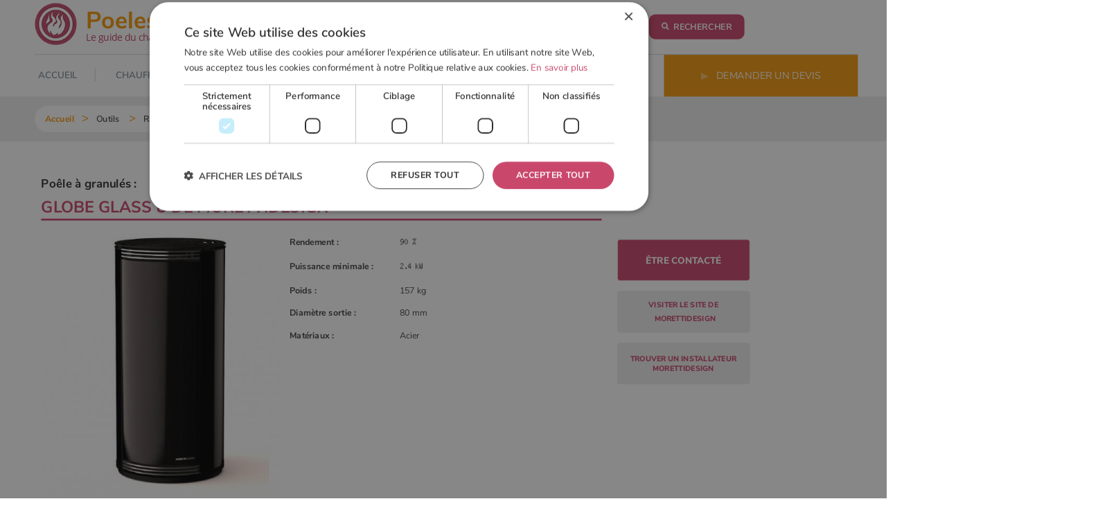

--- FILE ---
content_type: text/html; charset=UTF-8
request_url: https://www.poelesabois.com/outils/choisir-son-poele/poele-granules,15912,MorettiDesign,Globe-Glass-8.php
body_size: 36291
content:

<!DOCTYPE html PUBLIC "-//W3C//DTD XHTML 1.0 Strict//EN" "http://www.w3.org/TR/xhtml1/DTD/xhtml1-strict.dtd">
<html xmlns="http://www.w3.org/1999/xhtml" xml:lang="fr" lang="fr">
<head>
<title>MorettiDesign GLOBE GLASS 8 - Description, avis & devis pour ce poêle à granulés</title>
<link rel="shortcut icon" href="/favicon.ico" type="image/x-icon"/>

<link rel="canonical" href="https://www.poelesabois.com/outils/choisir-son-poele/poele-granules,15912,MorettiDesign,Globe-Glass-8.php"/>
<meta name="Author" content="CanoP"/>
<meta name="Country" content="FRANCE, FR"/>
<meta name="Language" content="fr, fre"/>
<meta name="Copyright" content="(c). Tous droits de diffusion et de duplication réservés"/>
<meta name="description" content="Découvrez la fiche produit du Poêle à granulés Globe Glass 8 de MorettiDesign grâce au moteur de recherche de poelesabois.com"/>
<meta name="expires" content="never"/>
<meta name="keywords" content="chauffage au bois, poêle, poele a granule, poele a bois, cheminee" />
<meta name="msvalidate.01" content="54965E795FAC8484118D34C0F86C4669"/>
<meta name="viewport" content="width=device-width, initial-scale=1">
<link rel="alternate" type="application/rss+xml" title="Flux RSS actualités du poêle à bois" href="/rss/actus.xml" />
<style type="text/css">/*
** fil ariane
**10 MENU
**50 MOBILE TABLETTE
 */

a {
 text-decoration: none;
 color:#CA476C;
}
a.ft0 {
 text-decoration: none;
 color: #CA476C
}
a.ft0:hover {
 text-decoration: underline
}
a.ft1 {
 text-decoration: none;
 color: #CA476C;
 font-weight: 600
}
a.ft:hover {
 text-decoration: underline
}
a.ft:hover img {
 text-decoration: none;
 border: none
}



a.ft2:hover {
 color: #D8B9C1
}
img {
 border: none
}
.annu_img_tel{
 height: 25px
}
div {
 text-align: left
}
c {
 clear: both
}


a.lien {
 color: #CA476C
}
a.lien:hover {
 text-decoration: underline;
 color: #CA476C
}
a.pubf {
 color: #fff;
 font-size: 12px
}
a.pubf:hover {
 text-decoration: underline
}
a.pubf2 {
 color: #8D203D;
 font-size: 12px;
 font-weight: 500
}
a.pubf2g {
 color: #8D203D;
 font-size: 12px;
 font-weight: 600
}
a.pubf2:hover {
 text-decoration: underline
}
a.pubf2g:hover {
 text-decoration: underline
}
#tabc {
 border-collapse: collapse
}
#tabc td {
 border-bottom: 1px solid gray;
 padding: 10px 0;
 font-size: 12px
}
.txs {
 font-size: 14px
}
.txg {
 font-size: 14px;
 font-weight: 600
}
.txt {
 margin: 0 0 0 20px;
 text-align: justify
}

div.p10 {
 padding: 10px
}
.fl {
 float: left
}
.fr {
 float: right
}
.dm {
 width: 95px;
 height: 25px;
 text-align: center;
 color: #fff;
 line-height: 25px;
 font-weight: 600;
 cursor: pointer
}
.dms {
 background: #CA476C
}
.dm2 {
 color: #fff;
 line-height: 25px;
 font-weight: 600;
 text-decoration: none
}
.sp {
 width: 10px;
 text-align: center;
 color: #fff;
 margin: 5px 0
}

a.m {
 display: block;
 width: 115px;
 float: left;
 color: #fff;
 font-weight: 600
}
ul ul {
 display: none
}
ul.m1:hover ul.m2 {
 display: block
}
li:hover ul.m2 {
 display: block
}
li.l1:hover ul.niveau2 {
 display: block
}
td {
 vertical-align: top
}
#tftd {
 padding: 0 5px
}
.label100 {
 width: 100px;
 float: left
}
.input200 {
 width: 200px
}
form,
input,
h1,
h2,
h3, .title_h3
h4 {
 margin: 0;
 padding: 0;
 font-size: 13px
}
h1 {
 font-size: 19px;
 display: inline
}
h2 {
 font-size: 15px;
 display: inline
}
h1.h1t,
a.h1t {
 color: #fff;
 line-height: 37px
}
h4 {
 font-size: 10px
}
textarea,
input,
fieldset {
 font-family: arial;
 font-size: 10px
}
img.in {
 display: inline
}

.inpf {
 width: 80px;
 height: 23px;
 border: 1px solid #dedede;
 margin: 0;
 line-height: 23px;
 font-size: 23px;
 padding: 0;
 vertical-align: bottom;
 cursor: pointer
}
.inpd {
 text-align: right
}
.inpc {
 text-align: center
}
.tabpo {
 border-collapse: collapse;
 width: 650px;
 margin: 0 auto
}
.tabpo td {
 border: 1px solid #8C1F3C;
 text-align: center;
 padding: 3px
}
.label100 {
 width: 100px;
 float: left
}
.label120 {
 width: 120px;
 float: left
}
.input200 {
 width: 200px
}
label {
 cursor: pointer;
 color: gray
}
label:hover {
 color: #CA476C
}
form,
input {
 margin: 0;
 padding: 0;
 font-size: 12px
}
input {
 background: #FFF;
 color: #000;
 font-size: 11px;
 border-bottom: #926F3F 1px solid;
 border-left: #926F3F 1px solid;
 border-right: #926F3F 1px solid;
 border-top: #926F3F 1px solid
}
select {
 background: #FFF;
 color: #000;
 font-size: 10px;
 border-bottom: #926F3F 1px solid;
 border-left: #926F3F 1px solid;
 border-right: #926F3F 1px solid;
 border-top: #926F3F 1px solid
}
textarea {
 background: #FFF;
 color: #000;
 font-size: 11px;
 font-family: Verdana, Arial;
 border-bottom: #926F3F 1px solid;
 border-left: #926F3F 1px solid;
 border-right: #926F3F 1px solid;
 border-top: #926F3F 1px solid
}
input.recherche {
 background: #000;
 color: #fff;
 font-size: 11px;
 border-bottom: #FFF 1px solid;
 border-left: #FFF 1px solid;
 border-right: #FFF 1px solid;
 border-top: #FFF 1px solid
}




.logtw {
 display: inline-block;
 margin-right: 4px;
 float: left;
 border: 1px solid #cfcfd1;
 padding-right: 3px;
 background-image: linear-gradient(#fff, #d5d5d5);
 font-size: 14px
}

.arrondis10 {
 border-radius: 10px;
 -moz-border-radius: 10px;
 -webkit-border-radius: 10px
}
.arrondis20 {
 border-radius: 20px;
 -moz-border-radius: 20px;
 -webkit-border-radius: 20px
}
.sslog {
 padding: 0 3px;
 height: 16px
}

.headtxt {
 position: absolute;
 left: 89px;
 bottom: 15px
}
.headsearch1 {
 position: absolute;
 left: 450px;
 bottom: 5px
}
.headsearch2 {
 position: absolute;
 left: 400px;
 bottom: 5px
}
.head_fb {
 position: absolute;
 left: 607px;
 bottom: 12px
}
#oupst2 {
 width: 670px
}
.menu_first {
 position: relative
}
.entete_bann {
 margin-left: -60px
}
.entete_soc {
 position: absolute;
 right: 10px;
 top: 87px
}
.oupst7s {
 border: none;
 width: 101px;
 background: #CA476C
}
#imgbackground {
 width: 690px;
 height: 250px
}
.ibuttonOn {
 position: absolute;
 right: 0;
 margin-top: 1px;
 display: block;
 color: #FFF;
 background-color: #F59907;
 width: 143px;
 text-align: left;
 padding: 5px 0 5px 20px;
 text-decoration: none
}
.ibutton:link,
.ibutton:visited {
 position: absolute;
 right: 0;
 margin-top: 1px;
 display: block;
 color: #FFF;
 background-color: #CA476C;
 width: 143px;
 text-align: left;
 padding: 5px 0 5px 20px;
 text-decoration: none
}
.ibutton:hover,
.ibutton:active {
 background-color: #F59907
}
#ib0 {
 top: 0
}
#ib1 {
 top: 29px
}
#ib2 {
 top: 58px
}
#ib3 {
 top: 87px
}
#ib4 {
 top: 116px
}
#ib5 {
 top: 145px
}
#ib6 {
 top: 174px
}
#ib7 {
 top: 203px
}

.txt2 {
 font-size: 13px
}
.bloc_actu {
 width: 300px
}
.bloc_spe {
 width: 394px;
 padding: 10px
}
.bloc_hp_info {
 float: left;
 /*max-width: 750px;*/
 width:100%;
}




#applications {
 float: left;
 width: 250px;
 margin-top: 0px
}
#partenaires {
 float: left;
 background: #F9F2F4;
 padding: 10px;
 font-size: 14px;
 margin: 0 0 20px;
 width: 230px
}
#breves {
 float: left;
 background: #F9F2F4;
 padding: 10px;
 margin: 10px 0;
 font-size: 11px;
 width: 230px
}
#bloc_search {
 float: left;
 margin: 15px 0;
 padding: 5px 0 5px 15px;
 width: 225px;
 background: #F9F2F4;
 background: #F9F2F4
}
#bloc_soc_col {
 background: #fff;
 padding-top: 20px
}
#bloc_soc_row {
 background: #fff;
 display: none
}
#menu_gch {
 float: left;
 width: 155px;
 background: #EDECE7;
 padding: 10px
}


#bloc_contenu_body
{
 width:100%;
 max-width: 810px;
 float:left;
}
#bloc_contenu_body_txt{padding:20px 0px;text-align:justify;}

#contenu_title {
 width: 100%;
 height: 317px;
 padding-left: 10px;
 color: #fff;
 position:relative;
 background: url(/i/poeles-net/poeles-titre-h1-v3.jpg);
 background-repeat: no-repeat;
 background-position: right bottom;
}
body.webp-ok #contenu_title{background: url(/i/poeles-net/poeles-titre-h1-v3.webp);background-repeat: no-repeat;background-position: right bottom;}
.pnet_class_page_poeleagranules #contenu_title
{
 background: url(/i/poeles-net/h1-progetto-20-thermorossi.jpg);
 background-repeat: no-repeat;
}
body.webp-ok .pnet_class_page_poeleagranules #contenu_title{background: url(/i/poeles-net/h1-progetto-20-thermorossi.webp); background-repeat: no-repeat;}
.pnet_class_page_sechauffer #contenu_title
{
 background: url(/i/poeles-net/poeles-titre-h1.jpg);
 background-repeat: no-repeat;
}
body.webp-ok .pnet_class_page_sechauffer #contenu_title{background: url(/i/poeles-net/poeles-titre-h1.webp); background-repeat: no-repeat;}
.pnet_class_page_actu #contenu_title
{
 background: url(/i/poeles-net/poeles-titre-h1-v4.jpg);
 background-repeat: no-repeat;
}
body.webp-ok .pnet_class_page_actu #contenu_title{background: url(/i/poeles-net/poeles-titre-h1-v4.webp); background-repeat: no-repeat;}
#contenu_title .h1t
, #contenu_title h1
{
 position:absolute;
 bottom: 0;
 left: 0;
 /*transform: translate(-50%, 0);*/
 background: #fff;
 max-width:810px;
}
#contenu_title .h1t
, #contenu_title h1
, .h1_2020
{
 font-size:38px;
 font-weight:900; 
 color:#434343;
 display:block;
 padding: 16px;
}
#contenu_ss_title {
 width: 100%;
 max-width: 540px;
 margin:20px auto;
}
#contenu_bloc_devis {
 margin: 20px auto
}
#contenu_devis {
 width: 542px;
 height: 41px;
 border: none
}

.bloc_contenu_liste_articles
{
 display: flex;
 flex-direction: column;
 align-content: center;
}
.bloc_contenu_liste_articles div
{
 display: flex;
 flex-direction: column;
 align-content: center;
 align-self: center;
}


#coldrt_searchab {
 width: 250px;
 float: left;
 position: relative;
 height: auto;
 background: url(/siteabimg/fdbando.jpg);
 margin-bottom: 10px
}
body.webp-ok #coldrt_searchab{background: url(/siteabimg/fdbando.webp);}
#coldrt_searchbdc {
 width: 250px;
 float: left
}
#coldrt_c2e {
 border: 1px solid #5E605D;
 width: 248px;
 text-align: center;
 padding-top: 7px;
 margin-bottom: 10px;
 height: auto;
 float: left
}
#coldrt_prod {
 float: left;
 width: 250px;
 height: auto;
 margin-top: 31px
}
#contenu_pages,
#contenu_pagep {
 width: 177px;
 height: 27px;
 color: #fff;
 text-align: center;
 line-height: 27px
}
#contenu_pages {
 float: right
}
#google_ads_div_PAB_Internal_250x250_ad_wrapper,
#contenu_pagep {
 float: left
}
#contenu_pagenb {
 width: 50px;
 height: 27px;
 float: left;
 text-align: center;
 line-height: 27px
}
#google_ads_div_PAB-internal-Skycraper_ad_wrapper {
 float: left;
 margin-left: 40px
}
#bloc_contenu_contact 
{
 float: left;
 width: 100%;
 max-width: 740px;
 min-height: 700px
}
#bloc_contenu_contact form
, #bloc_contenu_contact input
{
 font-size:16px;
}
.coldrt_panier {
 float: left;
 padding: 0 auto
}
#coldrt_panier_abs {
 position: absolute;
 width: 250px;
 margin: 10px 0 10px 750px;
 background: #fff
}
#coldrt_panier1,
#coldrt_panier2 {
 width: 250px;
 margin-bottom: 10px;
 float: left
}
#coldrt_panier2 {
 margin-top: 10px
}
#bloc_contenu_info {
 float: left;
 width: 100%;
}
#page {
 min-height: 1300px;
 margin-right: 16px;
}



.video-container {
 position: relative;
 padding-bottom: 56.25%;
 width: 100%;
 padding-top: 0;
 height: 0;
 overflow: hidden;
 background: grey
}
.big-video {
 width: 100%;
 padding-bottom: 56.25%;
}
.video-container iframe,
.video-container object,
.video-container video,
.video-container embed {
 position: absolute;
 top: 0;
 left: 0;
 width: 100%;
 height: 100%
}





.video-container2 {
 position: relative;
 width: 100%;
 padding-top: 0;
 overflow: hidden;
 background: grey
 }
 .video-container2 iframe,
 .video-container2 object,
 .video-container2 video,
 .video-container2 embed {
 position: absolute;
 top: 0;
 left: 0;
 width: 100%;
 height: 100%
 }




.sur1ligne,
#sur1ligne {
 float: left;
 width: 100%;
 max-width: 750px;
}


.hp_diaporama
{
 width:100%;max-width:455px;
 position: absolute;
 top: 50%;
 right: 0;
 transform: translate(0, -50%);
}
.diapo_app {
 width: 100%;
 max-width: 455px;
 height: 439px;
 overflow: hidden;
 display: inline-block;

 max-height: 366px;
 margin-top: 36px;

 /*position: relative;*/
 /*border: 1px solid lightgrey;*/
}
.diapo_app_title{padding:14px 23px;background:#7F8E98;display:block;z-index:10;position:absolute;bottom:15px;margin:0 auto;color:white;font-weight: bold;width:100%;max-width:400px;left: 50%;transform: translate(-50%, 0);}
.diapo_app_lien{display: block;position:relative;height: 439px;}
.diapo_app_title .home_top_apps_bloc_devis_but{position:absolute;right:21px;top:8px;}


#texthome {
 width: 302px;
 padding-top: 56px;
}

.bloc_hp_info2 {
 float: left;
 /*display: table;*/
 width:100%;
}

.contenu_bloc_en_val
{
 background-color:#F9F2F4;
 /*background-color:#d6e0f9;*/
 /*display:block;*/
 padding:10px 25px;
 width:100%;
 margin:0;
 border:1px solid grey;
}

.sbouton
{
 color:#fff;
 text-decoration:none;
 font-family:Arial, Helvetica, sans-serif;
 font-weight:bold;
 text-shadow:0 1px 1px #0c507b;
 letter-spacing:0px;
 /*text-transform:uppercase;*/
 padding:4px 6px;
 margin:0;
 background: #CA476C;
 background: -moz-linear-gradient(top, #CA476C, #8C1F50 2%, #CA476C);
 background: -webkit-gradient(linear, left top, left bottom, color-stop(0, #8C1F50), color-stop(.01, #8C1F50), to(#CA476C));
 border:1px solid #CA476C;
 border-radius: 5px;
 -moz-border-radius: 5px;
 -webkit-border-radius: 5px;
 outline:none;
 cursor:pointer;
}

.sbouton:hover {background:orange;}


.btn_fabricant {
 margin: 15px auto;
 display: flex;
 align-items: center;
 font-size: 1.5rem;
 padding: 25px 50px;
 font-weight: bold;
 text-transform: uppercase;
 line-height: 1.5;
 color: #CA476C;
 text-align: center;
 justify-content: center;
 text-decoration: none;
 vertical-align: middle;
 cursor: pointer;
 user-select: none;
 background-color: transparent;
 border: 2px solid #CA476C;
 border-radius: 0.75rem;
 transition: color 0.15s ease-in-out, background-color 0.15s ease-in-out, border-color 0.15s ease-in-out, fill 0.15s ease-in-out;
 max-width: 500px;
 fill: #CA476C;
 }

.btn_fabricant svg{
 margin-right: 10px
}

.btn_fabricant:hover{
 color: #F39A0E;
 border-color: #F39A0E;
 fill: #F39A0E;
}




.home_diapo {
 float: left;
 position: relative;
 width:100%;
}
#home_top_apps_bloc{position:relative;}
#home_top_apps_bloc_devis{max-width:313px;width:100%;padding: 30px;background-color:#fff;margin-top:47px;margin-bottom: 21px;float:left;display: block;}

.home_top_apps_bloc_devis_but
{
 /*padding:13px 10px 11px 10px;*/
 position: relative;
 /*width:94px;*/
 height:22px;
 vertical-align:middle;
 font-weight:bold;
 display: inline-block;
 font-size: 12px;
 line-height:10px;
 background:#FFFFFF;
 padding-top: 13px;
 padding-left: 10px;
 padding-right: 28px;
 color: #7f8e98;
}
#home_top_apps_bloc_devis .home_top_apps_bloc_devis_but{height:25px;padding-left: 16px;padding-right: 40px;font-size: 14px;line-height: 14px}
#home_top_apps_bloc_devis .home_top_apps_bloc_devis_txt{font-size:30px;font-weight: 900;color:#434343;}
#home_top_apps_bloc_devis .home_top_apps_bloc_devis_but{background-color:#CA476C;color:white;}
/*#home_top_apps_bloc_apps .home_top_apps_bloc_devis_but{color:#7F8E98;}*/
#home_top_apps_bloc_devis .home_top_apps_bloc_devis_but .fa-angle-right{margin-left:14px;font-size: 18.27px}

.homtTopBackground{background: url(/i/poeles-net/header-pab-1v5.jpg) center bottom no-repeat;}
body.webp-ok .homtTopBackground{background: url(/i/poeles-net/header-pab-1v5.webp) center bottom no-repeat;}

#home_top_apps_bloc_apps{float:right;margin-right:30px;}
.home_top_apps_bloc_app{display:block;width:100%;max-width:249px;height:92px;padding:50px 0 10px 151px;font-weight:bold;font-size: 20px;}
.home_top_apps_bloc_app:hover > .home_top_apps_bloc_devis_but,.home_top_apps_bloc_app:hover > .home_top_apps_bloc_app_txt{transform-origin:60% 60%;transform:scale(1.05);transition:transform ease-in-out 0.3s;transition:ease-in-out 0.2s}
.fa-angle-bouton-2020, .bouton_2020 .fa-angle-right,.home_top_apps_bloc_app .fa-angle-right,.home_top_apps_bloc_devis_but .fa-angle-right{margin-left: 6px;font-size: 18px;position: absolute;top: 9px;}
#home_top_apps_bloc_devis .home_top_apps_bloc_devis_but .fa-angle-right{top:10px;}
#home_top_apps_bloc_devis .home_top_apps_bloc_devis_but{margin-top:20px}
#home_top_apps_bloc_modele{background-color:#CA476C;background-image:url(/i/poeles-net/home-ico-poeles-a-bois.png); background-position:12% 50%;background-repeat:no-repeat;color:#fff;}
body.webp-ok #home_top_apps_bloc_modele{background-image:url(/i/poeles-net/home-ico-poeles-a-bois.webp); background-position:12% 85%;background-repeat:no-repeat;}
#home_top_apps_bloc_puissance{background-color:#CA476C;background-image:url(/i/poeles-net/home-ico-counter.png); background-position:10% 50%;background-repeat:no-repeat;color:#fff;}
body.webp-ok #home_top_apps_bloc_puissance{background-image:url(/i/poeles-net/home-ico-counter.webp); background-position:10% 50%;background-repeat:no-repeat;}
#home_top_apps_bloc_moteur{background-color:#CA476C;background-image:url(/i/poeles-net/home-ico-devis.png); background-position:11% 50%;background-repeat:no-repeat;color:#fff;}
body.webp-ok #home_top_apps_bloc_moteur{background-image:url(/i/poeles-net/home-ico-devis.webp); background-position:11% 50%;background-repeat:no-repeat;}

/*#home_top_apps_bloc_apps #home_top_apps_bloc_modele{height:120px;}*/
/*#home_top_apps_bloc_apps #home_top_apps_bloc_puissance{height:105px;}*/

#home_top_apps_bloc_puissance a{color:#000;text-decoration: none}

.home_top_apps_bloc_moteur_sep{display:block;height:1px;width:100%;max-width:210px;margin:0;}
/*#home_top_apps_bloc_puissance .home_top_apps_bloc_moteur_sep{background:#BFA431}*/

.home_top_apps_bloc_app_txt{display: inline-block;width:100%;max-width:200px;}
.home_top_apps_bloc_app_txt_devis{max-width:219px;}

.home_top_apps_bloc_app b{font-weight: 900;}


.apps_bloc_img .home_top_apps_bloc_app{background-color:#7f8e98 !important;border-bottom:1px solid #7f8e98 !important;}
/*.apps_bloc_img_big_marg .bloc_partenaire_sep{background-color:#7f8e98;}*/




.apps_bloc_img{position:relative;font-size: 16px;font-weight: 600;}
.apps_bloc_img_big_marg{margin:70px 0;}
.apps_bloc_img_min_marg{margin:37px 0;}
.apps_bloc_img a{color:#434343;}
.apps_bloc_img .home_top_apps_bloc_app
{
 font-size: 21px !important;
 font-weight: bold !important;
 background-image:none !important;
 max-width: 227px;
 padding: 19px 0 9px 23px;
 position:absolute;
 bottom:0;
 left:4.25%;
 height:auto;
 /*display:table-cell;*/
 /*vertical-align: middle;*/
}
.apps_bloc_img .home_top_apps_bloc_moteur_sep{margin:17px 0;}
.home_top_apps_bloc_app_img{float:left;width:100%;max-width:400px;min-height:455px;}
.apps_bloc_img_big_marg .home_top_apps_bloc_app_img{margin:65px 0 49px 0;}
.home_top_apps_bloc_app_img_sub{display:block;height:390px;position:relative;margin-bottom:10px;}

#home_top_apps_bloc_puissance_img{background:url(/i/poeles-net/granule_modele.jpg) top left no-repeat;}
body.webp-ok #home_top_apps_bloc_puissance_img{background:url(/i/poeles-net/granule_modele.webp) top left no-repeat;}
#home_top_apps_bloc_modele_img{background:url(/i/poeles-net/services-puissance-chauffage.jpg) top left no-repeat;}
body.webp-ok #home_top_apps_bloc_modele_img{background:url(/i/poeles-net/services-puissance-chauffage.webp) top left no-repeat;}
#home_top_apps_bloc_moteur_img{background:url(/i/poeles-net/services-modele-chauffage-poele.jpg) top left no-repeat;}
body.webp-ok #home_top_apps_bloc_moteur_img{background:url(/i/poeles-net/services-modele-chauffage-poele.webp) top left no-repeat;}

.pnet_class_page_poeleagranules #home_top_apps_bloc_moteur_img {background:url(/i/poeles-net/granule_type_2.jpg) top left no-repeat;}
body.webp-ok .pnet_class_page_poeleagranules #home_top_apps_bloc_moteur_img {background:url(/i/poeles-net/granule_type_2.webp) top left no-repeat;}
.pnet_class_page_poeleagranules #home_top_apps_bloc_modele_img {background:url(/i/poeles-net/granule_puissance.jpg) top left no-repeat;}
body.webp-ok .pnet_class_page_poeleagranules #home_top_apps_bloc_modele_img {background:url(/i/poeles-net/granule_puissance.webp) top left no-repeat;}

.apps_bloc_img_sep{width:40px;height:40px;float:left;}





/**********************************************************************************************************
// { Home Actu post
**********************************************************************************************************/
.home_dossierspe_bloc .bloc_spe2 {
 width: 100%;
 max-width: 605px;
 /*margin-right:55px;*/

 font-size: 16px;
 font-weight: 600;
 color:#434343;

 float:left;

 /*padding: 10px 30px;*/
 /*padding-top: 0px;*/
 /*display: table-cell;*/
 /*padding-bottom: 20px;*/
}
.home_actu_bloc .bloc_spe2 {
 max-width: 687px;
 margin-bottom:60px;
}
.bloc_spe2_titre 
{
 /*width: 264px;
 height: 100px;
 margin: 5px;
 margin-right: 15px;
 display: inline-block;
 overflow: hidden;*/
 margin-bottom:13px;
}
.bloc_spe2_titre h3
{
 font-weight: 800;
 font-size: 21px;
}
.home_actu_bloc .bloc_spe2_titre h3 a
{
 color:#F8D129;
}

.home_dossierspe_bloc .bloc_spe2_titre {color:#CA476C;}

.home_dossierspe_bloc .bloc_spe2_img 
{
 width: 180px;
 height: 180px;
 float:left;
 background-repeat: no-repeat;
 background-size: auto 100%;
 background-position: top left;
}
.home_dossierspe_bloc .bloc_spe2_blocText 
{
 float:left;
 margin-left:39px;
 width: 100%;
 max-width: 386px;
}
.home_actu_bloc .bloc_spe2_blocText 
{
 max-width: 468px;
}
.bloc_spe2_blocText .home_top_apps_bloc_devis_but{margin-top:30px;}
.bloc_spe2_nextBut{float:right; background:#8C1F3C; -moz-border-radius: 5px; -webkit-border-radius: 5px; border-radius: 5px; padding:5px 10px; margin-top:6px;}

.home_dossierspe_bloc_sep{width:55px;height:55px;float:left;}


.home_top_apps_bloc_devis_but_border{border:1px solid #7F8E98;}






.h3_2020_sep{width:275px;height:1px;background:#EBEEF4;display:block;margin-top:9px;}



.bloc_home_actu{width: 100%;max-width: 510px;float: left;margin-right:39px;}
.hactu_point{color:#CA476C;}
.bloc_home_actu_forum .hactu_point{color:#F8D129;}
.bloc_home_actu_dossier .hactu_point{color:#F5990E;}


.list_article_titre{font-weight: 600; padding-bottom: 5px; border-bottom: 1px solid #D6D7D7;margin-bottom:10px;}
.hactu a{color:#000;font-size: 12px;display:inline-block;width: 100%;font-size: 16px;font-weight:600;color:#434343;}
.bouton_2020{padding:14px 40px 14px 15px;background:#CA476C;color:#fff;position:relative;}
/*.bloc_home_actu_forum .bouton_2020{background:#F8D129;color:#434343;}*/
/*.bloc_home_actu_dossier .bouton_2020{background:#F5990E;color:#fff;}*/


.bouton_2020 .fa-angle-bouton-2020{top:15px;}
.bloc_home_actu .bouton_2020{float:right;margin-top:18px;}


.bloc_hp_info2 .bloc_actu{width:100%;}
.bloc_hp_info2 .bloc_home_actu{max-width:347px;min-height:625px;}
.bloc_hp_info2 .hactu{margin-bottom:6px;min-height:44px;}

.bloc_hp_info{width:100%;float:left;}

.bloc_hp_info .home_blocs_dossier_actu{width:100%;max-width: 400px;float:left;margin-right:40px;}
.bloc_hp_info .home_bloc_menu_prod{float:left;}

.home_bloc_menu_prod_big_cat{float: left;margin-right:40px;width:840px;}


.bloc_hp_info .bloc_spe2{width:100%;max-width: 400px;margin-bottom:46px;}
.bloc_hp_info .bloc_spe2_img 
{
 width:100%;
 max-width: 400px;
 height: 180px;
 margin-bottom: 20px;
 background-repeat: no-repeat;
 background-size: auto 100%;
 background-position: top left;
}


/* ____ Bloc liste article des produits buche et granules */
.home_bloc_menu_prod{width: 100%;float:left;}
/*Bloc principal avec img en fond*/
.home_bloc_menu_prod_img {color:#fff;width: 100%;max-width: 840px;border:1px solid #BFC7DC;position:relative;float:left;}
/*Bloc principal avec img en fond image a droite*/
.home_bloc_menu_prod_img_drt{margin-bottom:100px;}
/*Bloc principal avec img en fond image a gauche*/
.home_bloc_menu_prod_img_gch{}
/*div interieur de couleur*/
.home_bloc_menu_prod_list{padding:28px;width: 100%;max-width: 316px}
.home_bloc_menu_prod_img_drt .home_bloc_menu_prod_list_bloc{padding:13px 0 13px 13px;float:left;background:#fff;}
.home_bloc_menu_prod_img_gch .home_bloc_menu_prod_list_bloc{padding:13px 13px 13px 0;float:right;background:#fff;}

.homes_menu_app_rubrik{margin:10px 0;}
.homes_menu_app_rubrik_sep{width: 100%;max-width: 309px;height:1px;}
.home_bloc_menu_prod_img_drt .homes_menu_app_rubrik_sep{background:#E9B5C4;}
.home_bloc_menu_prod_img_gch .homes_menu_app_rubrik_sep{background:#FBD69F;}

#bloc_contenu .home_bloc_menu_prod_img h2.home_bloc_menu_prod_list_ss_titre, .home_bloc_menu_prod_img h3.home_bloc_menu_prod_list_ss_titre
{font-size: 26px;font-weight: 800;margin-bottom:30px;color:#fff;display: block;}
.home_bloc_menu_prod_img a{color:#fff;font-size: 16px;font-weight: 600;}
.home_bloc_menu_prod_img_drt .home_bloc_menu_prod_list{background:#F5990E; float:left;}
.home_bloc_menu_prod_img_gch .home_bloc_menu_prod_list{background:#F5990E;float:right;}

/*
.home_bloc_menu_prod_img_drt{background:url(/i/poeles-net/produit-section-poeles-bois.jpg) top right no-repeat;background-size:auto 100%}
*/
.bloc_hp_info_pab .home_bloc_menu_prod_img_gch{background:url(/i/poeles-net/produit-section-poeles-bois.jpg) top left no-repeat;background-size:auto 100%}
body.webp-ok .bloc_hp_info_pab .home_bloc_menu_prod_img_gch{background:url(/i/poeles-net/produit-section-poeles-bois.webp) top left no-repeat;background-size:auto 100%}
.bloc_hp_info_pag .home_bloc_menu_prod_img_gch{background:url(/i/poeles-net/produit-section-poeles-granules.jpg) top left no-repeat;background-size:auto 100%}
body.webp-ok .bloc_hp_info_pag .home_bloc_menu_prod_img_gch{background:url(/i/poeles-net/produit-section-poeles-granules.webp) top left no-repeat;background-size:auto 100%}




.home_bloc_menu_prod_txt{position:relative;padding:13px 0 0 13px;width: 100%;max-width: 387px;float:left;}
.home_bloc_menu_prod_txt_list{border:1px solid #BFC7DC;padding:99px 46px 29px 32px;}
#bloc_contenu .home_bloc_menu_prod_txt h3.home_bloc_menu_prod_list_ss_titre,.home_bloc_menu_prod_txt h3.home_bloc_menu_prod_list_ss_titre,#bloc_contenu .home_bloc_menu_prod_txt h2.home_bloc_menu_prod_list_ss_titre{font-weight: 800;font-size: 26px;display:block;padding:29px 72px 25px 90px;position:absolute;top:0;left:0;color:#fff;}

.home_bloc_menu_prod_txt_install{margin-bottom:50px;}
#bloc_contenu .home_bloc_menu_prod_txt_install h3.home_bloc_menu_prod_list_ss_titre,.home_bloc_menu_prod_txt_install h3.home_bloc_menu_prod_list_ss_titre,#bloc_contenu .home_bloc_menu_prod_txt_install h2.home_bloc_menu_prod_list_ss_titre{background:#7F8E98 url(/i/poeles-net/produit-section-ico-bien-installer.png) 10% 50% no-repeat;color:#fff;display:block;}
body.webp-ok #bloc_contenu .home_bloc_menu_prod_txt_install h3.home_bloc_menu_prod_list_ss_titre,body.webp-ok .home_bloc_menu_prod_txt_install h3.home_bloc_menu_prod_list_ss_titre,body.webp-ok #bloc_contenu .home_bloc_menu_prod_txt_install h2.home_bloc_menu_prod_list_ss_titre{background:#7F8E98 url(/i/poeles-net/produit-section-ico-bien-installer.webp) 10% 50% no-repeat}


#bloc_contenu .home_bloc_menu_prod_txt_util h3.home_bloc_menu_prod_list_ss_titre,.home_bloc_menu_prod_txt_util h3.home_bloc_menu_prod_list_ss_titre,#bloc_contenu .home_bloc_menu_prod_txt_util h2.home_bloc_menu_prod_list_ss_titre{background:#7F8E98 url(/i/poeles-net/produit-section-ico-bien-utiliser.png) 10% 50% no-repeat;}
body.webp-ok #bloc_contenu .home_bloc_menu_prod_txt_util h3.home_bloc_menu_prod_list_ss_titre,body.webp-ok .home_bloc_menu_prod_txt_util h3.home_bloc_menu_prod_list_ss_titre,body.webp-ok #bloc_contenu .home_bloc_menu_prod_txt_util h2.home_bloc_menu_prod_list_ss_titre{background:#7F8E98 url(/i/poeles-net/produit-section-ico-bien-utiliser.webp) 10% 50% no-repeat;}

.home_bloc_menu_prod_txt .homes_menu_app_rubrik a{font-size: 16px;color:#434343;}
.home_bloc_menu_prod_txt .homes_menu_app_rubrik_sep{background:#BFC7DC;}

.home_bloc_menu_prod_txt_sep{width:40px;height:40px;float:left;}
/**********************************************************************************************************
// } FIN Home Actu post
**********************************************************************************************************/


/*.bloc_home_actu_forum .h2h3_2020_sep{background:#F8D129;}*/
/*.bloc_home_actu_dossier .h2h3_2020_sep{background:#F5990E;}*/



/**********************************************************************************************************
// { HP
**********************************************************************************************************/
.barre_services_pico{position:relative;display:flex;align-items:normal;justify-content: center;}
.barre_services_pico .home_top_apps_bloc_app{float:left;}
.barre_services_pico .home_top_apps_bloc_devis2{height:140px;font-size:20px}
.barre_services_pico #home_top_apps_bloc_puissance{height:140px;}
.barre_services_pico .home_bloc_menu_prod_txt_sep{height:210px;width:1px;background:#d56c8a;float: left; margin: 0px 0 0 20px; z-index: 20;}

.barre_services_pico .bloc_partenaire_sep{background:#ca476c;} 
/*
home_top_apps_bloc_modele 
home_top_apps_bloc_puissance
 */
.barre_services_pico #home_top_apps_bloc_modele, .barre_services_pico #home_top_apps_bloc_puissance
{
 border-bottom:none;
 /*border-right:1px solid #d56c8a;*/
 /*margin-right:9px;*/
}
/**********************************************************************************************************
// { HP
**********************************************************************************************************/



.h3_2020, .h2h3_2020,#bloc_contenu_info h3, #bloc_contenu h3, #bloc_contenu .title_h3 , #bloc_contenu_info h3 strong, #bloc_contenu h3 strong {font-size: 20px;font-weight: 800 !important;}
/*.h2h3_2020,#bloc_contenu_info h3, #bloc_contenu h3 , #bloc_contenu_info h3 strong, #bloc_contenu h3 strong {margin-bottom:35px;display: inline-block;}*/
.h2h3_2020 h1{font-size: 20px;font-weight: 900 !important;}
.h2h3_2020:after{
 content: "";
 display: block;
 width:93px;
 height: 6px;
 background:#CA476C;
 display:block;
 margin-top:9px;
}

a .h2h3_2020{color:#303030;cursor:pointer;}


#bloc_contenu_info, #bloc_contenu{font-size: 16px;color:#303030;}
#bloc_contenu_info h2, #bloc_contenu h2
, #bloc_contenu_info h2 strong, #bloc_contenu h2 strong, .partenaires_contenu_h2
, .h2_2020
{
 font-size: 20px;
 /*text-transform: uppercase;*/
 font-weight: bold;
 color:#CA476C;
 clear:both;
 text-align: left !important;
}

.bloc_parts > .bloc_partenaire_ss_titre {text-align: center !important;}
.bloc_parts > .bloc_partenaire_ss_titre > .partenaires_contenu_h2{font-size: 30px !important;}


#bloc_contenu_info h4, #bloc_contenu h4
, #bloc_contenu_info h4 strong, #bloc_contenu h4 strong
, #bloc_contenu_info .hactu h2
, #bloc_contenu .ft0 h2
, .h4_2020
{
 font-size: 21px;
 font-weight: 800;
 color:#CA476C;
 text-transform: none;
 clear:both;
 display: block;
 text-align: left !important;
}
#bloc_contenu .ft0 h2, #bloc_contenu_info .hactu h2{display:inline;}
#bloc_contenu_info h5, #bloc_contenu h5
, #bloc_contenu_info h5 strong, #bloc_contenu h5 strong
, .h5_2020
{
 font-size: 16px;
 font-weight: 600;
 color:#434343;
 clear:both;
 display: block;
 text-align: left !important;
}
#bloc_contenu_info h6, #bloc_contenu h6
, #bloc_contenu_info h6 strong, #bloc_contenu h6 strong
, .h6_2020
{
 font-size: 16px;
 font-weight: bold;
 color:#CA476C;
 clear:both;
 display: block;
 text-align: left !important;
}

.home_bloc_menu_prod .h2h3_2020{font-size: 30px;display: block;margin-bottom: 20px;}
.bloc_home_actu .h2h3_2020{display: block;margin-bottom: 15px;}

#bloc_contenu_body .contenu_paragraphe h1,
#bloc_contenu_body .contenu_paragraphe h2,
#bloc_contenu_body .contenu_paragraphe h3,
#bloc_contenu_body .contenu_paragraphe h4,
#bloc_contenu_body .contenu_paragraphe h5,
#bloc_contenu_body .contenu_paragraphe h6,
.h2h3_2020_full
{
 color:#CA476C !important;
 margin:0;
 padding:0;
 display:block;
 font-weight: bold;
}
#bloc_contenu_body .contenu_paragraphe h1,
#bloc_contenu_body .contenu_paragraphe h2,
#bloc_contenu_body .contenu_paragraphe h3,
.h2h3_2020_full
{text-transform: uppercase;font-weight: 900}

#bloc_contenu_body .contenu_paragraphe h1::after,
#bloc_contenu_body .contenu_paragraphe h2::after,
#bloc_contenu_body .contenu_paragraphe h3::after,
.h2h3_2020_full::after
{
 width: 93px;
 height: 6px;
 background: #CA476C;
 display: block;
 margin-top: 9px;
 content:"";
}

#bloc_contenu_body .contenu_paragraphe h1
, #bloc_contenu_body .contenu_paragraphe h1 strong
, #bloc_contenu .h1_2020_contenu
{font-size:26px;}
#bloc_contenu_body .contenu_paragraphe h2, #bloc_contenu_body .contenu_paragraphe h2 strong{font-size:23px;}
#bloc_contenu_body .contenu_paragraphe h3, #bloc_contenu_body .contenu_paragraphe h3 strong{font-size:18px;}
#bloc_contenu_body .contenu_paragraphe h4, #bloc_contenu_body .contenu_paragraphe h4 strong{font-size:22px;font-weight: 700}
#bloc_contenu_body .contenu_paragraphe h5, #bloc_contenu_body .contenu_paragraphe h5 strong{font-size:18px;}
#bloc_contenu_body .contenu_paragraphe h6, #bloc_contenu_body .contenu_paragraphe h6 strong{font-size:16px;}






#bloc_contenu_info .txt a, #bloc_contenu .txt a
{
 text-decoration:underline;
 color:#CA476C;
}



#bloc_contenu_info ul, #bloc_contenu ul
{
 list-style: none; /* Remove default bullets */
}


#bloc_contenu_info ul li::before , #bloc_contenu ul li::before 
{
 content: "•"; /* Add content: \2022 is the CSS Code/unicode for a bullet */
 color: #F5990E; /* Change the color */
 font-weight: bold; /* If you want it to be bold */
 display: inline-block; /* Needed to add space between the bullet and the text */
 width: 1em; /* Also needed for space (tweak if needed) */
 margin-left: -1em; /* Also needed for space (tweak if needed) */
}


.boutondevisbloc
{
 display: block;
 width:100%;
 max-width: 543px;
 margin: 0 auto;
}


.footer_canop_reseau_logo
{
 position:relative;height:210px;
}

.footer_intro
{
 text-align: center;
 color:#434343;
 width:100%;
 max-width: 1060px;
 margin:49px auto;
}




.bouton_2020_big
{
 color:#fff;
 text-decoration:none;
 font-size:14px;
 font-weight:bold;
 text-shadow:0 1px 1px #0c507b;
 letter-spacing:0px;
 text-transform:uppercase;
 padding:10px 20px;
 margin:0;
 background: #CA476C;
 border:1px solid #CA476C;
 border-radius: 5px;
 -moz-border-radius: 5px;
 -webkit-border-radius: 5px;
 outline:none;
 cursor:pointer;
 display:inline-block;
}
.bouton_2020_big:hover{background:#F5990E;transform-origin:60% 60%;transform:scale(1.05);transition:transform ease-in-out 0.3s;transition:ease-in-out 0.2s}



.bloc_com
{
 width:100%;
 margin:30px 0;
}
.bloc_info
{
 width:100%;max-width:700px;
}
.bloc_ajout_comm
{
 width:100%;
 max-width:718px;
 /*border:1px solid lightgrey;*/
 margin:10px auto;
 position:relative;
 padding:10px;
 background-color: #EEEEED;
 padding:35px 46px;
 position: relative;
}
.bloc_ajout_devis
{
 background-color:#F7F7F7;
 padding:15px 10px;
 max-width: initial;
}
.bloc_ajout_devis .bouton_2020_big
{
 width:90%;display:inline-block;text-align:center;margin-top:10px;
}
.bloc_ajout_devis .bouton_2020_big:hover
{
 background: #CA476C;
}




.comm_bloc_titre
{
 /*text-align:center;*/
 background-color:#CA476C;
 color:#fff;
 padding:16px;
}
#bloc_contenu .comm_bloc_titre h2
, #bloc_contenu .comm_bloc_comm .title_h3
{
 margin-bottom:0;
 font-weight:bold !important;
 font-size:18px;
}
.comm_bloc_titre h2
{
 color: #fff !important;

}

.comm_bloc_comm
{
 width:auto;
 border:1px solid lightgrey;
 margin:10px auto;
 position:relative;
 padding:10px;
}
.input2020
, #bloc_contenu_contact input[type=text]
{
 width:100%;
 max-width:450px;
 padding:13px 29px;
}
.input2020
, #bloc_contenu_contact input[type=text]
,.bloc_annuaire_frs input[type=text]
, #bloc_contenu_contact select
{
 border-radius: 10px;
 -moz-border-radius: 10px;
 -webkit-border-radius: 10px;

 font-size: 16px;
}
#bloc_contenu_contact input[type=text]
,.bloc_annuaire_frs input[type=text]
, #bloc_contenu_contact select
{
 padding:5px 29px;
}
.input2020.dept
{
 max-width:150px;
}
.textarea2020
, #bloc_contenu_contact textarea
, .bloc_annuaire_frs textarea
{
 border-radius: 5px;
 -moz-border-radius: 5px;
 -webkit-border-radius: 5px;

 padding:10px;

 font-size: 16px;

 width: 100%;
 height: 64px;
}


.select2020
, #bloc_contenu_contact select
, .bloc_annuaire_frs select
{
 box-sizing: border-box;
 -moz-appearance: none;
 -webkit-appearance: none;
 appearance: none;
 background-image: url("/i/ico/arrow_down.png"), linear-gradient(to bottom, white 0%,white 100%);
 background-repeat: no-repeat, repeat;
 background-position: right 1.2em top 50%, 0 0;
 background-size: .65em auto, 100%;
 cursor: pointer;
}
.input2020.select2020
{
 width:125%;
 max-width: 510px;
}
.annu_inscription_champs
{
 width:45%;
 float:left;
 margin:6px;
 display: flex;
 align-items: flex-start;
}
.annu_inscription_champs label {width:100px;}
.annu_inscription_champs .input2020
{
 width:150px;
}
.annu_inscription_rubrique{margin:30px 0;}
.annu_inscription_champs .textarea2020{width: 186px;}
.annu_inscription_champs .select2020{padding: 5px 29px;width: 210px;}

.bloc_annuaire_frs_forminput
{
 float:left;
 margin:0 20px 0 0;
}
.annu_list_check{float:left;width: 200px;padding-left:20px;margin:5px;}


.bloc_annuaire_frs input[type="radio"] {
 -webkit-appearance: none;
 -moz-appearance: none;
 -ms-appearance: none;
 -border-radius: 10px;
 margin-right: 5px;
 height: 18px;
 width: 18px;
 vertical-align: bottom;
 background: #f1f1f1;
 border: 1px solid #c7c7c7;
 border-radius: 10px;
 cursor: pointer;
}

.bloc_annuaire_frs input[type="radio"]:checked {
 margin-right: 5px;
 background: #d53b69;
 background: linear-gradient(#d53b69, #7e1c29);
 
 position: relative;

 border-color: #d53b69;
 box-shadow: 0 0 1px 1px rgba(213, 59, 105, .7);
 box-shadow: 0 0 0 1px -moz-mac-focusring;
 -moz-box-shadow: 0 0 1px 1px rgba(213, 59, 105, .7);
 -webkit-box-shadow: 0 0 1px 1px rgba(213, 59, 105, .7);
 -ms-box-shadow: 0 0 1px 1px rgba(213, 59, 105, .7);
 -o-box-shadow: 0 0 0 0 1px 1px rgba(213, 59, 105, .7);
 outline: none;
}

.bloc_annuaire_frs input[type="radio"]:active, .bloc_annuaire_frs input[type="radio"]:hover {
 color: #979797;
}


.bloc_annuaire_frs input[type="checkbox"] {
 -webkit-appearance: none;
 -moz-appearance: none;
 -ms-appearance: none;
 -border-radius: 4px;
 margin-right: 20px;
 height: 20px;
 width: 20px;
 vertical-align: bottom;
 background: #f1f1f1;
 border: 1px solid #c7c7c7;
 border-radius: 4px;
 cursor: pointer;
}

.bloc_annuaire_frs input[type="checkbox"]:checked {
 margin-right: 20px;
 /*background: #d53b69;*/
 background: linear-gradient(to right, #f17d7d, #b97b80);
 position: relative;
 border: 2px solid #f1f1f1 !important;
 /*&:before {
 font-family: FontAwesome;
 content: '\f00c';
 display: block;
 color: grey;
 font-size: 13px;
 position: absolute;
 }*/
}

.saut_ligne
{
 margin:3px 0;
}



.mobprint510,.mobprint360{display:none;}


.all_body_old
{
 max-width: 1320px;
 width: 100%;
 margin: 0 auto;
}

.contenu_img
{
 margin:20px auto 20px auto;
 text-align: center;
}
.contenu_img span
{
 display:block;
 text-align: center;
 background-color: #EEEEED;
 color:#000;
 font-size: 15px;
 font-style: italic;
 padding:12px 18px;
}

.img_droite
{
 float:right;
}
.img_gauche
{
 float:left;
}
.bloc_float_img{max-width:440px;}
.bloc_float_img.fl{margin:0 20px 20px 0;}
.bloc_float_img.fr{margin:0 0 20px 20px;}


#bloc_contenu ul, #bloc_contenu_info ul
{
 list-style: none; /* Remove default bullets */
 padding-left: 16px;
}

#bloc_contenu ul li::before, #bloc_contenu_info ul li::before {
 content: "•"; /* Add content: \2022 is the CSS Code/unicode for a bullet */
 color: #F5990E; /* Change the color */
 font-weight: bold; /* If you want it to be bold */
 display: inline-block; /* Needed to add space between the bullet and the text */
 width: 1em; /* Also needed for space (tweak if needed) */
 margin-left: -1em; /* Also needed for space (tweak if needed) */
}


.content_chapeau
{
 font-size: 19px;
 font-weight: bold;
 margin-bottom:41px;
}

.contenu_paragraphe
{
 clear:both;
}


/**********************************************************************************************************
// { Liste article
**********************************************************************************************************/
.list_article_bloc
{
 display:flex;
 margin-bottom: 20px;
 /*justify-content: fle;*/

}

.list_article_img
{
 margin-right:40px;
 /*display:flex;*/
 display:flex;
 align-items: center;
 justify-content: center;

 width:150px;
}
/*
.fabricant_c {
 background: #eee;
 padding: 0 20px;
}
*/
.list_article_img .lien {
 
 padding: 10px;
 background: #eee;
 border-radius: 10px;
}

.list_article_border{border:1px solid lightgrey; height:150px; overflow: hidden;} 
.list_article_img .fabricant_c{height:150px;}
.list_article_img .fabricant_nonc{height:50px;}

.list_article_text
{
 width:100%;
}

/**********************************************************************************************************
// } FIN Liste article
**********************************************************************************************************/

/**********************************************************************************************************
// { Annuaire
**********************************************************************************************************/

.annuaire_form{border: 1px solid #c7c7c7;padding:10px 10px 40px 10px;}

/**********************************************************************************************************
// } FIN Annuaire
**********************************************************************************************************/

.bouton_big_bloc
{
 border:1px solid grey; 
 width:250px; 
 padding:23px 0; 
 position:relative; 
 background:#EFECE7 linear-gradient(white,#EFECE7);
 display:block;
 font-weight:600;
 text-align:center;
 color:#000;
}

.bouton_big_bloc:hover{color:#fff;background:#F39A0E;transform-origin:60% 60%;transform:scale(1.05);transition:transform ease-in-out 0.3s;transition:ease-in-out 0.2s}

.bloc_hp_intro{margin-bottom:40px;}


.fa, .fab, .fad, .fal, .far, .fas {
 -moz-osx-font-smoothing: grayscale;
 -webkit-font-smoothing: antialiased;
 display: inline-block;
 font-style: normal;
 font-variant: normal;
 text-rendering: auto;
 line-height: 1;
}
.bst-fa-angle-right {
 font-size: 19px;
 margin: 0 12px;
 position: absolute;
 color: #F5990E;
}
.fa-angle-right::before {
 content: ">";
}

/**********************************************************************************************************
// { **50 MOBILE TABLETTE
**********************************************************************************************************/
@media (max-width: 1350px) 
{
 .bloc_parts
 {
 padding-left: 23px;
 }
 .bloc_partenaire_ss_titre
 {
 padding-right: 50px;
 }
 #home_top_apps_bloc_puissance
 , #home_top_apps_bloc_modele
 , #home_top_apps_bloc_moteur
 , body.webp-ok #home_top_apps_bloc_puissance
 , body.webp-ok #home_top_apps_bloc_modele
 , body.webp-ok #home_top_apps_bloc_moteur
 {
 background-position: 15% 50%;
 }
 .barre_services_pico .home_top_apps_bloc_app{height: 145px;}
}





@media (max-width: 920px) 
{
 .bloc_hp_top, .bloc_hp_info, .barre_services_pico, /*#contenu4MobileOptim1, */.bloc_hp_info2
 {
 display:flex;
 flex-direction: column; /* direction d'affichage verticale */
 justify-content: center; /* alignement vertical */
 }

 .bloc_hp_info .home_blocs_dossier_actu
 {
 margin: 0 auto;
 }

 .bloc_home_actu
 {
 margin:0 auto 20px auto;
 float: none;
 padding-top: 20px;
 clear:both;
 }
 .home_dossierspe_bloc
 {
 margin:0 auto;
 width: auto;
 /*! display: inline; */
 /*! float: left; */
 width: 100%;
 max-width: 605px;
 }

 .home_dossierspe_bloc .home_dossierspe_bloc_sep
 {
 display:none;
 }

 .hp_diaporama
 {
 margin:0 auto 50px auto;
 }


 .apps_bloc_img_big_marg
 {
 padding:20px;
 }

 .home_top_apps_bloc_app_img, .apps_bloc_img_big_marg .home_top_apps_bloc_app_img
 {
 display:block;
 float:none;
 margin : 20px auto;
 }

 .pnet_class_page_fabricant .list_article_bloc {
 display: block;
 margin-bottom: 80px;
 }

 .pnet_class_page_fabricant .list_article_bloc .list_article_img {
 float: right;
 margin-bottom: -38px;
 margin-right: unset;
 }

 .pnet_class_page_fabricant .list_article_img .lien {
 
 padding: unset;
 background: unset;
 border-radius: unset;
 margin-left: auto;
 }

 .pnet_class_page_fabricant .list_article_img .lien img {
 width: 130px !important;
 height: unset !important;
 padding: unset !important;
 }

 .pnet_class_page_fabricant #bloc_contenu_info .list_article_bloc .list_article_img {
 float: unset;
 margin-bottom: unset;
 margin-right: 20px;
 }

 .pnet_class_page_fabricant #bloc_contenu_info .list_article_bloc {
 display: flex;
 }

 

 .barre_services_pico .home_top_apps_bloc_app
 {
 float: none;
 margin: 0 auto;
 }
 .barre_services_pico #home_top_apps_bloc_puissance{height:155px;}

 .bloc_hp_info2
 {
 float: none;
 }



 .hp_diaporama{position:relative;top:0;left:0;clear:both;transform: none;margin: 0 auto;float: none;}
 .home_bloc_menu_prod_img_drt .home_bloc_menu_prod_list
 {
 float: none !important;
 max-width: inherit;
 width: auto;
 }

 .input2020, .textarea2020
 {
 width: 50%;
 }
 .input2020.select2020
 {
 width:57%;
 }

 .home_bloc_menu_prod_big_cat{width:100%;}
 .home_bloc_menu_prod_img_drt .home_bloc_menu_prod_list_bloc{width:90%;float:none;margin:0 auto;padding-left: 0}
 .home_bloc_menu_prod_txt{clear: both;}

 .home_bloc_menu_prod_img,.home_bloc_menu_prod_txt{margin-bottom: 50px}

 .home_bloc_menu_prod_txt 
 {
 float: none;
 margin: 0 auto 30px auto;
 }

 .barre_services_pico #home_top_apps_bloc_modele, .barre_services_pico #home_top_apps_bloc_puissance
 {
 border-bottom:1px solid #d56c8a;
 border-right:none;
 margin-right:0;
 }
 .barre_services_pico .home_bloc_menu_prod_txt_sep{display:none;}
 .barre_services_pico{align-items:center;}

 #bloc_contenu_body{float:none;clear: both;}

 #contenu_title{padding-left: 0}
 #contenu_title .h1t, #contenu_title h1
 {
 /*left: 10%;*/
 /*transform: initial;*/
 width: 75%;
 }

 #home_top_apps_bloc_apps{margin-right:0;}
 .bloc_ajout_comm{width: 85%}
}

/*HP bloc conseils PB*/
@media (max-width: 758px) 
{
 #home_top_apps_bloc_devis
 {
 padding: 43px 35px 121px 35px;
 margin: 40px auto;
 float:none;
 }
 #home_top_apps_bloc_apps 
 {
 float: none;
 margin: 0 auto 40px auto;
 width: 100%;
 max-width: 400px;
 }
 .homtTopBackground,body.webp-ok .homtTopBackground {
 background:none;
 }
 #home_top_apps_bloc_devis
 {
 border: 5px solid #eeeeed;
 }

 #contenu_title .h1t, #contenu_title h1
 {
 width: auto;
 position:relative;
 }
 #contenu_title{height:auto;border-bottom:5px solid #EEEEED;margin-bottom:10px;}
 #home_top_apps_bloc_apps{margin:80px auto 40px auto;}

 .pnet_bloc_banniere_pub{display:none;}
}
@media (max-width: 732px) 
{
 .home_bloc_menu_prod_img_drt .home_bloc_menu_prod_list_bloc
 , .home_bloc_menu_prod_img_gch .home_bloc_menu_prod_list_bloc
 {
 padding: 13px;
 }
 .home_bloc_menu_prod_img
 {
 background-image: none;
 width:99%;
 }
 .home_bloc_menu_prod_list
 {
 max-width: inherit;
 width:auto;
 }
 .home_bloc_menu_prod_list_bloc, .home_bloc_menu_prod_list
 {
 float:none !important;
 }

 .annu_inscription_champs{width:90%;}
 .annu_inscription_champs .input2020.select2020 {max-width: 209px; } }

/*HP bloc extrait article pb*/
@media (max-width: 635px) 
{
 .home_dossierspe_bloc .bloc_spe2_img 
 {
 width:100%;
 max-width: 400px;
 height: 180px;
 margin-bottom: 20px;
 background-repeat: no-repeat;
 background-size: auto 100%;
 background-position: top left;
 }

 .home_dossierspe_bloc .bloc_spe2_blocText
 {
 float:none;
 margin-left: 0;
 }

 .home_dossierspe_bloc .bloc_spe2 {
 max-width: 400px;
 margin: 0 auto 60px auto;
 float:none;
 }



 .input2020, .textarea2020
 {
 display:block;
 }
}
@media (max-width: 660px) {
 .bloc_entete_bann {
 margin-left: 0;
 width: 100%;
 height: 128px;
 display: block;
 background: url(/images/entete/entete-poeles-a-bois-mobile.jpg) no-repeat left top
 }
 #diapo_app {
 margin: 0
 }
}
@media (max-width: 510px) {
 
 .mobprint510{display:block;}

 .list_article_img {
 margin-right: unset;
 }

 img.in {
 display: none;
 }
}
@media (max-width: 454px) 
{
 #home_top_apps_bloc_devis
 {
 padding: 43px 10px 121px 10px;
 }
 /*.home_top_apps_bloc_app
 {
 -webkit-transform:scale(0.7);
 -moz-transform:scale(0.7);
 -ms-transform:scale(0.7);
 transform:scale(0.7);

 transform-origin: top left;
 overflow:hidden;
 }*/
 /*.home_top_apps_bloc_app
 {
 padding: 20px 0 0 115px;
 max-width: 210px;
 }*/
 .home_top_apps_bloc_app
 {
 background-size: 10%;
 background-position: 5% 50% !important;
 padding: 20px 0 0 91px;
 }
 #home_top_apps_bloc_apps{max-width: 340px;}

 #diapo_app_title1 .home_top_apps_bloc_devis_but{display:none;}

 #home_top_apps_bloc_devis .home_top_apps_bloc_devis_txt{font-size:29px;}
 #home_top_apps_bloc_devis{width:94%;}
}
@media (max-width: 414px) 
{
 .home_bloc_menu_prod_txt{padding:0;}

 #bloc_contenu .home_bloc_menu_prod_txt h2, #bloc_contenu .home_bloc_menu_prod_txt h2.home_bloc_menu_prod_list_ss_titre,.home_bloc_menu_prod_txt h3, .home_bloc_menu_prod_txt h3.home_bloc_menu_prod_list_ss_titre{position: relative;}
 .home_bloc_menu_prod_txt .home_bloc_menu_prod_txt_list{padding-top: 10px;}
}
@media (max-width: 360px) 
{
 .mobprint360{display:block;}
}/**********************************************************************************************************
// { FONTS
**********************************************************************************************************/
/* open-sans-regular - latin */
@font-face {
 font-family: 'Open Sans';
 font-display: auto;
 font-style: normal;
 font-weight: 400;
 src: url('https://www.poelesabois.com/fonts/opensans/open-sans-v16-latin-regular.eot'); /* IE9 Compat Modes */
 src: local('Open Sans Regular'), local('OpenSans-Regular'),
 url('https://www.poelesabois.com/fonts/opensans/open-sans-v16-latin-regular.eot?#iefix') format('embedded-opentype'), /* IE6-IE8 */
 url('https://www.poelesabois.com/fonts/opensans/open-sans-v16-latin-regular.woff2') format('woff2'), /* Super Modern Browsers */
 url('https://www.poelesabois.com/fonts/opensans/open-sans-v16-latin-regular.woff') format('woff'), /* Modern Browsers */
 url('https://www.poelesabois.com/fonts/opensans/open-sans-v16-latin-regular.ttf') format('truetype'), /* Safari, Android, iOS */
 url('https://www.poelesabois.com/fonts/opensans/open-sans-v16-latin-regular.svg#OpenSans') format('svg'); /* Legacy iOS */
}

/* open-sans-600 - latin */
@font-face {
 font-family: 'Open Sans';
 font-display: auto;
 font-style: normal;
 font-weight: 600;
 src: url('https://www.poelesabois.com/fonts/opensans/open-sans-v16-latin-600.eot'); /* IE9 Compat Modes */
 src: local('Open Sans SemiBold'), local('OpenSans-SemiBold'),
 url('https://www.poelesabois.com/fonts/opensans/open-sans-v16-latin-600.eot?#iefix') format('embedded-opentype'), /* IE6-IE8 */
 url('https://www.poelesabois.com/fonts/opensans/open-sans-v16-latin-600.woff2') format('woff2'), /* Super Modern Browsers */
 url('https://www.poelesabois.com/fonts/opensans/open-sans-v16-latin-600.woff') format('woff'), /* Modern Browsers */
 url('https://www.poelesabois.com/fonts/opensans/open-sans-v16-latin-600.ttf') format('truetype'), /* Safari, Android, iOS */
 url('https://www.poelesabois.com/fonts/opensans/open-sans-v16-latin-600.svg#OpenSans') format('svg'); /* Legacy iOS */
}

/* open-sans-700 - latin */
@font-face {
 font-family: 'Open Sans';
 font-display: auto;
 font-style: normal;
 font-weight: 700;
 src: url('https://www.poelesabois.com/fonts/opensans/open-sans-v16-latin-700.eot'); /* IE9 Compat Modes */
 src: local('Open Sans Bold'), local('OpenSans-Bold'),
 url('https://www.poelesabois.com/fonts/opensans/open-sans-v16-latin-700.eot?#iefix') format('embedded-opentype'), /* IE6-IE8 */
 url('https://www.poelesabois.com/fonts/opensans/open-sans-v16-latin-700.woff2') format('woff2'), /* Super Modern Browsers */
 url('https://www.poelesabois.com/fonts/opensans/open-sans-v16-latin-700.woff') format('woff'), /* Modern Browsers */
 url('https://www.poelesabois.com/fonts/opensans/open-sans-v16-latin-700.ttf') format('truetype'), /* Safari, Android, iOS */
 url('https://www.poelesabois.com/fonts/opensans/open-sans-v16-latin-700.svg#OpenSans') format('svg'); /* Legacy iOS */
}


@font-face {
 font-family: 'Nunito Sans';
 font-display: auto;
 src: url('https://www.poelesabois.com/fonts/Nunito_Sans/NunitoSans-Black.eot');
 src: local('☺'), url('https://www.poelesabois.com/fonts/Nunito_Sans/NunitoSans-Black.woff') format('woff'), url('https://www.poelesabois.com/fonts/Nunito_Sans/NunitoSans-Black.ttf') format('truetype'), url('https://www.poelesabois.com/fonts/Nunito_Sans/NunitoSans-Black.svg') format('svg');
 font-weight: 900;
 font-style: normal;
}

@font-face {
 font-family: 'Nunito Sans';
 font-display: auto;
 src: url('https://www.poelesabois.com/fonts/Nunito_Sans/NunitoSans-Bold.eot');
 src: local('☺'), url('https://www.poelesabois.com/fonts/Nunito_Sans/NunitoSans-Bold.woff') format('woff'), url('https://www.poelesabois.com/fonts/Nunito_Sans/NunitoSans-Bold.ttf') format('truetype'), url('https://www.poelesabois.com/fonts/Nunito_Sans/NunitoSans-Bold.svg') format('svg');
 font-weight: 700;
 font-style: normal;
}

@font-face {
 font-family: 'Nunito Sans';
 font-display: auto;
 src: url('https://www.poelesabois.com/fonts/Nunito_Sans/NunitoSans-ExtraBold.eot');
 src: local('☺'), url('https://www.poelesabois.com/fonts/Nunito_Sans/NunitoSans-ExtraBold.woff') format('woff'), url('https://www.poelesabois.com/fonts/Nunito_Sans/NunitoSans-ExtraBold.ttf') format('truetype'), url('https://www.poelesabois.com/fonts/Nunito_Sans/NunitoSans-ExtraBold.svg') format('svg');
 font-weight: 800;
 font-style: normal;
}

@font-face {
 font-family: 'Nunito Sans';
 font-display: auto;
 src: url('https://www.poelesabois.com/fonts/Nunito_Sans/NunitoSans-Italic.eot');
 src: local('☺'), url('https://www.poelesabois.com/fonts/Nunito_Sans/NunitoSans-Italic.woff') format('woff'), url('https://www.poelesabois.com/fonts/Nunito_Sans/NunitoSans-Italic.ttf') format('truetype'), url('https://www.poelesabois.com/fonts/Nunito_Sans/NunitoSans-Italic.svg') format('svg');
 font-weight: normal;
 font-style: italic;
}

@font-face {
 font-family: 'Nunito Sans';
 font-display: auto;
 src: url('https://www.poelesabois.com/fonts/Nunito_Sans/NunitoSans-Regular.eot');
 src: local('☺'), url('https://www.poelesabois.com/fonts/Nunito_Sans/NunitoSans-Regular.woff') format('woff'), url('https://www.poelesabois.com/fonts/Nunito_Sans/NunitoSans-Regular.ttf') format('truetype'), url('https://www.poelesabois.com/fonts/Nunito_Sans/NunitoSans-Regular.svg') format('svg');
 font-weight: normal;
 font-style: normal;
}

@font-face {
 font-family: 'Nunito Sans';
 font-display: auto;
 src: url('https://www.poelesabois.com/fonts/Nunito_Sans/NunitoSans-SemiBold.eot');
 src: local('☺'), url('https://www.poelesabois.com/fonts/Nunito_Sans/NunitoSans-SemiBold.woff') format('woff'), url('https://www.poelesabois.com/fonts/Nunito_Sans/NunitoSans-SemiBold.ttf') format('truetype'), url('https://www.poelesabois.com/fonts/Nunito_Sans/NunitoSans-SemiBold.svg') format('svg');
 font-weight: 600;
 font-style: normal;
}

@font-face{font-family:"lobster";src:url(/fonts/lobster14.ttf)}

/******************************************************************************************
// } FIN FONTS
*******************************************************************************************/



body {
 margin: 0;
 padding: 0;
 font-size: 14px;
 font-family: 'Nunito Sans', sans-serif;
 color: #303030;
 overflow-x: hidden;
}

* {
 font-family: 'Nunito Sans', sans-serif;
}



/*cookiescript 24-02-29*/
#cookiescript_copyright{display:none !important}
#cookiescript_readmore,#cookiescript_maintabs .cookiescript_active{color:#CA476C !important;}
#cookiescript_accept,#cookiescript_save,#cookiescript_categories .cookiescript_active{background-color:#CA476C !important;}


@media (max-width: 360px){
 body {
 overflow: unset;
 }
}


div.c {
 clear: both
}

#t {
 position: relative;
 /*width:100%;*/
 width: 1320px;
 margin: 0 auto;
 text-align: center;
 /*background: #fff;*/
 /*padding: 0 15px;*/
 /*box-shadow: 0 0 10px 1px rgba(119, 119, 119, 0.75);
 -moz-box-shadow: 0 0 10px 1px rgba(119, 119, 119, 0.75);
 -webkit-box-shadow: 0 0 10px 1px rgba(119, 119, 119, 0.75)*/
}
#t2 {
 float: left;
 width: 990px;
 /*background-color: #CA476C;*/
 color:#434343;
 margin-right:19px;
}

/*.entete_main {
 width: 100%;
 height: 82px;
 position: relative;
 padding-bottom: 5px;
 border-bottom:1px solid #CCD3E3;
}*/

.fs9 {
 font-size: 9px
}
.fs10 {
 font-size: 10px
}
.fs13 {
 font-size: 13px
}
.fs14 {
 font-size: 14px
}
.fs11 {
 font-size: 11px
}
.fs12 {
 font-size: 12px
}
.fs14 {
 font-size: 14px
}
.fs16 {
 font-size: 16px
}
.fs20 {
 font-size: 20px
}
.fs18 {
 font-size: 18px
}
.fs25 {
 font-size: 25px
}
.fs24 {
 font-size: 24px
}


.arrondis {
 border-radius: 5px;
 -moz-border-radius: 5px;
 -webkit-border-radius: 5px
}

.bloc_partenaire_sep{background: #EEEEED;}



/**********************************************************************************************************
// { **A0 fil ariane
**********************************************************************************************************/
.bstd0 {
 margin: 15px 0;
 padding: 11px 16px;
 background: #fff;
 width:auto;
 display: inline-block;
 font-size: 14px;
 font-weight: 600;
}
#fil_ariane
{
 width:100%;
 position:relative;
 /*background:red;*/
}

.bstd0 a{color:#434343;}


.bstline {
 width: 820px;
 border: 1px solid red;
 color: green
}
/*a.bst {
 color: #CA476C;
 font-size: 10px
}*/
a.bst:hover {
 text-decoration: underline;
 color: #CA476C
}


.bstaccueil, .bstaccueil a{font-weight:700;color:#F5990E;}

.bst-fa-angle-right{font-size: 19px;margin: 0 12px;position:absolute;color:#F5990E;}
.fa.bst-fa-angle-right{font-weight:normal;}
.bst-fa-angle-right-bloc{position: relative; width: 31px; display: inline-block; height: 15px;}
/*

.bst {
 font-size: 10px
}
.bstd {
 width: 728px;
 background: #fff;
 margin: 0 0 10px;
 padding: 3px;
 padding-right: 0
}
.bstd3 {
 width: 728px;
 background: #fff;
 margin: 0 0 10px;
 padding: 3px;
 padding-right: 0
}
*/
/**********************************************************************************************************
// } FIN **A0 fil ariane
**********************************************************************************************************/
.clr0 {
 color: #F59907
}

.logo_img {
 float: left;
 margin-right: 15px;
 width:67px;
}
.dlogo1 {
 float: left;
 width: 400px;
 padding-top: 5px;
 margin-left: 0;
}
.dlogo2 {
 float: left;
 margin-left: 180px;
 padding-top: 23px;
 max-width:577px;
 width:100%;
}
.dlogo3 {
 float: right;
 width: 145px;
 padding-top: 38px;
 font-size: 22px;
 color:#CA476C;
}

.dlogo3_social
{
 margin-left: 26px;
}
.dlogo3_social:hover{display:inline-block;color:#F39A0E;transform-origin:60% 60%;transform:scale(1.1)}

.flogo21 {
 float: left;
 max-width: 372px;
 width:100%;
 height: 40px;
 font-style: italic;
 background: #fff;
 padding-left:20px;
}
.flogo22 {
 float: left;
 border: none;
 /*width: 68px;*/
 height: 14px;
 padding:13px 20px;
 font-weight: bold;
 font-size: 14px;
 line-height: 14px;

 -moz-border-radius: 10px;
 -webkit-border-radius: 10px;
 border-radius: 10px;

 background-color: #CA476C;
 color:#fff;

 cursor:pointer;
}
.flogo22:hover{color:#fff;background-color:#F39A0E;transform-origin:60% 60%;transform:scale(1.05);transition:transform ease-in-out 0.3s;transition:ease-in-out 0.2s}

input.flogo22::-webkit-input-placeholder
{
 font-family:'FontAwesome';
}
i.fa-search{background:url(/i/loupe-12x12.png); background-repeat: no-repeat; background-position:bottom left; display:inline-block; height:12px; width:12px}

a.dm11 {
 display: block;
 float: none;
 width: auto;
 white-space: nowrap
}


.clr1 {
 color: #CA476C;
}

.gsc-input {
 width: 360px;
}
#gsc-i-id1 {
 float: left;
 margin: 0;
 outline: 0;
 width: 360px;
 height: 36px;
 min-height: 36px !important;
 text-align: center;
 font-style: italic;
 background: #fff;
 -moz-border-radius: 5px 0 0 5px;
 -webkit-border-radius: 5px 0 0 5px;
 border-radius: 5px 0 0 5px;
 behavior: url(/PIE.htc);
 border: 1px solid #C24567;
 border-right: none;
}
input.gsc-input {
 float: left;
 margin: 0;
 outline: 0;
 width: 360px;
 height: 36px;
 min-height: 36px !important;
 text-align: center;
 font-style: italic;
 background: #fff;
 -moz-border-radius: 5px 0 0 5px;
 -webkit-border-radius: 5px 0 0 5px;
 border-radius: 5px 0 0 5px;
 behavior: url(/PIE.htc);
 border: 1px solid #C24567;
 border-right: none;
}
.gsc-search-button-v2 {
 background: url(/images/entete/pabloupe.png);
}
.gsc-search-button-v2:hover {
 background: url(/images/entete/pabloupe1.png);
}


#fb10 {
 display: none;
}
.tlogo {
 color: #636363;
 font-size: 38px;
 line-height: 38px;

 margin-top: 6px;
 display: inline-block;
}
.tslogo {
 color: #C24567;
 font-size: 15px;
 line-height: 15px;
 letter-spacing: 0px;
 white-space: nowrap;
}
.opn4 {
 font-family: 'Open Sans', sans-serif;
 font-weight: 400;
}
.opn6 {
 font-family: "Open Sans", sans-serif;
 font-weight: 600;
 letter-spacing: -1px;
}
.opn7 {
 font-family: 'Open Sans', sans-serif;
 font-weight: 700;
}
.divrad50 {
 -moz-border-radius: 10px;
 -webkit-border-radius: 10px;
 border-radius: 10px;
 behavior: url(/PIE.htc);
 border: 1px solid #CCD3E3;
 margin-right: 11px;
}

#entete_logo, .dlogo1{text-align: left}
/*.entete_main a{text-decoration: none}*/
.dlogo_separation_menu{clear:both;}

.subq {
 background: url(/images/entete/pabloupe.png);
}
.subq:hover {
 background: url(/images/entete/pabloupe1.png);
}

.oupsentete_main {
 width: 100%;
 position: relative;
 margin-bottom: 0
}

input#fqs{color: #000;font-size: 11px;}

/*.entete_main a {
 color: #CA476C;
}*/

/**********************************************************************************************************
// { bANNIERE COOKIE
**********************************************************************************************************/

.cookie-ban{
 background-color:#CA476C;
 padding:2px;
 text-align:center;
 color:white;
 width: 100vw
}

.cookie-ban a{
 color:white;
 text-decoration:underline
}

.cookie-ban span{
 display:inline-block;
 border:1px solid grey;
 padding:3px; margin-left:20px;
 background:white;
 color:grey;
 font-weight:bold;
 cursor:pointer;
 max-width: none;
}

/**********************************************************************************************************
// { MENU PC
**********************************************************************************************************/
.menuseo {
 border: none;
 border: 0;
 margin: 0;
 padding: 0;
 font-family: arial, geneva, arial, helvetica, sans-serif;
 /*font-family: 'Nunito Sans', sans-serif;*/
 font-size: 12px;
 color: #434343;
 /*width: 596px;*/
 margin-top: 0
}
.menuseo ul {
 height: 45px;
 list-style: none;
 margin: 0;
 padding: 22px 0 0 0;
 /*background-color: green*/
}

.menuseo > ul > li
{
 padding-right:28px;
 font-weight: 600;
 /*line-height:20px;*/
}
.menuseo li {
 float: left;
 /*width: 90px;*/
 border-right: 0px solid #fff
}

.menuseo li a,
.menuseo li span {
 color: #7f8e98;
 display: block;
 /*line-height: 50px;*/
 padding: 0;
 text-align: center;
 text-decoration: none;
 cursor: pointer
}
.menuseo li .dm11 {
 color: #434343;
}
.menuseo li.li25 a,
.menuseo li span {
 line-height: 25px;
}
/*.menuseo > ul > li > a
{
 border-bottom:3px solid #fff;
 padding-bottom:4px;
}*/
.menuseo > ul > li > a:hover, .menuseo > ul > li > a.current
{
 color:#434343;
 /*border-bottom:3px solid #CA476C;
 padding-bottom:4px;*/
}
.menuseo li ul {
 display: none;
 height: auto;
 filter: alpha(opacity=95);
 opacity: .95;
 position: absolute;
 z-index: 900
}
/*ouverture sous menu*/
.menuseo li:hover ul.menu_ss_menu {
 display: flex;
flex-wrap: wrap;
padding: 10px 10px 20px 10px;
flex-grow: 1
}
.menuseo li:hover ul.menu_ss_menu_small {
 display: block;
}
.menuseo li li {
 display: block;
 float: none;
 width: auto;
 white-space: nowrap
}
.menuseo li ul a {
 display: block;
 /*background: #CA476C;*/
 /*font-size: 12px;*/
 font-style: normal;
 font-weight: 500;
 padding: 0 10px 0 15px;
 text-align: left
}
.menuseo ul li ul a:hover
,.menuseo ul li ul .menusrub .menussrub a:hover
{
 color:#000;
 font-weight: 600;
}
.menuseo p {
 clear: left
}

.menuseo ul li a,
.menuseo ul li span {
 overflow: hidden;
 /*height: 50px*/
}
.menuseo ul li.li25 a,
.menuseo ul li.li25 span {
 overflow: hidden;
 height: 35px
}
.menuseo ul li a span,
.menuseo ul li a:hover span {
 visibility: hidden
}


.menu_separation{display:inline-block;border-right:1px solid #CCD3E3;height:21px;}
.menu_separation2{display:inline-block;border-right:1px solid #CCD3E3;height:21px;margin:0 30px;}
.menu_separation_space{margin:0 30px;}

#l7s{display:none}
.menuseo li.l7s a{color:white;}
.menuseo li a.dev1,.menuseo li a.dev1_titre{display:flex}

a.dev1,a.dev1_titre {text-decoration: none}
.dev1,.dev1_titre {
 float: left;
 display: block;
 width: 311px;
 height: 67px;

 color:#fff;
 background-color: #F39A0E;
 font-size: 16px;

 display:flex;
 align-items: center;
 justify-content: center;
}
.dev1:hover
{
 background-color: #CA476C;
 font-weight: bold;
 transform-origin:60% 60%;transform:scale(1.05);transition:transform ease-in-out 0.3s;transition:ease-in-out 0.2s
}
.dev1_small {
 width: 153px;
 font-size: 14px;
 border: 1px solid grey;
}
.dev1_titre{height: 40px;background-color: grey;width: 310px;}
.menudev_pretri{color: #f8c16e !important; padding-right: 12px !important; display: flex !important; align-items: center; visibility: visible !important;}
.dev1:hover >.menudev_pretri{color: #fff !important;}
/*.menudev_pretri::before{}*/

#fa_icon_devis{padding-right:10px;}
#fa_icon_recherche{padding-right:7px;}


/*20-04-01*/
.menu_ss_menu,.menu_ss_menu_small{width:100%;background-color: #EEEEED;}
.menuseo ul .menu_ss_menu_small{max-width:320px;padding-bottom: 10px}
.menu_ss_menu{max-width:550px;padding:0 20px 40px 20px;}
.menusrub{display:block;float:left;margin:6px 0;/*width:230px;min-height:207px;*/}
/*#menx2{display:block;}*//*a DEL*/
.menuseo li .menussrubtitle a, .menuseo li span.menussrubtitle{font-weight: bold;font-size:12px;text-decoration:underline;}
.menuseo ul li .menusrub a, .menuseo ul li .menusrub span{height:35px;line-height:25px;}


.menuseo li a.h_text{}
.menu_first{margin-top:15px;border-top:1px solid #CCD3E3;}


#pnet_entete_devismobile{display: none;}

/*

DEL 21-02-28


#t3seo {
 display: block;
 float: left;
 width: 249px;
 height: 36px;
 border-left: 1px solid #fff;
 background: url(/i/dud3.jpg) 0 0 no-repeat
}
#t3seo:hover,
#t3seo:active,
#t3seo:focus {
 background-position: 0 -36px
}
#t1s {
 display: block;
 float: left;
 width: 105px;
 height: 25px;
 border-left: 0 solid #fff;
 background: url(/i/menu4.png) 0 -25px no-repeat
}
#t1s:hover,
#t1s:active,
#t1s:focus {
 display: block;
 float: left;
 width: 105px;
 height: 25px;
 background-position: 0 -25px
}
#t2s {
 display: block;
 float: left;
 width: 105px;
 height: 25px;
 border-left: 0 solid #fff;
 background: url(/i/menu4.png) -105px -25px no-repeat
}
#t2s:hover,
#t2s:active,
#t2s:focus {
 background-position: 0 0
}
#t3s {
 display: block;
 float: left;
 width: 105px;
 height: 25px;
 border-left: 0 solid #fff;
 background: url(/i/menu4.png) -210px -25px no-repeat
}
#t3s:hover,
#t3s:active,
#t3s:focus {
 background-position: 0 0
}
#t4s {
 display: block;
 float: left;
 width: 105px;
 height: 25px;
 border-left: 0 solid #fff;
 background: url(/i/menu4.png) -315px -25px no-repeat
}
#t4s:hover,
#t4s:active,
#t4s:focus {
 background-position: 0 0
}
#t5s {
 display: block;
 float: left;
 width: 105px;
 height: 25px;
 border-left: 0 solid #fff;
 background: url(/i/menu4.png) -420px -25px no-repeat
}
#t5s:hover,
#t5s:active,
#t5s:focus {
 background-position: 0 0
}
#t6s {
 display: block;
 float: left;
 width: 105px;
 height: 25px;
 border-left: 0 solid #fff;
 background: url(/i/menu4.png) -525px -25px no-repeat
}
#t6s:hover,
#t6s:active,
#t6s:focus {
 background-position: 0 0
}
#t8s {
 display: block;
 float: left;
 width: 249px;
 height: 25px;
 border-left: 1px solid #fff;
 background: url(/i/dud2.jpg) 0 0 no-repeat
}
#t8s:hover,
#t8s:active,
#t8s:focus {
 background-position: 0 -25px
}*/
.menuseo li span.h_text,.menuseo li a.h_text {
 /*20-03-31*/
 /*text-indent: -9999px;*/
 font-size:15px;
 /*font-weight: bold;*/
 display: table-cell;
 vertical-align: middle;
 padding-left:5px;
}


.get_menu{display:none}

/**********************************************************************************************************
// } FIN MENU PC
**********************************************************************************************************/





/**********************************************************************************************************
// { Ou ?
**********************************************************************************************************/
#t1 {
 padding: 10px
}

#t_reds {
 float: left;
 width: 152px;
}
#t_dev {
 float: left;
 width: 234px;
 height: 29px;
 overflow: none;

 /*margin:11px 0 15px 0;*/
}
#t21 {
 background: #CA476C
}
#t3old {
 float: left;
 width: 250px;
 background: #F39803;
 height: 25px;
 line-height: 25px;
 text-align: center;
 font-weight: 600
}
#t3 {
 display: block;
 float: left;
 width: 249px;
 height: 25px;
 border-left: 1px solid #fff;
 background: url(/i/dud2.jpg) 0 0 no-repeat
}
#t3:hover,
#t3:active,
#t3:focus {
 background-position: 0 -25px
}

/**********************************************************************************************************
// } FIN Ou ?
**********************************************************************************************************/



/**********************************************************************************************************
// { footer
**********************************************************************************************************/

.footer_head
{
 color:#434343;font-size:13px;line-height:13px;font-weight:600;font-size: 13px;text-align: center;
}


.bloc_footer {
 height: auto;


 border-top:1px solid #CCD3E3;
 padding-top:17px;

 z-index:7;

 position:relative;
 min-height: 227px;
 margin-bottom: 15px;
 padding-bottom: 10px;

 font-weight: 600;
}
.footer_tab {
 float: left;
 width: 33.33%;
 border-collapse: collapse
}
.footer_tab1{}
.footer_tab2{}
.footer_tab_rubrik
{
 /*background-color:#CA476C;*/

}
.bigbackground
{
 position:absolute;
 width:300%;
 max-width:1920px;
 height: 100%;
 z-index:-5;
 left:-319px;
}
.footerBackground
{
 background-color: #CA476C;
 top: 35px;
}
.footer_tab_rubrik a
{
 color:#fff;
}

#footer_reseau_canop
{
 float:left;
 margin-top:30px;
 border-right:1px solid #BFC7DC;
 padding-right: 47px;
 margin-right: 44px
}
#footer_reseau_canop1
{
 float:left;
 /*margin-left:30px;*/
 margin-right:90px;
}
#footer_reseau_canop2
{
 float:left;
 /*margin-left:20px;*/
 margin-right:90px;
}
#footer_reseau_canop3
{
 float:left;
 /*margin-left:20px;*/
 /*margin-right:90px;*/
}
#menx9{position: relative;
float: left;}
a.devis_lien{color:#f39a0e;}
/**********************************************************************************************************
// { footer fin
**********************************************************************************************************/

.lobster{font-family: "lobster";}

.boutondevis {
 background: #f49904 linear-gradient(#FDB508, #F28310);
 height: 53px;
 font-family: "lobster";
 color: #8C1F3C;
 display: table-cell;
 vertical-align: middle;
 padding: 0 60px
}
.boutondevisarr {
 width: auto;
 float: left;
 position: relative;
 padding-right: 265px;
 background: url(/i/devis-right.jpg) no-repeat right top
}
.boutondevismin {
 background: #f49904 linear-gradient(#FDB508, #F28310);
 height: 41px;
 font-family: "lobster";
 color: #8C1F3C;
 display: table-cell;
 vertical-align: middle;
 padding: 0 36px
}
.boutondevisarrmin {
 width: auto;
 float: left;
 position: relative;
 padding-right: 205px;
 background: url(/i/devis-right-min.jpg) no-repeat right top
}
.bloc_entete_bann {
 margin-left: -60px;
 width: 1080px;
 height: 108px;
 display: block;
 background: url(/images/entete/entete-poeles-a-bois.png) no-repeat center top /100% 100%
}




#bloc_contenu_coldrt
{
 width: 100%;
 max-width: 450px;
 float:right;

 /*background-color: green;*/
 margin-top:35px;
}
#bloc_contenu_coldrt .dev1,#bloc_contenu_coldrt .dev1_titre{width:100%;max-width:450px;}
#bloc_contenu_coldrt .dev1_small{width:100%;max-width:223px;}


.bloc_partenaire{display:table;margin-bottom:63px;background: #EEEEED;width:100%;position:relative;}
.bloc_partenaire_ss{float:left; width:100%;display:table-row;padding:16px 0 22px 0;}
.bloc_partenaire_ss_titre{display:table-cell;vertical-align: middle;padding-right: 30px;}
.partenaires_contenu_h2, .bloc_partenaire_ss_titre h2, .bloc_partenaire_ss_titre .partenaires_contenu_h2{font-size:35px !important;font-weight: 900 !important;line-height:40px !important;color:#CA476C;}

.bloc_partenaire_contenu .bloc_partenaire_ss_titre{padding-right: 40px;width:150px;}
.partenaires_contenu_h2, .bloc_partenaire_contenu .bloc_partenaire_ss_titre h2{font-size:25px !important;line-height:40px !important;}

.bloc_partenaire_col_drt_bg
{
 width: 100%;
 max-width: 450px;
}
.bloc_partenaire_col_drt
{
 padding:50px 10px;
 background: #EEEEED;
}
.bloc_partenaire_col_drt h2.partenaires_contenu_h2, .bloc_partenaire_col_drt span.partenaires_contenu_h2
{
 display:flex;
 align-items: center;
 justify-content: center;
}
.bloc_parts_col{display:flex;align-items: center; justify-content:center;float:left;}

.bloc_parts_1{width:100%;text-align:center;display:table-cell;}
.bloc_parts_2{display:table-cell;}
.bloc_parts {
 /*margin: 0 4px;*/
 /*float: right;*/
 display: table-cell;
 vertical-align: middle;
 text-align: center;
 /*margin:0;*/
 /*display:inline-block;*/
 padding-left:42px;
}
.bloc_partenaire_contenu .bloc_parts {padding-left:6px}

/*.bloc_partenaire_sep{background: #EEEEED;}*/


/**********************************************************************************************************
// { Elliot 2021-06-23
**********************************************************************************************************/
.btn {
 display: inline-block;
 font-weight: 400;
 line-height: 1.5;
 color: #212529;
 text-align: center;
 text-decoration: none;
 vertical-align: middle;
 cursor: pointer;
 -webkit-user-select: none;
 -moz-user-select: none;
 user-select: none;
 background-color: transparent;
 border: 1px solid transparent;
 padding: 0.375rem 0.75rem;
 font-size: 1rem;
 border-radius: 0.25rem;
 transition: color 0.15s ease-in-out, background-color 0.15s ease-in-out, border-color 0.15s ease-in-out, box-shadow 0.15s ease-in-out;
}

.btn-twitter {
 display: flex;
 align-content: center;
 color: #fff;
 background-color: #0d6efd;
 border-color: #0d6efd;
}

.btn-facebook {
 display: flex;
 align-content: center;
 color: #fff;
 background-color: #4267b2;
 border-color: #4267b2;
}

.btn-linkedin {
 display: flex;
 align-content: center;
 color: #fff;
 background-color: #0e76a8;
 border-color: #0e76a8;
}

#bloc_soc_col .btn * {
 margin: auto 4px;
}

#bloc_soc_col .btn svg {
 width: 1.2rem;
}
/**********************************************************************************************************
// { Elliot 2021-06-23
**********************************************************************************************************/

/**********************************************************************************************************
// { cookiebot 24-01-12
**********************************************************************************************************/
#CybotCookiebotDialogPoweredByText,#CybotCookiebotDialogHeaderLogosWrapper{display: none !important} /* cookiebot 24-01-12 */
/**********************************************************************************************************
// } FIN cookiebot 24-01-12
**********************************************************************************************************/


@media (max-width: 1350px)
{
 #t{
 padding:0 10px;
 }
 html
 {
 -webkit-transform:scale(0.9);
 -moz-transform:scale(0.9);
 -ms-transform:scale(0.9);
 transform:scale(0.9);

 transform-origin: top left;
 /*overflow:hidden;*/
 }
 body
 {
 width: 1188px;
 margin: 0 auto;
 }

 .cookie-ban{
 width: 160%;
 margin-left:-200px
 }

 /* affichage recherche google */
 .gsc-modal-background-image{width:143% !important}
 .gsc-results-wrapper-overlay{top: 0.2% !important;height: 6.5% !important}

 #CybotCookiebotDialog{top:11% !important} /* cookiebot 24-01-12 */

 /*cookiescript 24-02-29*/
 #cookiescript_injected{top: 4% !important;}
 #cookiescript_injected_wrapper{width: 112% !important;}
 #cookiescript_badge{bottom:unset !important;top:10px !important;}
}


@media (max-width: 1200px)
{
 html
 {
 -webkit-transform:scale(0.8);
 -moz-transform:scale(0.8);
 -ms-transform:scale(0.8);
 transform:scale(0.8);
 }
 body
 {
 width: 1056px;
 }

 .cookie-ban{
 width: 160%;
 margin-left:-200px
 }

 /*cookiescript 24-02-29*/
 #cookiescript_injected_wrapper{width:125% !important;}
 #cookiescript_injected{left:61% !important;}
}



@media (max-width: 1052px)
{
 html
 {
 -webkit-transform:scale(0.7);
 -moz-transform:scale(0.7);
 -ms-transform:scale(0.7);
 transform:scale(0.7);
 }
 body
 {
 width: 924px;
 }


 .cookie-ban{
 width: 175%;
 margin-left:-200px
 }

 /*cookiescript 24-02-29*/
 #cookiescript_injected_wrapper{width:143% !important;}
 #cookiescript_injected{left:67% !important;}
}



@media (max-width: 920px)
{
 body
 {
 width: auto;
 margin:unset;
 }

 html
 {
 -webkit-transform:scale(1);
 -moz-transform:scale(1);
 -ms-transform:scale(1);
 transform:scale(1);
 }

 .cookie-ban{
 width: 100vw;
 max-width: none;
 margin-left: 0
 }


/* CSS menu telephones/tablettes poelesabois.com */

 /* A utiliser pour le hover d\'un menu burger
 #t2{
 display: none
 }
 */
 /*** MENU lvl 1 ***/
 #t2 .menu_separation, #t2 .li_menu_separation {display:none;}
 #t2>ul>li {
 display: block;
 background-color: #eeeeed;
 width: 100%;
 padding:10px 20px;
 }
 #t2>ul>li:hover {
 background-color: #d7d7d4;
 }
 /* Il faut trouver un moyens de différencier les menu courent de autres */
 #t2>ul>li.current {
 background-color: #d7d7d4;
 }
 #t2>ul>li>span {
 width: 200px;
 height: 50px;
 text-align: left;
 margin: 0 auto;
 }
 /*** MENU lvl 2 ***/
 #t2>ul>li>ul {
 Background-color: #d7d7d4;
 width: 100%;
 }
 #t2 {
 padding-bottom: 0;
 }


 /**********************************************************************************************************
 // { ouverture sous menu
 **********************************************************************************************************/
 .menuseo li:hover ul
 {
 /*display: none*/
 }
 #t2>ul>li:hover
 /*, #t2>ul>li:focus */
 /*, #t2>ul>li:active*/
 {
 height: auto;
 }

 #t2>ul>li:hover>ul
 /*, #t2>ul>li:focus>ul */
 /*, #t2>ul>li:active>ul */
 {
 display: block;
 position: relative;
 }
 #t2>ul>li:hover>ul>li
 /*, #t2>ul>li:focus>ul>li */
 /*, #t2>ul>li:active>ul>li */
 {
 display: block;
 position: relative;
 }
 /**********************************************************************************************************
 // } FIN ouverture sous menu
 **********************************************************************************************************/



 .get_menu{display:block;float:left;cursor:pointer;background:url(/i/mob/menu-burger.png) 0 0 no-repeat;width:47px;height:54px;margin-right: 20px;margin-left:10px;border:2px solid #ca476c;}
 .get_menu:hover,.get_menu.clicke{background-position:-47px 0;border:2px solid #f39b00;}

 #t2, .menuseo{display:none;}
 /*
 .entete_main {
 width: 100%;
 position: relative;
 margin-bottom: 0;
 }*/

 #t {
 width: 97%;
 max-width: 1000px;
 min-width: 340px;
 overflow: hidden
 }

 .menu_first
 {
 clear:both;
 margin-bottom:15px;
 }

 .menusrub{float:none;}


 .menussrub,.menussrubtitle{margin-bottom:2px}
 .menussrub{background:#bebeba}
 .menussrubtitle{background:#a6a69f}



 .bloc_footer {
 background: none
 }
 .footer_tab {
 width: 97%;
 background-repeat: no-repeat;
 margin-bottom: 20px;
 }

 .home_actu_bloc .bloc_spe2_blocText
 {
 max-width: 386px;
 }

 .footer_tab_rubrik, .footer_tab_sep
 {
 background-color: #ca476c;
 }

 .footerBackground
 {
 display: none;
 }

 #footer_reseau_canop {
 border-right:none;
 }

 #footer_reseau_canop, #footer_reseau_canop1, #footer_reseau_canop2, #footer_reseau_canop3
 {
 margin:0 auto;
 }

 .footer_canop_reseau_logo
 {
 height:auto;
 }

 #bloc_contenu_coldrt{margin:0 auto;float:none;clear:both;}

 #t_dev{display:none;}

 /**********************************************************************************************************
 // { changer ordre entete
 **********************************************************************************************************/
 .dlogo_separation_menu{clear:none;}

 #pnet_entete_menu_recherche{clear:both;display: flex;flex-direction:row;width: 100%;align-items: center;padding-top:10px;}
 #pnet_entete_menu_recherche .menu_first{order: 1;margin-top:10px;}
 #pnet_entete_menu_recherche .dlogo2{order: 2;margin:0;padding:0;}
 .menu_first{border:none;}


 .pnet_dpage{clear:both;}

 #pnet_entete_devismobile{clear:both;display: flex;margin: 0 10px 10px;}
 .pnet_class_page_accueil #pnet_entete_devismobile,.pnet_class_page_devis #pnet_entete_devismobile{display:none;}
 /**********************************************************************************************************
 // } FIN changer ordre entete
 **********************************************************************************************************/

 .bloc_partenaire_ss_titre
 {
 display: inline-block;
 margin: 1% 10%;
 width: auto;
 padding: 0;

 }

 .bloc_parts
 {
 display:flex;
 float:left;
 flex-direction: column; /* direction d'affichage verticale */
 justify-content: center; /* alignement vertical */
 }

 .bloc_parts img
 {
 margin:auto;
 }

 .bloc_parts_1 .c
 {
 display:none;
 }

 .bloc_partenaire_ss
 {
 display: flex;
 align-items: center;
 flex-direction: column;
 }

 .bloc_parts_1
 {
 width: auto;
 text-align: center;
 display: block;
 margin: 0 auto;
 }

 .menu_first #t2 > ul > li > span.h_text{height:auto;line-height:inherit;}

 .nomobprint920{display:none;}

 #t2.menuseo{position:absolute;z-index:50;top:-50px} 
 #body_bg_overlay.menuopen{display:block;width:100%;height:100%;z-index:40;background-color:rgba(0,0,0,0.95);position:absolute;top:0;left:0;}
 #menu_mobile_close{position:absolute;z-index:60;background:url(/i/close_menu.png);background-repeat:no-repeat;top:66px;right:10px;height:26px;width:27px;cursor:pointer;display:none}
 #l7s{display:block}
 .h_text.lien_sous_menu::after
 {
 content: url(/i/menu-fleche-bas.svg);
 padding: 0 0 0 10px;
 vertical-align: middle;
 }
 .menuseo li:hover .h_text.lien_sous_menu::after {
 content: url(/i/menu-fleche-haut.svg);
 padding: 0 0 0 10px;
 vertical-align: middle;
 }
 .menu_click_ss_menu_fermer .h_text.lien_sous_menu::after
 {
 content: url(/i/menu-fleche-bas.svg) !important;
 }
 .gsc-results-wrapper-overlay{top: 0.1% !important;height:3% !important}

 #CybotCookiebotDialog{top:1% !important} /* cookiebot 24-01-12 */

 /*cookiescript 24-02-29*/
 #cookiescript_injected_wrapper{width:143% !important;}
 #cookiescript_injected{left:50% !important;top:2% !important;}
}

@media (max-width: 792px)
{
 #bloc_parts_2{max-width:428px;}
 .bloc_parts{padding-left: 15px}
}
@media (max-width: 690px)
{
 .flogo21
 {
 max-width: 40%;
 }
}
@media (max-width: 660px)
{
 .boutondevis {
 padding: 0 6px
 }
 .boutondevisarrmin {
 padding-right: 56px;
 background: url(/i/devis-arrow-min.jpg) no-repeat right top
 }
}

@media (max-width: 635px)

{

 .dlogo1
 {
 width: 292px;
 }
}

@media (max-width:520px)
{
 /*cookiescript 24-02-29*/
 #cookiescript_injected{top:1% !important;}
}
@media (max-width: 510px) {
 .boutondevismin {
 padding: 0 6px
 }
 .boutondevismin,
 .boutondevis {
 font-size: 17px
 }
}

@media (max-width: 460px)
{
 .bloc_parts_col{float:none;margin:0 auto;}
 #bloc_parts_2{max-width:214px;}
}
@media (max-width: 438px)
{
 .flogo22{font-size:10px;padding:13px;}
 .flogo21{padding-left:5px;}

 .bloc_partenaire_ss_titre{margin: 0}
}
@media (max-width: 360px)
{
 .get_menu{margin-right: 2%;}
 .menu_first{margin-right: 5%;}

 #t
 {
 width:340px;
 /*padding-right:1px;*/
 }
}

/*@media (max-width: 320px)
{
 #t
 {
 width:320px;
 }
}*/
</style>
<style type="text/css">bodyz {
 margin: 0;
 width: 100%;
 font-family: Verdana, sans-serif;
 color: #2f2f2f;
 font-size: 14px;
}



a {
 color: #8c1f3e;
 text-decoration: none;
}
 
a:hover {
 text-decoration: underline;
}

a img {
 border: none;
}

h1 {
 margin: 10px 0;
 padding: 0;
}

h2 {
 margin: 10px 0;
 padding: 0;
}

h3, .h3 {
 margin: 5px 0;
 padding: 0;
 font-size: 13px;
 font-weight: bold;
 font-family: 'Nunito Sans', sans-serif;
 color: #303030;
}

td.info {
 padding: 5px 5px 0 5px;
 margin: 0;
 font-size: 14px;
}

p.libel {
 padding: 5px 5px 0 10px;
 margin: 0;
 font-size: 14px;
}


.clear {
 clear: both;
}



/*
input[type=submit].soustitre:hover {
 background: #f39803;
 color: #8c1f3e;
 cursor: pointer;
}

form.soustitre {
 height: 16px;
 margin: 0 0 0 0;
 padding: 0 0 0 5px;
}*/

.col {
 float: left;
 position: relative;
 width:100%;max-width: 330px;
}

.bloc_info {
 position: relative;
 width:32%;
 /* max-width: 341px; */
 min-width:200px;
 padding:0px;
 border:none;
 padding-bottom:10px;
 background:#e5e5e5;
 /* float:left; */
 /* margin:0 0 40px 10px; */
}

.bloc_info iframe {
 width: 90%;
 margin: 10px 5%;
}

#field125 .bloc_com
{
 width:100%;max-width:700px;padding-left:10px;
}

.all_body_old{
 /* max-width: 1040px; */
 margin-top: 50px;
}

.bloc_titre {

/* 
position:relative;top:-8px;left:20px;padding:5px;background:orange;color:white;font-weight:bold;font-size:11;max-width:241px;
 */
 position:relative;top:-10px;
 max-width:80%;
 text-align:center;

 padding: 3px 5px;
 border: none;
 margin-left: 10%;
 background: #EDC6C6;
 color: white;
 /* font-size: 14px; */
 /* height:60px; */
}

.bloc_caracteristique {
 float: left;
 position: relative;
 width:100%;max-width: 700px;
 margin: 0px 10px;
}

.photos img
{
 cursor: default;
 max-width: 420px;
 max-height: 421px;
 display: block;
}
.photos 
{
 /* float: right; */
 position: relative;
 /* width: 30%; */
 text-align: center;
 cursor: default;
}

.container-img {
 height: unset !important;
}

.col_left {
 width:100%;max-width: 390px;
 position: relative;
 float: left;
}

.col_right {
 width:100%;max-width: 390px;
 position: relative;
 float: right;
}

select.critere {
 width:100%;max-width: 355px;
 margin: 0;
 font-size: 13px;
 outline: none;
}

.col4 {
 float: left;
 position: relative;
 width: 245px;
 height: 30px;
}

.col3 {
 float: left;
 position: relative;
 width: 245px;
 height: 30px;
 padding-left: 20px;
}

.col5 {
 float: left;
 position: relative;
 width: 140px;
 padding-left: 0;
}

.image {
 float: left;
 position: relative;
 width: 245px;
 display: block;
 text-align: center;
}

.image img {
 height: 120px;
}

#image_lien_bloc{
margin:0 0 10px 0;
}

.line {
 float: left;
 position: relative;
 width:100%;max-width: 790px;
}

.center {
 text-align: center;
}

.error {
 color: red;
}

.ajout {
 position: absolute;
 right: -36px;
 top: 120px;
}

.suppr {
 position: absolute;
 right: -36px;
 top: 150px;
}

.ajout2 {
 position: absolute;
 right: -36px;
 top: 20px;
}

.suppr2 {
 position: absolute;
 right: -36px;
 top: 50px;
}

.critere optgroup {
 margin: 0;
 padding: 0;
}

.critere optgroup option {
 margin: 0;
 padding: 0 0 0 20px;
}

.info1 {
 cursor: pointer;
}

#info1 {
 width: 280px;
 position: absolute;
 border: 2px solid #000;
 background: #fff;
 padding: 15px;
 right: 40px;
 margin-top: 0px;
 z-index: 1000;
}

#connexion {
 float: left;
 position: relative;
 width:100%;max-width: 500px;
 height: 30px;
 margin-left: 250px;
}

/******** Formulaire ************/


fieldset {
 padding: 5px;
 margin: 0;
 position: relative;
 /*border: 1px solid #000;*/
 /*background: #fcfcfc;*/
 background: #f9f9f9;
 border:none;
}
/* background:#e5e5e5;} */
fieldset fieldset {
 background: #fff;
 text-align: justify;
 margin: 15px 0;
 border:none;
 background:#e5e5e5;

}

legend {
 padding: 5px 10px;
 border: none;
 margin-left: 20px;
 background: #f39803;
 color: white;
 font-size: 16px;
}
/* text-transform:uppercase; ;
*/
.titre {
 font-size: 18px;
 position: relative;
 float: left;
color: #fff;
 top:0px;
 left:0px;
 width:100%;max-width: 591px;
 border: none;
 z-index:2;
}
#titreah1 
{
 font-size: 18px;
 color: #fff;
 width:100%;max-width: 591px;
 border: none;
 z-index:2;
}

.titregl {
 width:100%;max-width:720px;
 position: relative;
 float: left;
 padding:5px;
}
/*
 background-size: 100%;
 background-image: url(/appli/appli4/img/bandeau.png);
 background-repeat: no-repeat;


*/
.titreimg {
 position: absolute;
 margin-top: 10px;
 width: 100%;
 height:70%;
 z-index:-1;
 top:0px;
 left:0px;
}

.titre728 {
 font-size: 18px;
 height:37px;
 width:100%;max-width:800px;
 line-height:20px;
 padding-left:10px;
 color: #fff;
 position:relative;
}
.titre728d {
 position:relative;
 font-size: 18px;
 min-height:36px;
 width:100%;max-width:717px;
 line-height:30px;
 padding-left:10px;
 color: #fff;
}

.titre728 .title_h1 {
 display: block;
 text-transform: uppercase;
 margin-top: 0;
 font-size: 26px;
 font-weight: bold;
 color: #CA476C;
 font-family: 'Nunito Sans', sans-serif;
}

.titre728 .title_h1:after{
 content: "";
 display: block;
 background-color: #CA476C;
 height: 3px;
 width: 70%;
}

.titre728 .sub_title_h1 {
 font-family: 'Nunito Sans', sans-serif;
 font-size: 19px;
 font-weight: bold;
 color: #303030;
 display: inline;
}

#titreah1{
 color: unset;
 font-size: unset;
 width: unset;
 max-width: unset;
 border: unset;
 z-index: unset;
}

fieldset fieldset legend {
 padding: 3px 5px;
 color: white;
 font-size: 14px;
}

label.libelle {
 font-weight: bold;
 padding: 0 0 0 5px;
 font-size: 14px;
 float: left;
 width: 177px;
}

label.libelle2 {
 font-weight: bold;
 padding: 0 0 0 12px;
 font-size: 14px;
 float: left;
}

.bloc_caracteristique label.libelle {
 width: 250px;
}

.bloc_caracteristique label.libelle2 {
 font-weight: bold;
 padding: 0 0 0 5px;
 font-size: 14px;
 float: left;
 width:100%;max-width: 350px;
}

.minibloc {
 float: left;
 position: relative;
 width:100%;
 max-width: 380px;
}

.image_lien {
 float: left;
 position: relative;
 margin: 0 10px;
 font-size: 11px;
 font-style: italic;
 color: #8c1f3e;
 cursor: pointer;
 background: transparent;
 border: none;
 padding: 0;
 width:50px;height:50px;
}


.image_lien {
 overflow: hidden;
 -webkit-transform: scale(1.2);
 transform: scale(1.2);
 -webkit-transition: .3s ease-in-out;
 transition: .3s ease-in-out;
}
.image_lien:hover {
 -webkit-transform: scale(1);
 transform: scale(1);
}


#image_lien {
 font-size: 11px;
 font-style: italic;
 color: #8c1f3e;
 cursor: default;
 float: left;
}


/*MENU HAUT***************************************************************************************/
/*********** Bloc img Fiche ***********/
#blocgest {
 float:right;
 /* position:relative; */
 width:40%;
}

.bloctxt {
 background:#e5e5e5;
 text-align:center;
 padding-top:0px;
 margin-top:0px;
}

.resultimg {
 padding:0px;
 margin:0px;
 margin-bottom:0px;
 border:none;
 border-left:1px solid #e5e5e5;
 border-right:1px solid #e5e5e5;
 background:#e5e5e5;
}

.resultimg img {
 padding:0px;
 margin:0px;
 border:none;
 border-left:1px solid #e5e5e5;
 border-right:1px solid #e5e5e5;
}

/*
.blocimg {

}
*/

.blocresult {
 position:relative;
 width:190px;
 left:-5px;
 padding:0px;
 margin:auto;
}

.blocresult td {
 margin-top:0px;
 margin-bottom:0px;

}

.bout {
 text-align:center;
 background:#8c1f3e;
 color:white;
 padding:5px;
 cursor: pointer;

}

#menu .elem {
 margin-right: 5px;
 text-align: center;
 float: left;
 background: #8c1f3e;
 padding: 10px;
 border-right: 1px solid #fff;
 color: #fff;
 width: 172px;
 font-weight: normal;
}

input[type=submit].blocb {
 margin-right: 10px;
 text-align: center;
 width: 190px;
 float: left;
 background: #8c1f3e;
 border-right: 1px solid #fff;
 color: #fff;
 margin-top: 10px;
 text-decoration: none;
 font-weight: normal;
 cursor: pointer;
 border: none;
 padding:10px;


 white-space: pre-wrap; /* css-3 */
 white-space: -moz-pre-wrap; /* Mozilla, since 1999 */
 white-space: -pre-wrap; /* Opera 4-6 */
 white-space: -o-pre-wrap; /* Opera 7 */
 word-wrap: break-word; /* Internet Explorer 5.5+ */

 /*
 width:170px; height:50px; padding:0 0px 0 90px; cursor:pointer; text-align:left;
 height: 45px;
 height: 48px;
*/

}

input[type=submit].blocb:hover {
 background: #f39803;
 color: #8c1f3e;
 cursor: pointer;
}




/*MENU BAS***************************************************************************************/
#menu2 {
 width:100%;
 /* max-width: 760px; */
 padding: 0px;
 list-style: none;
 margin-top:10px;
 /*margin-left:0px;*/
 display: flex;
 justify-content: center;
}





.elem2 a {
 color: #fff;
 text-decoration: none;
}

.elem2:hover a {
 color: #f39803;
 text-decoration: none;
}

.elem2 {
/* margin-top:-10px; */
 margin-right: 5px;
 padding: 13px;
 text-align: center;
 float: left;
 background: #8c1f3e;
 border-right: 1px solid #fff;
 color: #fff;
 width: 211px;
 height: 22px;
 font-weight: normal;
}

.elem2:hover {
 background: #f39803;
 color: #8c1f3e;
 cursor: pointer;
}


 /**********************************************************************************************************
 // { JM modif 18-08-17
 **********************************************************************************************************/

.elem3
{
 width:100%;
 /*max-width:683px;*/
 height:auto;
 /*min-height:48px;*/
 margin-top: 4px;
}


.boutondevisbloc
{
 margin-top: 30px;
 display: inline-block;
}

 /**********************************************************************************************************
 // { JM modif 18-08-17
 **********************************************************************************************************/
/*.boutondevisarr{margin-left: 10px;padding-right: 265px}*/
/*.boutondevis{padding:0 55px}*/



input[type=submit].blocb2 {
 position:relative;
 margin-right: 10px;
 margin-bottom: 10px;
 text-align: center;
 float: left;
 background: #8c1f3e;
 border-right: 1px solid #fff;
 color: #fff;
 width: 235px;
 height: 45px;
 height: 48px;
 text-decoration: none;
 font-weight: normal;
 cursor: pointer;
 border: none;
}

input[type=submit].blocb2:hover {
 background: #f39803;
 color: #8c1f3e;
 cursor: pointer;
}


/*******************************************************************************************/


a.button {
 padding: 6px 8px;
}

#fiche {
 float: left;
 position: relative;
 width:100%;
}

#page {
 margin-top: 0;
 float: left;
 position: relative;
 padding: 0 10px;
}

#field125 {
 /**/
 border:none;
 padding:0;
 margin-bottom:30px;
}


#slider-range {
 width: 200px;
 margin: 5px 0 0 205px;
}

input[type="text"].verysmall {
 width: 30px;
 background: transparent;
 border: none;
 padding: 0;
 color: #000;
}

.infobulle {
 position: absolute;
 right: 5px;
 bottom: 10px;
}
.bloc_panierpoeles {
 float: left;
 position: relative;
 width:100%;max-width: 341px;
 margin:10px 0 10px 371px;
 border:none;
}
.bloc_panierpoeles2 {
 /*float: left;
 position: relative;*/
 width: 248px;
 margin:0px 0 10px 0px;
 border:none;
}
.bloc_panierpoeles3 {
 float: left;
 /*position: relative;*/
 width: 190px;
 margin:10px 0 10px 0px;
 border:none;
 height:auto;
}
.bloc_panierpoeles3b2 {
 float: left;
 /*position: relative;*/
 width: 220px;
 height:48px;
 margin:0 10px 10px -10px;
 border:none;
}
.dpansel a, .dpansel .obf_lien{color:#ffffff;display:block;line-height:1.3rem;padding:5px 0px;text-align:center;text-decoration:none;}
.dpansel a:hover, .dpansel .obf_lien:hover{color:#fff;background:#F39803;text-decoration:none;}
.dpanselb2 a, .dpanselb2 .obf_lien{color:#ffffff;display:block;line-height:15px;padding:9px 0px;text-align:center;text-decoration:none;}
.dpanselb2 a:hover, .dpanselb2 .obf_lien:hover{color:#fff;background:#F39803;text-decoration:none;}
.dpandel a, .dpandel .obf_lien{color:#ffffff;display:block;line-height:12px;font-size:10px;padding:0px 0px;text-align:center;text-decoration:none;}
.dpandel a:hover, .dpandel .obf_lien:hover{color:#fff;background:#F39803;text-decoration:none;}
.dpandev a, .dpandev .obf_lien{color:#ffffff;display:block;line-height:25px;padding:0px 0px;text-align:center;text-decoration:none;}
.dpandev a:hover, .dpandev .obf_lien:hover{color:#000000;background:#F39803;text-decoration:none;}


/*
<a class="red5" target="_blank" href="http://www.poelesabois.com/rss/actus.xml"></a>
*/
#red1{
background: url(/i/reds.png) -5px -50px no-repeat;
width: 39px;

}
#red2{
background: url(/i/reds.png) -56px -50px no-repeat;
width: 39px;

}
#red3{
background: url(/i/reds.png) -107px -50px no-repeat;
width: 39px;

}
#red4{
background: url(/i/reds.png) -158px -50px no-repeat;
width: 39px;

}.red5{
background: url(/i/reds.png) -209px -50px no-repeat;
width: 39px;
height: 50px;
background-color: pink;
float: left;
display: block;
margin-left: 1px
}

#fiche>fieldset>div:first-child>div:nth-child(2)>div:nth-child(3){
vertical-align: top!important;
}


.all_body_old .txs{width: 100% !important;
max-width: 1000px !important;
margin: 0 auto;}

/* ICC Digital - JTD - Page produit */
@import url('https://fonts.googleapis.com/css2?family=Nunito+Sans:ital,wght@0,200;0,300;0,400;0,600;0,700;0,800;0,900;1,200;1,300;1,400;1,600;1,700;1,800;1,900&display=swap');

.titre728d {
 background: unset !important;
}
.titre728din {
 margin-bottom: 30px;
 background: unset !important;
}
fieldset#field125 {
 border-radius: 5px;
 background: white;
}
#blocgest {
 margin-left: 10px;
 margin-top: 10px;
}
#menu .elem, input[type=submit].blocb,
input[type=submit].blocb2, .elem2 {
 border: 1px solid #EEEEED;
 border-radius: 5px;
 text-transform: uppercase;
 font-style: normal;
 color: white;
 font-size: 12px;
 font-weight: 600;
 font-family: 'Nunito Sans', sans-serif;
 padding: 10px;
 background: #EEEEED;
 color: #CA476C;
 font-weight: 800;
}
input[type=submit].blocb2 {
 height: 54px!important;
}
input[type=submit].blocb2, .elem2 {
 height: 52px;
 line-height: 20px;
 padding: 0;
}
.dpansel a, .dpanselb2 a,.dpansel .obf_lien, .dpanselb2 .obf_lien, #menu .elem-2 {
 color: #CA476C;
 font-weight: 500;
 font-size: 16px;
 font-family: 'Nunito Sans', sans-serif;
 cursor: pointer;
 width: 150px;
}
.dpansel a:hover, .dpanselb2 a:hover, .dpansel .obf_lien:hover, .dpanselb2 .obf_lien:hover, #menu .elem-2:hover {
 text-decoration: underline;
 color: #CA476C;
 font-weight: 500;
 font-size: 16px;
 font-family: 'Nunito Sans', sans-serif;
 background: none;
 border: 0;
}
#menu .elem-2 {
 text-align: center;
 display: inline-block;
 float: left;
 width: 190px;
 margin: 10px 0;
 padding: 10px 0;
}
.dpansel.fs14, .dpanselb2.fs14 {
 background: unset !important;
 display: flex;
 align-items: center;
}
#menu .elem:hover, input[type=submit].blocb:hover, input[type=submit].blocb2:hover, .elem2:hover {
 border-color: #707070 !important;
 color: #434343 !important;
 background: white !important;
}
.bloc_info {
 background: #EEEEED;
 border-radius: 5px;
 margin: 20px auto;
 width: 100%;
}
.bloc_titre {
 color: #CA476C;
 background-color: inherit;
 border-radius: 5px;
 text-align: start; 
 position: initial;
 padding-top: 30px;
 margin-bottom: 10px;
 margin-left: 30px;
}
.bloc_titre h2, .bloc_titre span {
 font-size: 18px;
 font-weight: 800;
 font-family: 'Nunito Sans', sans-serif;
}
.bloc_titre h2::after, .bloc_titre span::after {
 content: '';
 width: 200px; 
 height: 3px;
 border-radius: 50px;
 display: block;
 background-color: #CA476C;
 margin-top: 10px;
}
label.libelle, label.libelle2 {
 color: #434343;
 font-size: 14px;
 font-weight: bold;
 font-family: 'Nunito Sans', sans-serif;
}
div.infobulle span {
 font-size: 12px;
 font-family: 'Nunito Sans', sans-serif;
}
div.infobulle:hover span {
 font-family: 'Nunito Sans', sans-serif;
 background-color: #d53b69 !important;
 color: white !important;
 border: 1px solid #d53b69 !important;
}
div.infobulle a {
 color: white;
 text-decoration: underline;
}
p.libel, .fs12 {
 color: #434343;
 font-size: 14px;
 font-family: 'Nunito Sans', sans-serif;
}
p.libel2 {
 margin: 0;
}
.minibloc hr {
 opacity: 0;
}
#fiche .bloc_info a {
 color: #d53b69;
}
.bloc_info_fin1 {
 /* margin: 0 0 40px 10px !important; */
 max-width: 100% !important;
 width: 100%;
}
.boutondevisbloc {
 max-width: 100%;
}
.boutondevisarr {
 background: unset;
 float: none;
 padding: 0;
 width: 100%;
 display: block;
}
.boutondevis {
 color: white;
 background: linear-gradient(to right, #d53b69, #f17d7d);
 border-radius: 5px;
 width: 100%;
 display: inline-block;
 padding: 0 30px;
 line-height: 50px;
 text-align: center;
 max-width: 670px;
 border: 1px solid white;
}
.boutondevis:hover {
 color: #d53b69;
 background: white;
 border-color: #d53b69;
}
.input2020 {
 max-width: 630px;
 border-radius: 5px;
 margin-top: 5px;
 border: 1px solid #434343;
 height: 30px;
 padding: 5px 10px;
}
.input2020:focus {
 border: 2px solid #434343;
}
.input2020.select2020 {
 width: 100%;
 height: 42px !important;
 max-width: 652px;
}
.textarea2020 {
 max-width: 630px;
 border: 1px solid #434343;
 padding: 5px 10px;
 margin-top: 5px;
}
.bloc_ajout_comm .title_h3 {
 color: #CA476C;
 font-size: 18px;
 font-weight: 800;
 font-family: 'Nunito Sans', sans-serif;
}
.bloc_ajout_comm .title_h3::after {
 content: '';
 width: 200px;
 height: 3px;
 border-radius: 50px;
 display: block;
 background-color: #CA476C;
 margin-top: 10px;
}
.fs16 div {
 width: 100% !important;
 position: relative;
}
.input2020.dept {
 max-width: 40px;
}
.bouton_2020_big {
 text-shadow: none;
 font-size: 14px;
 font-weight: 600;
 font-family: 'Nunito Sans', sans-serif;
 float: right;
}
.bouton_2020_big:hover {
 border-color: #707070 !important;
 color: #434343 !important;
 background: white !important;
}
.bloc_ajout_comm {
 padding: 35px 30px;
 max-width: 660px;
}
#fiche table tr td {
 font-size: 12px;
 font-family: 'Nunito Sans', sans-serif;
 color: #303030;
}
#fiche table tr td a {
 color: #CA476C;
}
.bloctxt {
 background: #EEEEED;
}
.resultimg {
 background: #EEEEED;
 border-color: #EEEEED;
}
.blocresult tr td {
 background: #EEEEED !important;
 border-radius: 5px;
}
.blocresult td.bout {
 background: #CA476C !important;
 text-transform: uppercase;
 font-weight: 600;
 border: 1px solid white;
}
.blocresult td.bout:hover {
 border-color: #707070 !important;
 background: white !important;
}
.blocresult td.bout:hover a {
 color: #434343 !important;
}
.blocresult a {
 text-decoration: none !important;
}
.titre728 {
 color: #CA476C !important;
 max-width: unset !important;
 font-size: 18px !important;
 font-weight: bold;
 font-family: 'Nunito Sans', sans-serif;
 margin: 0 !important;
 padding: 0 !important;
 background: none !important;
}
.number-products {
 clear: both !important;
 float: none !important;
 width: 100% !important;
 margin: 20px 0 !important;
 margin-top: 0 !important;
 line-height: 40px;
 color: black;
 font-size: 14px;
 text-align: left !important;
 font-weight: bold !important;
 font-family: 'Nunito Sans', sans-serif;
 font-style: italic;
}
.bloc2 {
 border: 1px solid #BFC7DC;
 border-radius: 5px;
 background: white !important;
 font-size: 14px;
 font-weight: bold;
 font-family: 'Nunito Sans', sans-serif;
 color: #434343;
 margin: 30px 8px 0 0 !important;
 height: 280px !important;
 width: 233px !important;
}
.bloc2 .fs12 a {
 color: #CA476C;
 font-size: 16px;
 font-weight: bold;
 font-family: 'Nunito Sans', sans-serif;
}
.blocsel {
 width: 96% !important;
 text-align: left !important;
 padding-left: 10px !important;
}
.blocsel label.fs12 {
 margin-right: 5px;
 vertical-align: middle;
 color: #CA476C !important;
 font-size: 14px;
 font-family: 'Nunito Sans', sans-serif;
}
input[type="checkbox"] {
 -webkit-appearance: none;
 -moz-appearance: none;
 -ms-appearance: none;
 -border-radius: 4px;
 margin-right: 10px;
 height: 20px;
 width: 20px;
 vertical-align: bottom;
 background: #f1f1f1;
 border: 1px solid #c7c7c7;
 border-radius: 4px;
 cursor: pointer;
}
input[type="checkbox"]:checked {
 background: linear-gradient(to right, #f17d7d, #b97b80);
 position: relative;
 border: 2px solid #f1f1f1 !important;
}
input[type="checkbox"]:focus {
 border-color: #d53b69;
 box-shadow: 0 0 1px 2px rgba(213, 59, 105, .7);
 box-shadow: 0 0 0 2px -moz-mac-focusring;
 -moz-box-shadow: 0 0 1px 2px rgba(213, 59, 105, .7);
 -webkit-box-shadow: 0 0 1px 2px rgba(213, 59, 105, .7);
 -ms-box-shadow: 0 0 1px 2px rgba(213, 59, 105, .7);
 -o-box-shadow: 0 0 0 0 1px 2px rgba(213, 59, 105, .7);
 outline: none;
}
.blocdet {
 margin-right: 3px !important;
 margin-bottom: 3px !important;
 line-height: 22px !important;
 height: 22px !important;
 width: 46% !important;
 border: 1px solid #DCDCDC !important;
 background: #CA476C;
 color: white;
 border-radius: 5px;
 text-transform: uppercase;
 font-size: 14px;
 font-family: 'Nunito Sans', sans-serif;
 text-decoration: none !important;
}
.blocdet:hover {
 background: white;
 color: #CA476C;
}
#gestion_page {
 margin-top: 10px !important;
 margin-bottom: 30px !important;
}
.blocbpan, .bout_page {
 margin-left: 0;
 border: 1px solid #CA476C !important;
 border-radius: 5px;
 text-transform: uppercase;
 font-style: normal;
 color: white !important;
 font-size: 14px;
 font-weight: 600 !important;
 font-family: 'Nunito Sans', sans-serif;
 padding: 10px 15px !important;
 text-align: center !important;
 background: #CA476C !important;
 width: auto !important;
}
.blocbpan {
 margin-top: 6px;
 cursor: pointer;
 float: left;
 margin-left: 10px;
}
.blocbpan svg {
 vertical-align: bottom;
 width: 20px;
 height: 20px;
 margin-right: 5px;
}
.bout_page.right svg {
 margin-left: 5px;
 margin-right: 0;
}
.bout_page svg {
 width: 20px;
 height: 20px;
 vertical-align: bottom;
 margin-right: 5px;
 margin-left: 0;
}
.photos {
 /* margin-top: 20px; */
}

.side_bar{
 float: left;
 width: 100%;
}


h1#critere {
 font-family: 'Nunito Sans', sans-serif;
 font-size: 26px;
 font-weight: 900;
 color: #434343;
}
.name_appareil, .name_appareil a {
 font-size: 26px !important;
 font-weight: bold;
 color: #CA476C !important;
 text-transform: uppercase;
}
#field125 .bloc_com {
 max-width: 690px;
 margin-bottom: 30px !important;
}

.libelle,.libel{text-align:left !important}

/* RESPONSIVE */
@media (min-width:1024px) {
 #image_lien_bloc{
 width: 100% !important;
 }
}

@media (max-width: 1024px) 
{
 #blocgest{width:100%;}
 .dpansel a,#menu .elem{padding: 11px;}
 #image_lien{max-width: 80%; height: unset !important;float: left;}
 .photos{
 margin:0 auto;
 float:left;
 clear: both;
 /* width: 100%; */
 }
 
 .blocb2,.bloc_panierpoeles3b2{margin-bottom:20px;}
 .blocb2,.elem2{height:auto;min-height:22px;}
 input[type=submit].blocb2{display:block;min-width:235px;width:auto;margin-top:15px;}

 #image_lien_bloc {
 width: none !important;
 }

 #video_lien{
 height: 100% !important;
 display: block;
 max-width: 80%;
 margin: 0 10%;
 height: auto;
 }
 /*.photos img {
 width: 100%;
 max-width: 100% !important;
 height: auto;
 }*/
 /*.video-container2 {
 width: 100% !important;
 height: unset !important;
 }*/
 #result {
 margin-top: 0 !important;
 }
 .recherche-poele span.elem-2.fs14 {
 margin-top: -10px !important;
 }
}

@media (max-width: 920px) 
{
 #fil_ariane{
 background: #EEEEED;
 width: 100%;
 }
 #image_lien{float: none;}

 #fil_ariane .bigbackground {
 display: none;
 }

 #fil_ariane .bstd0 {
 margin: 15px;
 }

 .selection-poele-mobile {
 display: none !important;
 }

 .pnet_class_page_app4_fiche{
 width: 100vw !important; 
 padding: 0 !important;
 
 }
 .sur1ligne{
 max-width: 100%!important;
 width: 100%;
 }

 #applications, #coldrt_panier1, #coldrt_panier2, .home_pub, #partenaires, #bloc_search, #bloc_search, #breves {
 display: none;
 }
 fieldset#field125 {
 max-width: 95% !important;
 }
 .bloc_info.bloc_info_small {
 max-width: 48%;
 }
 .boutondevis {
 margin-left: 20px;
 max-width: 85%;
 }
 #field125 .bloc_com {
 width: 97%;
 max-width: 97%;
 padding: 0;
 }
 .bloc_ajout_comm {
 max-width: 100%;
 margin: 0 auto!important;
 }
 #menu2, .container-lobster-elem2-elem3 {
 max-width: 90%;
 margin: 0 auto;
 margin-top: 10px;
 display: block;
 }
 #menu {
 width: 95% !important;
 }

 .blocb2, .bloc_panierpoeles3b2 {
 width: 30%;
 }
 .input2020, .textarea2020 {
 width: 93%;
 max-width: 96% !important;
 }
 .input2020.dept {
 max-width: 150px !important;
 }
 .bouton_2020_big {
 margin-right: 4%;
 }
 #gestion_page {
 width: 95% !important;
 }

 .elem2, .blocb2, .bloc_panierpoeles3b2 {
 width: 100% !important;
 }

 .pnet_class_page_app4_fiche .pnet_bloc_banniere_pub{display:none}

 .pnet_class_page_app4_fiche #bloc_soc_col 
 {
 width: 380px;
 /*position: absolute;*/
 /*right: 0;*/
 float:right;
 }
 #bloc_soc_col tr{float:left;display:block;}
 }
 

@media (max-width: 750px) 
{
 /*.bloc_info{margin-left:-150px;clear:both;}*/
 /*.bloc_info_fin1{max-width: 48% !important;margin:0 0 40px -150px !important;}*/
 #field125 .bloc_com{width:100%;min-width:200px;}
 #field125 .bloc_com {
 max-width: 90% !important;
 left: 5%;
 margin-left: 0 !important;
 }

 .bloc_info iframe {
 height: auto;
 }
}
@media (max-width: 719px) {
 
 
 .boutondevis {
 max-width: 84%;
 }
 .all_body_old {
 width: 100%;
 }
 .blocbpan, .bout_page {
 margin: 5px 0 !important;
 width: 100% !important;
 max-width: 100% !important;
 float: none !important;
 display: block !important;
 padding: 10px 0 !important;
 }
 
}
@media (max-width: 500px) {
 .elem2, .blocb2, .bloc_panierpoeles3b2 {
 width: 100% !important;
 }
 .titre728 {
 line-height: 30px !important;
 }
 .boutondevis {
 max-width: 80%;
 }

 .elem2, .blocb2, .boutondevis {
 margin-left: 10px;
 }
}
.sur1ligne{
 max-width: 100%!important;
 width: 100%;
}
#container_image_table_btn_addlist {
 display: flex;
}
#fiche .performances {
 display: flex;
 flex-direction: column;
 width: 57%;
}
.container-flex {
 display: flex;
}
.container-performances {
 width: 71%;
}
/* .container-btn-demande-info {
 margin-left: 100px;
} */
#bloc_com {
 max-width: 100%;
}
/* .container-block-info-small {
 justify-content: space-between;
} */
/* .bloc_footer {
 width: 1320px;
 margin: 0 auto;
} */
.bloc_info_fin1 {
 width: 100%!important;
 margin: 30px 0!important;
}
.bloc_info_fin2 { 
 margin: 20px auto!important;
 max-width: 100%;
 /* max-width: 700px; */
 width: 100%;
}
.btn-elem4 {
 height: 52px;
 background-color: #CA476C!important;
 color: white!important; 
}
.container-btn-demande-info .btn-elem4 {
 height: 65px;
 font-size: 15px;
}
.container-btn-demande-info-autres .btn-elem4{margin-top:6px}
.container-btn-demande-info-autres input[type=submit]{margin-top:16px}
#menu .container-btn-demande-info .elem{width: 191px;margin-top:16px;min-height: 45px;}
.btn-elem5 {
 margin-left: 5px;
}
#image_lien_bloc2_zoom {
 position: absolute;
 top: 0;
 left: 0px!important;
 z-index: 5;
 display: none;
}
#image_lien_bloc2_zoom.show {
 display: block;
}
#image_lien_2_zoom{
 
 -ms-transform: scale(1.5); /* IE 9 */
 -webkit-transform: scale(1.5); /* Safari 3-8 */
 transform: scale(1.5);
}
.bloc_ajout_comm {
 margin: 10px 0;
 display: inline-block;
 max-width: 850px;
}
/* .bigbackground {
 width: 100%;
 left: 0;
} */
.bloc_info.bloc_info_small {
 max-width: 48%;
 margin: 20px 10px;
}
#menu .elem, input[type=submit].blocb, input[type=submit].blocb2, .elem2 {
 min-height: 32px;
 display: flex;
 /* flex-direction: column; */
 justify-content: center; 
 align-items: center;
 flex-wrap: wrap;
}
#menu .elem span, input[type=submit].blocb span, input[type=submit].blocb2 span, .elem2 span{
 margin-left: 5px
}
.container-flex .bloc_info:last-child {
 margin-right: 0;
}
.container-flex .bloc_info:first-child {
 margin-left: 0;
}
@media (max-width: 920px) {
 .container-flex {
 flex-wrap: wrap;
 }
 #bloc_com {
 max-width: inherit;
 width: 96%;
 margin: 30px auto;
 }
 .bloc_info {
 margin-bottom: 20px;
 }
 .container-performances, .btn-elem4 {
 width: 100%!important;
 margin: 0;
 margin-top: 10px;
 }
 .btn-elem5, .blocb2, .elem2 {
 width: 100%!important;
 margin: 0;
 /* margin-top: 10px; */
 }
 .btn-elem5 {
 margin-top: 10px;
 }
 .link-blocgest, .container-btn-demande-info {
 width: 100%!important;
 margin: 5px auto;
 }
 .link-blocgest .elem {
 width: 100%!important;
 }
 #menu .elem {
 padding: 15px 0;
 }
 #image_lien_bloc2_zoom {
 visibility: hidden;
 display: none!important;
 }
 #menu .elem, input[type=submit].blocb, input[type=submit].blocb2, .elem2 {
 min-height: 22px;
 }
 .bloc_info {
 width: 100%;
 }
}

.container-title-formulaire {
 text-align: center;
 width: 80%;
 padding: 10px;
 border-radius: 5px;
 background-color: #CA476C;
 position: relative;
 top: -35px;
 margin: 0 auto;
}
.overlay {
 position: fixed;
 top: 0;
 bottom: 0;
 left: 0;
 right: 0;
 background: rgba(0, 0, 0, 0.7);
 transition: opacity 500ms;
 visibility: hidden;
 opacity: 0;
 z-index: 10;
 min-width: 320px;
}
@media (min-width: 1351px) {
 
 .overlay {
 overflow-y: auto;
 max-height: 100vh; 
 }
}
@media (min-width: 921px) {
 
 .overlay {
 max-width: 100%;
 width: 100%;
 }
 span[data-pin-log="button_pinit_floating"] {
 display: none!important;
 }
}
.overlay:target {
 visibility: visible;
 opacity: 1;
}
.overlay::-webkit-scrollbar {
 width: 0px;
 background: transparent; /* make scrollbar transparent */
}
.popup {
 margin: 70px auto;
 padding: 20px;
 background: #EEEEED;
 border-radius: 5px;
 max-width: 690px;
 position: relative;
 transition: all 5s ease-in-out;
 min-width: 290px;
}

.popup h2 {
 margin-top: 0;
 color: white;
 font-family: Tahoma, Arial, sans-serif;
}
.popup .close {
 position: absolute;
 top: 10px;
 right: 10px;
 transition: all 200ms;
 font-size: 30px;
 font-weight: bold;
 text-decoration: none;
 color: #333;
 width: 30px;
 height: 30px;
 display: flex;
 justify-content: center;
 align-items: center;
}
.popup .close:hover {
 color: #CA476C;
}
.popup .content {
 max-height: 100%;
 overflow: auto;
 padding: 10px;
 position: relative;
 top: -20px;
}
.container-form-input {
 margin: 15px 0;
}
.container-form-input label {
 color: black;
 font-size: 14px;
}
.container-form-input-radio {
 display: flex;
}
.container-form-input-radio label {
 margin-left: 10px;
 font-size: 14px;
}
.container-form-input-radio input {
 margin-top: 4px;
}
#coldrt_panier1, #coldrt_panier2 {
 float: right;
}
.input2020, .textarea2020, .input2020.select2020 {
 max-width: 647px;
}
#coldrt_panier1 .search_other_poele {
 margin-top: 25px;
 display: inline-block;
}
.bloc_partenaire_col_drt_bg {
 max-width: 100%;
 margin-bottom: 25px;
}
.bloc_partenaire_col_drt {
 display: flex;
 padding: 50px 35px;
}


.bloc_partenaire_col_drt_liste{
 display: flex;
 justify-content: center;
 flex-wrap: wrap;
}
.pnet_class_page_app4_fiche .side_bar{
 display: none;
}
#formulaire-contact-distributeur fieldset{
 background-color: #EEEEED;
}

.container-form-field {
 margin: 15px;
 float: left;
 max-width: 43%;
 position: relative;
 width: 100%;
}

.container-form-input-radio
{
 width:100%;
 max-width:50%;
 float:left;
}

@media (max-width: 750px) {
 
 
 .bloc_info_fin2 { 
 margin: 0!important;
 }
 .container-btn-demande-info {
 width: 100%;
 }
 .blocb2 {
 margin-bottom: 10px!important;
 }
 .popup {
 margin: 70px 10px;
 }

 .bloc_partenaire_col_drt{flex-direction: column;}
}
#result.result_crosseling {
 margin-bottom: 35px;
}
.container-btn-demande-info {
 position: absolute;
}
.container-btn-demande-info-autres{top:0}
#blocgest #menu {
 position: inherit;
}
.bloc_info .minibloc, .bloc_info .libel-commentaire, .bloc_info .libel-avis {
 margin: 0 25px;
 /*margin-top: 10px; */
}
.bloc_info .minibloc:last-child, .bloc_info .libel-commentaire:last-child, .bloc_info .libel-avis:last-child {
 margin-bottom: 15px;
}
.bloc_info .libel-avis {
 margin-left: 90px;
 margin-right: 90px;
 margin-bottom: 50px!important;
}
.bloc_info .libel-avis::before {
 content: "<<"; 
 left: 35px;
}
.bloc_info .libel-avis::after {
 content: ">>";
 right: 35px; 
}
.bloc_info .libel-avis::after, .bloc_info .libel-avis::before {
 color: #CA476C; 
 font-weight: 900;
 font-size: 50px;
 font-family: monospace;
 letter-spacing: -10px;
 position: absolute;
}
#formid #result .blocsel {
 display: none;
}
.container-commentaire-flex {
 display: flex;
 margin-bottom: 15px;
}
.container-commentaire-flex .bloc_info {
 margin: 0 10px!important;
}
.container-commentaire-flex .bloc_info:first-child {
 margin-left: 0!important;
}
.container-commentaire-flex .bloc_info:last-child {
 margin-right: 0!important;
}
@media (max-width: 1024px) {
 
 .container-btn-demande-info {
 right: 50px;
 }
}
@media (max-width: 920px) {
 .container-btn-demande-info {
 position: inherit;
 }
}


.container-slide {
 display: none;
 
 min-height: 270px;
 height: 100%;
}
.container-slide.active {
 display: block;
}
.container-slider .arrows .pagination .round {
 width: 15px;
 height: 15px;
 background-color: pink;
 border-radius: 25px;
 display: block;
 margin: 0 5px;
 cursor: pointer;
}
.container-slider .arrows .pagination .round.active {
 background-color: #CA476C;
}
.container-slider .arrows .pagination {
 display: flex;
 justify-content: center;
 margin-bottom: 10px;
}


@media (max-width: 785px) 
{
 .container-commentaire-flex
 {
 flex-wrap: wrap;
 }

 .container-commentaire-flex .bloc_info:first-child 
 {
 margin-left: auto !important;
 }

 .container-commentaire-flex .bloc_info:last-child
 {
 margin-right: auto !important;
 }

 .container-commentaire-flex .bloc_info, .bloc_info
 {
 max-width: inherit !important;
 width: 96% !important;
 margin: 30px auto !important;
 }
}


@media (max-width: 610px) 
{
 .container-form-field {
 max-width: 35%;
 }
 
 .container-form-input-radio
 {
 max-width:100%;
 float:none;
 }
 
 .container-form-field.container-form-area
 {
 float:none;
 max-width:94%;
 }
}

@media (max-width: 486px)
{
 div.infobulle span{margin-left:0 !important}
} 
@media (max-width: 420px) 
{
 #page{margin-right:0}.bloc_info{width:100% !important}
 .minibloc {max-width:338px}
 .minibloc .libel label.libelle{font-size:12px;width:145px}
 .minibloc .libel p.libel{font-size:13px}
}
@media (max-width: 374px) 
{
 #page {
 width: 320px;
 padding: 0;
 }
 .bloc_info .minibloc,
 .bloc_info .libel-commentaire,
 .bloc_info .libel-avis {
 margin:10px 0 0 12px;
 width: 97%;
 }

 .bloc_info .libel-avis{padding-top: 48px;position: relative;}.bloc_info .libel-avis::before{left:0;top: 0;}
 .titre728{padding-left:4px !important}
 #image_lien_bloc{padding-left:7px !important}

}
@media (max-width: 350px) 
{
 .container-form-field {
 margin:15px 14px;
 max-width: 38%;
 }

 .bloc_info .libel-commentaire{margin:10px 0 0 0;width:92%}
 p.libel{padding:10px}

 #fiche_entete,.bloc_com{width: 93% !important}
 #menu2{width: 84% !important}
}</style><script src="https://ajax.googleapis.com/ajax/libs/jquery/1.5/jquery.min.js"/></script><style type="text/css">/**********************************************************************************/
/***********JUSTE POUR LES RESULTATS****/
/**********************************************************************************/
input[type=submit].blocbpan {
 
 text-align: center;
 width: 190px;
 float: left;
 background: #8c1f3e;
 border-right: 1px solid #fff;
 color: #fff;
 text-decoration: none;
 font-weight: normal;
 cursor: pointer;
 border: none;
 padding:10px;

 margin-left:30px;
/* border:1px solid #8C1F3E;" */

 white-space: pre-wrap; /* css-3 */
 white-space: -moz-pre-wrap; /* Mozilla, since 1999 */
 white-space: -pre-wrap; /* Opera 4-6 */
 white-space: -o-pre-wrap; /* Opera 7 */
 word-wrap: break-word; /* Internet Explorer 5.5+ */

 /*
 width:170px; height:50px; padding:0 0px 0 90px; cursor:pointer; text-align:left;
 height: 45px;
 height: 48px;
*/

}

input[type=submit].blocbpan:hover {
 background: #f39803;
 color: #8c1f3e;
 cursor: pointer;
}

.bloctitreres {
 height: 26px;
 width:100%;max-width: 726px;
 margin-top: 10px;

}
/* background: #8c1f3e;
*/
.titreres {
 font-size: 18px;
 background: #8c1f3e;
 color: #fff;
 padding-top: 0px;
 padding-bottom: 3px;
 width:100%;max-width: 610px;
 height: 23px;
 letter-spacing: 0px;
}

/* diff */
.titre2 {
 font-size: 16px;
 color: #f39803;
 padding-top: 0px;
 padding-bottom: 3px;
 float:left;
}

#affichage_fiche.titre728, #affichage_fiche .titre728 {
 height: auto;
}
.soustitre {
 text-decoration: none;
 font-weight: lighter;
 border: none;
 background: #8c1f3e;
 color: #fff;
 padding-top: 2px;
 font-family: Verdana, sans-serif;
 letter-spacing: 0px;
 position:relative;
 float:right;margin-right:150px;background:transparent;
}

td.soustitre {
 height: 16px;
 margin: 0 0 0 0;
 padding: 0 0 0 5px;
}

.bloctitreres .soustitre {
 color: #434343;
 margin-left: 20px;
 margin-right: 40px;
 float: none;
 display: inline-block;
 font-size: 16px;
 font-weight: bold;
 font-family: 'Nunito Sans', sans-serif;
 text-align: right;
 right: 0;
 position: absolute;
}

.bloctitreres input[type=submit].soustitrei {
 color: #CA476C;
 font-size: 16px;
 font-weight: bold;
 font-family: 'Nunito Sans', sans-serif;
 border: none;
}

.bloctitreres .soustitre {
 font-size: 16px;
 font-weight: bold;
 font-family: 'Nunito Sans', sans-serif;
 text-align: right;
 color: #434343;
 margin-right: 10px;
}

.bloctitreres .titre728 {
 color: #CA476C;
 max-width: unset !important;
 font-size: 18px;
 font-weight: bold;
 font-family: 'Nunito Sans', sans-serif;
 margin: 0;
 padding: 0;
}

.bloctitreres {
 max-width: unset !important;
 height: unset !important;
 padding: 0 !important;
}



.titreimg2 {

 height: 26px;
}

/* diff */
.bloc {
 width: 221px;
 margin: 10px;
 height: 290px;
 position: relative;
 float: left;
 text-align: center;
 background: #F8EFF2;
}
.bloc2 {
 width: 235px;
 margin: 11px 8px 0 0;
 height: 270px;
 position: relative;
 float: left;
 text-align: center;
 background: #F8EFF2;
 cursor:pointer;
}
.blocimg {
 margin-top: 7px;
 /*border:1px solid #DCDCDC;*/
}
.blocsel{position:absolute;left:0;bottom:0;border-top:1px solid #DCDCDC;width:50%;height:30px;line-height:30px;text-decoration:none;text-align:center;}
.blocdet{position:absolute;right:0;bottom:0;border-top:1px solid #DCDCDC; border-left:1px solid #DCDCDC;width:50%;height:30px;line-height:30px;text-decoration:none;}
 /**/
#btn_up {
 position: fixed;
 bottom: 15px;
 right: 25px;
 cursor: pointer;
 /* display: none; */
}

#result {
 color: #8c1f3e;
 position:relative;
 float:left;
 width:100%;
 /* background:lightgrey; */
}

.nouvo
{
 z-index:999;
 position: absolute;
 left: 0px;
 top:0px;
 padding: 0px;
}

#gestion_page
{
 text-align:center;
 width:100%;
 height:40px;
 position:relative;
 float:left;
 margin:20px 10px 20px 0;
 /* background:red; */
}

.bout_page {

 /*width: 170px;*/
 /*padding:8px;*/
 /*background:#8c1f3e;*/
 /*color:#8c1f3e;*/
 display:block;
 padding:5px;
 width:225px;
 background:#8c1f3e;
 color:#fff;
 cursor:pointer;
 margin-top:5px;
}

.bout_page:hover {
 text-decoration: none;
 background:#f39803;
 color:#8c1f3e;
}

/**********************************************************************************/
/** pareil aux 2 pages **/
/**********************************************************************************/

div.infobulle span {
 display: none; /* ceci masque l'infobulle */
 width: 220px;
}

div.infobulle:hover span {
 display: inline;
 position: absolute;
 left: 20px;
 background-color: mistyrose;
 color: #000000;
 padding: 2px;
 border: 1px solid #000000;
}

div.infobulle:hover {
 background: none; /* correction d'un bug IE */
 z-index: 999; /* on définit une valeur pour l'ordre d'affichage */
}

.left {
 float:left;
 position:relative;
}

.right {
 float:right;
 position:relative;
}



.titre728 {
 font-size: 18px;
 height:37px;
 width:100%;max-width:800px;
 line-height:37px;
 padding-left:10px;
 color: #fff;
 position:relative;
 /* background:url(/appli/appli4/img/titre728.png); */
}
.titre728d {
 position:relative;
 font-size: 18px;
 min-height:36px;
 width:100%;max-width:717px;
 line-height:30px;
 padding-left:10px;
 color: #fff;
 /* background:url(/appli/appli4/img/titre728d.png); */
 /* background: url("/appli/appli4/img/titre728d.png") repeat scroll 0% 0% transparent; */
}
.titre728din {
 position:relative;
 font-size: 18px;
 min-height:36px;
 width:100%;max-width:585px;
 line-height:32px;
 padding-left:10px;
color: #fff;
}


.titre728{background:url(/appli/appli4/img/titre728.png);}
.titre728d{background:url(/appli/appli4/img/titre728d.png);}


#menu {
 float:left;
 position:relative;
 padding: 0;
 list-style: none;
}

#menu .elem a {
 color: #fff;
 text-decoration: none;
}

#menu .elem:hover {
 background: #f39803;
 color: #8c1f3e;
 cursor: pointer;
}

.bout:hover {
 background: #f39803;
 color: #8c1f3e;
 cursor: pointer;
}

.mr-1{
 margin-right: 10px;
}


#menu {
 margin-bottom: 10px 0;
 width: 100%;
}

#menu ul {
 margin: 0;
 padding: 0;
 list-style: none;
}

#menu li {
 margin: 0;
 padding: 5px 0;
 text-align: center;
 float: left;
 background: #8c1f3e;
 border: 1px solid #fff;
 color: #fff;
 width: 180px;
}

#menu li a {
 color: #fff;
 text-decoration: none;
}

#menu li.selected,#menu li:hover {
 background: #f39803;
 color: #8c1f3e;
 cursor: pointer;
}

#menu li.selected a,#menu li:hover a {
 color: #8c1f3e;
 text-decoration: none;
}



.bloc2 {
 border: 1px solid #BFC7DC;
 border-radius: 5px;
 background: white !important;
 font-size: 14px;
 font-weight: bold;
 font-family: 'Nunito Sans', sans-serif;
 color: #434343;
 margin: 30px 8px 0 0 !important;
 height: 259px !important;
 padding-top:10px;
}
.bloc2 .fs12 a {
 color: #CA476C;
 font-size: 16px;
 font-weight: bold;
 font-family: 'Nunito Sans', sans-serif;
}
.blocdet {
 background: #CA476C;
 color: white;
 border-radius: 5px;
 border: 0;
 text-transform: uppercase;
 font-size: 14px;
 font-family: 'Nunito Sans', sans-serif;
 text-decoration: none !important;
}
.blocdet:hover {
 background: white;
 color: #CA476C;
}
.blocsel {
 width: 96% !important;
 text-align: left !important;
 padding-left: 10px !important;
}
.blocdet {
 margin-right: 3px !important;
 margin-bottom: 3px !important;
 line-height: 22px !important;
 height: 22px !important;
 width: 46% !important;
 border: 1px solid #DCDCDC !important;
}

.blocsel { 
display: none !important;
}


@media (max-width: 1320px) {
 .bloctitreres .soustitre {
 text-align: center;
 }
 .blocsel, #gestion_page .blocbpan { 
 display: none !important;
 }
}

@media (max-width: 1024px) 
{
 .titre728din,.titre728d,.titre728{background:#9D2E4C;height:auto;}
 #menu li {width:200px;padding:10px;margin:10px;}
 #menu{padding-bottom:30px;}
 div.infobulle:hover span {left:-200px;}
 .bout_page,.blocbpan{margin:10px 0;}
 #result{margin-left: 10px;}
 /* .soustitrei{float:left;} */
 .field75 label{margin:10px;}
 #applications{margin-top:100px;}
 .bloctitreres .soustitre {
 margin-left: unset !important;
 width: 100% !important;
 text-align: left !important;
 position: unset !important;
 }
}

@media (max-width: 920px) {
 .soustitre{margin-right:0;width:auto;}

 .bloctitreres .soustitre {
 text-align: left;
 }
}

@media (max-width: 776px) {
 
 .bloc2 {
 width: 45% !important;
 }
}

@media (max-width: 750px) {
 .bloctitreres .soustitre {
 margin-left: auto;
 margin-right: auto;
 position: unset;
 }
 div.infobulle span {
 margin-top: 25px;
 margin-left: 60px;
 }
}

@media (max-width: 700px) {
 .bloctitreres .soustitre{
 min-width: 300px;
 float: left;
 margin-left: unset;
 }
}

@media (max-width: 520px) {
 .bloc2 {
 width: 70% !important;
 margin: 30px 15% 0 12% !important;
 }
}
@media (max-width: 418px) 
{
 div.infobulle:hover span {left:-250px;}
}</style><script type="text/javascript" src="/appli/appli4/js/script.js?vers=220920"></script>
<script type="text/javascript">
function pluspanier(id)
{
var str=location.href;
var nstr=str.replace("?","?pan1="+id+"&");
self.location.href=nstr;
}
</script>

<style>.bloc_info_fin1{margin: 0 0 10px 10px;}</style>


<style id="no-bg-img">*{background-image:none!important}</style>
<script type="text/javascript"> var globisnotmobile = true; if( /Android|webOS|iPhone|iPad|iPod|BlackBerry|IEMobile|Opera Mini/i.test(navigator.userAgent) ) globisnotmobile = false; else if(window.innerWidth<=920) globisnotmobile = false; </script>



<script type="text/javascript">
 var _paq = window._paq = window._paq || [];
 
 _paq.push(["setCookieNamePrefix", "pabk_"]);
 _paq.push(["setVisitorCookieTimeout", "31536000"]);
 _paq.push(["setRequestMethod", "GET"]);
 _paq.push(["disableAlwaysUseSendBeacon"]);
 _paq.push(["trackPageView"]);
 _paq.push(["enableLinkTracking"]);
 (function() {
 var u="//www.poelesabois.com/pwkmtm/";
 _paq.push(["setTrackerUrl", u+"pabk.php"]);
 _paq.push(["setSiteId", "1"]);
 var d=document, g=d.createElement("script"), s=d.getElementsByTagName("script")[0];
 g.async=true; g.src=u+"pabk.js"; s.parentNode.insertBefore(g,s);
 })();
</script>

</head>
<body itemscope itemtype="http://schema.org/WebPage" style="" class="webp-ok">
 <div id="t" class="pnet_class_page_app4_fiche" style="">
 <div style="position:absolute; right:0; top:110px; margin-right:-70px;"></div>
 <div>
 <div id="pnet_entete">
 
 <div class="dlogo1">
 <a style="text-decoration:none" href="/" rel="nofollow">
 <img class="logo_img lazyload" data-src="/images/entete/guide-poele-bois-granules.png" width="67" height="67" />
 <span class="opn7 tlogo" title="Accueil du guide des poêles">
 <span class="clr0">Poeles</span><span class="opn6 clr1">.net</span></span>
 <br/>
 <span class="opn4 tslogo">Le guide du chauffage au bois</span>
 </a>
 </div>
 
 <div id="pnet_entete_menu_recherche">
 <div class="dlogo2">
 <form id="recherche_google" action="" method="get" >
 <input id="fqs" type="text" class="flogo21 divrad50" placeholder="Rechercher dans le site" name="q" value="" />
 <div class="flogo22" type="button" onclick="$('#recherche_google').submit()"><i id="fa_icon_recherche" class="fa fa-search"></i>RECHERCHER</div>
 </form>
 </div>
 <div></div>
 <div><gcse:search></gcse:search></div>
 <div class="dlogo_separation_menu"></div>
 <div class="menu_first">
 
 <div class="get_menu"></div>
 <div id="t2" class="menuseo"><ul>
 <li class="l0s "><a href="/" title="" class="t0s h_text ">ACCUEIL</a></li><li class="li_menu_separation"><div class="menu_separation"></div></li><li id="l1s" class="l1s menu_click_ss_menu "><span rel="/se-chauffer.php" title="Pourquoi se chauffer au bois" class="t1s h_text lk lien_sous_menu ">CHAUFFAGE AU BOIS</span><ul id="menx1" class="menu_ss_menu">
<li class="li25"><span class="dm11 lk" rel="/se-chauffer/deperdition-chauffage.php">Pourquoi se chauffer ?</span></li>
<li class="li25"><span class="dm11 lk" rel="/se-chauffer/avantages-poele.php">Avantages d'un poêle</span></li>
<li class="li25"><span class="dm11 lk" rel="/se-chauffer/chauffage-ecologique.php">Environnement</span></li><div class="menusrub"><span class="menussrub menussrubtitle"><span class="dm11 lk" rel="/se-chauffer/normes-labels-flamme-verte.php" title="">Normes &amp; labels</span></span><span class="menussrub"><span class="dm11 lk" rel="/se-chauffer/normes-labels-flamme-verte/flamme-verte.php" title="">Label Flamme Verte</span></span><span class="menussrub"><span class="dm11 lk" rel="/se-chauffer/normes-labels-flamme-verte/ecodesign.php" title="">Ecodesign &amp; Eco-conception</span></span><span class="menussrub"><span class="dm11 lk" rel="/se-chauffer/normes-labels-flamme-verte/ce-norme-nf.php" title="">Marquage CE &amp; NF &amp; DTU</span></span></div><div class="menusrub"><span class="menussrub menussrubtitle"><span class="dm11 lk" rel="/se-chauffer/types-d-appareils.php" title="">Types d'appareils</span></span><span class="menussrub"><span class="dm11 lk" rel="/se-chauffer/types-d-appareils/typologie-poeles.php" title="">Les Poêles</span></span><span class="menussrub"><span class="dm11 lk" rel="/se-chauffer/types-d-appareils/cheminee.php" title="">Les Cheminées</span></span><span class="menussrub"><span class="dm11 lk" rel="/se-chauffer/types-d-appareils/chaudiere.php" title="">Les Chaudières</span></span><span class="menussrub"><span class="dm11 lk" rel="/se-chauffer/types-d-appareils/cuisiniere.php" title="">Les Cuisinières à bois</span></span><span class="menussrub"><span class="dm11 lk" rel="/se-chauffer/types-d-appareils/typologie-criteres.php" title="">Les critères de sélection</span></span></div></ul></li><li class="li_menu_separation"><div class="menu_separation"></div></li><li id="l2s" class="l2s menu_click_ss_menu "><span rel="/poele-a-bois.php" title="Comment choisir un bon poêle à bois" class="t2s h_text lk lien_sous_menu ">POELE À BOIS</span><ul id="menx2" class="menu_ss_menu"><div class="menusrub"><span class="menussrub menussrubtitle"><span class="dm11 lk" rel="/poele-a-bois/choisir.php" title="">BIEN CHOISIR</span></span><span class="menussrub"><span class="dm11 lk" rel="/poele-a-bois/choisir/chauffage-appoint-ou-principal.php" title="">Selon l'usage prévu</span></span><span class="menussrub"><span class="dm11 lk" rel="/poele-a-bois/choisir/puissance-performances.php" title="">Selon sa puissance &amp; performances</span></span><span class="menussrub"><span class="dm11 lk" rel="/poele-a-bois/choisir/style-poele-bois.php" title="">Selon le style &amp; l'habillage</span></span><span class="menussrub"><span class="dm11 lk" rel="/poele-a-bois/choisir/fabricants.php" title="">Selon la marque du fabricant</span></span><span class="menussrub"><span class="dm11 lk" rel="/poele-a-bois/choisir/poele-mixte-poele-polycombustibles.php" title="">Poele mixte</span></span><span class="menussrub"><span class="dm11 lk" rel="/poele-a-bois/choisir/poele-bouilleur_poele-hydro_poele-chaudiere.php" title="">Poele bouilleur</span></span><span class="menussrub"><span class="dm11 lk" rel="/poele-a-bois/choisir/poele-de-masse.php" title="">Poele de masse</span></span></div><div class="menusrub"><span class="menussrub menussrubtitle"><span class="dm11 lk" rel="/poele-a-bois/conseils-achat.php" title="">BIEN ACHETER</span></span><span class="menussrub"><span class="dm11 lk" rel="/devis-poele.php" title="">Devis poele a bois</span></span><span class="menussrub"><span class="dm11 lk" rel="/poele-a-bois/conseils-achat/choix-d-un-revendeur-et-installateur.php" title="">Choix d'un revendeur</span></span><span class="menussrub"><span class="dm11 lk" rel="/poele-a-bois/conseils-achat/credits-impots-prime-renov.php" title="">Prime Rénov' &amp; Crédit d'impôt</span></span><span class="menussrub"><span class="dm11 lk" rel="/poele-a-bois/conseils-achat/coup-de-pouce.php" title="">Les autres aides</span></span><span class="menussrub"><span class="dm11 lk" rel="/poele-a-bois/conseils-achat/fonds-air-bois.php" title="">Fonds air bois</span></span><span class="menussrub"><span class="dm11 lk" rel="/poele-a-bois/conseils-achat/accessoires.php" title="">Accessoires pour poêle</span></span></div><div class="menusrub"><span class="menussrub menussrubtitle"><span class="dm11 lk" rel="/poele-a-bois/installer-un-poele.php" title="">BIEN INSTALLER</span></span><span class="menussrub"><span class="dm11 lk" rel="/poele-a-bois/installer-un-poele/choix-emplacement-pose.php" title="">Choix emplacement</span></span><span class="menussrub"><span class="dm11 lk" rel="/poele-a-bois/installer-un-poele/conduits-de-raccordement.php" title="">Conduits de raccordement</span></span><span class="menussrub"><span class="dm11 lk" rel="/poele-a-bois/installer-un-poele/conduits-de-fumee.php" title="">Conduits de fumée</span></span><span class="menussrub"><span class="dm11 lk" rel="/poele-a-bois/installer-un-poele/sortie-de-toiture-toit.php" title="">Sortie des fumées en toiture</span></span><span class="menussrub"><span class="dm11 lk" rel="/poele-a-bois/installer-un-poele/mise-en-route-service.php" title="">Fin de Chantier &amp; mise en service</span></span></div><div class="menusrub"><span class="menussrub menussrubtitle"><span class="dm11 lk" rel="/poele-a-bois/utiliser.php" title="">BIEN UTILISER</span></span><span class="menussrub"><span class="dm11 lk" rel="/poele-a-bois/utiliser/combustible.php" title="">Achat du combustible</span></span><span class="menussrub"><span class="dm11 lk" rel="/poele-a-bois/utiliser/allumage-du-feu.php" title="">Allumage du feu</span></span><span class="menussrub"><span class="dm11 lk" rel="/poele-a-bois/utiliser/entretien-poele.php" title="">Entretien</span></span><span class="menussrub"><span class="dm11 lk" rel="/poele-a-bois/utiliser/ramonage-conduits.php" title="">Ramonage</span></span></div></ul></li><li class="li_menu_separation"><div class="menu_separation"></div></li><li id="l3s" class="l3s menu_click_ss_menu "><span rel="/poele-a-granules.php" title="Comment choisir un bon poêle à granulés" class="t3s h_text lk lien_sous_menu ">POELE À GRANULÉS</span><ul id="menx3" class="menu_ss_menu"><div class="menusrub"><span class="menussrub menussrubtitle"><span class="dm11 lk" rel="/poele-a-granules/choisir.php" title="">BIEN CHOISIR</span></span><span class="menussrub"><span class="dm11 lk" rel="/poele-a-granules/choisir/un-poele-a-granules-comment-ca-marche.php" title="">Comment ça marche ?</span></span><span class="menussrub"><span class="dm11 lk" rel="/poele-a-granules/choisir/avantages-inconvenients.php" title="">Avantages et inconvénients</span></span><span class="menussrub"><span class="dm11 lk" rel="/poele-a-granules/choisir/utilisations-recommandees.php" title="">Dans quels cas ?</span></span><span class="menussrub"><span class="dm11 lk" rel="/poele-a-granules/choisir/comment-choisir-un-poele-a-granules.php" title="">Comment choisir un poêle à granulés ?</span></span></div><div class="menusrub"><span class="menussrub menussrubtitle"><span class="dm11 lk" rel="/poele-a-granules/achat.php" title="">BIEN ACHETER</span></span><span class="menussrub"><span class="dm11 lk" rel="/poele-a-granules/achat/conseils2.php" title="">Conseils d'achat</span></span><span class="menussrub"><span class="dm11 lk" rel="/poele-a-granules/achat/puissance-pellet.php" title="">Quelle puissance choisir?</span></span><span class="menussrub"><span class="dm11 lk" rel="/poele-a-granules/achat/prix.php" title="Prix poêle granulés">Prix d’un poêle à granulés</span></span><span class="menussrub"><span class="dm11 lk" rel="/poele-a-granules/achat/primes-aide-poele-granules.php" title="">Aides et primes</span></span></div><div class="menusrub"><span class="menussrub menussrubtitle"><span class="dm11 lk" rel="/poele-a-granules/installation.php" title="Installlation d'un poêle à granulés">BIEN INSTALLER</span></span><span class="menussrub"><span class="dm11 lk" rel="/poele-a-granules/installation/ou-le-poser.php" title="">Pose du poêle à granulés</span></span><span class="menussrub"><span class="dm11 lk" rel="/poele-a-granules/installation/sortie-conduit-de-fumee.php" title="">Installation de la sortie des fumées</span></span><span class="menussrub"><span class="dm11 lk" rel="/poele-a-granules/installation/conduit-fumee.php" title="">Installation des conduits de fumée</span></span><span class="menussrub"><span class="dm11 lk" rel="/poele-a-granules/installation/installer-conduit-raccordement.php" title="">Installation du conduit de raccordement</span></span><span class="menussrub"><span class="dm11 lk" rel="/poele-a-granules/installation/conduit-arrivee-dair.php" title="">Arrivée d’air du poêle à granulés</span></span></div><div class="menusrub"><span class="menussrub menussrubtitle"><span class="dm11 lk" rel="/poele-a-granules/utilisation.php" title="">BIEN UTILISER</span></span><span class="menussrub"><span class="dm11 lk" rel="/poele-a-granules/utilisation/entretien-poele-pellet.php" title="">Entretien de son poêle à granulés</span></span><span class="menussrub"><span class="dm11 lk" rel="/poele-a-granules/utilisation/pellet-bois.php" title="">Bien choisir et acheter ses Pellets</span></span><span class="menussrub"><span class="dm11 lk" rel="/poele-a-granules/utilisation/reglage-poele-granule.php" title="">Régler son poêle granulés</span></span><span class="menussrub"><span class="dm11 lk" rel="/poele-a-granules/utilisation/programmation-poele-granules.php" title="">Programmer son poêle</span></span></div></ul></li><li class="li_menu_separation"><div class="menu_separation"></div></li><li id="l5s" class="l5s "><span rel="/infos/actu.php" title="Actualités" class="t5s h_text lk">ACTUALITÉS</span></li><li class="li_menu_separation"><div class="menu_separation"></div></li><li id="l6s" class="l6s current menu_click_ss_menu "><a href="/outils.php" title="Outils pour votre chauffage" class="t6s h_text current lien_sous_menu ">OUTILS</a><ul id="menx6" class="menu_ss_menu_small">
<li class="li25"><a class="dm11 " href="/outils/calcul-puissance.php">Calcul de la puissance</a></li>
<li class="li25"><a class="dm11 " href="/outils/quel-appareil-vous-convient.php">Quel type de chauffage bois choisir ?</a></li>
<li class="li25"><a class="dm11 " href="/outils/calcul-maprimerenov-fondsairbois.php">Calculer le montant des aides</a></li>
<li class="li25"><a class="dm11 " href="/outils/choisir-son-poele/poele-buches.php">Quel poêle choisir ?</a></li>
<li class="li25"><a class="dm11 " href="/dossiers-speciaux.php">Foire aux Questions</a></li>
<li class="li25"><a class="dm11 " href="/annuaire-revendeurs-distributeurs.php">Annuaire des professionnels</a></li>
<li class="li25"><a class="dm11 " href="/forum/">Forum</a></li></ul></li><li id="l7s" class="l7s"><a class="dev1" href="/devis-poele.php?dev_src=0"><span class="menudev_pretri">▶</span> DEMANDER UN DEVIS</a></li>
 </ul></div>
 <div id="t_dev" class="menudev">
 <a class="dev1" href="/devis-poele.php?dev_src=0"><span class="menudev_pretri">▶</span> DEMANDER UN DEVIS</a>
 </div>

 <div class="c"></div>
 </div>
 </div>
 <div id="pnet_entete_devismobile">
 <a class="dev1" href="/devis-poele.php"><span class="menudev_pretri">▶</span> DEMANDER UN DEVIS</a>
 </div>
 </div>
 <div class="pnet_dpage"><div id="fil_ariane"><div class="bloc_partenaire_sep bigbackground"></div><div class="bstd0 arrondis20" itemprop="breadcrumb"><span class="bstaccueil"><a class="bst" href="/">Accueil</a><span class="bst-fa-angle-right-bloc"><i class="fa fa-angle-right bst-fa-angle-right" aria-hidden="true"></i></span></span> <a class="bst" href="/outils.php">Outils</a> <span class="bst-fa-angle-right-bloc"><i class="fa fa-angle-right bst-fa-angle-right" aria-hidden="true"></i></span> <a class="bst" href="/outils/choisir-son-poele/poele-granules.php">Recherche Poêle à granulés</a><span class="bst-fa-angle-right-bloc"><i class="fa fa-angle-right bst-fa-angle-right" aria-hidden="true"></i></span>
 <a class="bst" href="/outils/choisir-son-poele/poele-granules,15912,MorettiDesign,Globe-Glass-8.php">
 GLOBE GLASS 8 de MorettiDesign</a></div></div><div class="all_body_old">
 <div class="c"></div>

 <div class="sur1ligne">
 <div>
 <div style="margin-right: 0px;">
 <div id="page" itemscope itemtype="http://schema.org/Product">
 <form action="/outils/choisir-son-poele/poele-granules.php" method="POST" id="formid" >
 <div id="fiche" >
 <div class="titre728" id="affichage_fiche">
 <div class="titre728" id="poele-granules">
 <h1>
 <span class="sub_title_h1">Poêle à granulés :</span>
 <span class="title_h1"><span itemprop="name">GLOBE GLASS 8</span> de <a id="titreah1" href="/choisir/fabricants/morettidesign.php">MorettiDesign</a></span>
 </h1>
 </div>
 </div>
 <fieldset id="field125" style="margin: 20px auto 0;width:100%;max-width:1320px;" class="">
 <div id="fiche_entete" class="left container-flex" style="width:100%">
 <div class="photos"><div id="image_lien_bloc2_zoom" class="video-container2" style="background:none;width:100%;text-align:center;clear: both;overflow:hidden">
 
 </div>
 <div id="image_lien_bloc" class="video-container2" style="background:none;width:100%;text-align:center;clear: both;overflow:hidden">
 <img itemprop="image" id="image_lien" src="/appli/images/moretti-design-relax-8-globe-glass-182_15912_image.jpg" alt="image Poêle à granulés Globe Glass 8 de MorettiDesign" width="383" height="420" class="230628" /><span id="video_lien"></span>
 </div><div id="container_image_table_btn_addlist"></tr></table><div class="bloc_panierpoeles3 selection-poele-mobile"><div class="fs14 dpansel" style="padding:0px;font-weight:500;background:#8C1F3E;color:#fff;text-align:center;">
 <svg width="15" height="15" fill="#CA476C" xmlns="http://www.w3.org/2000/svg" viewBox="0 0 512 512"><path d="M0 190.9V185.1C0 115.2 50.52 55.58 119.4 44.1C164.1 36.51 211.4 51.37 244 84.02L256 96L267.1 84.02C300.6 51.37 347 36.51 392.6 44.1C461.5 55.58 512 115.2 512 185.1V190.9C512 232.4 494.8 272.1 464.4 300.4L283.7 469.1C276.2 476.1 266.3 480 256 480C245.7 480 235.8 476.1 228.3 469.1L47.59 300.4C17.23 272.1 .0003 232.4 .0003 190.9L0 190.9z"/></svg>
 <span class="lk" rel="/outils/choisir-son-poele/poele-granules,15912,MorettiDesign,Globe-Glass-8.php?&pan1=15912">Ajouter ce produit<br /> à ma sélection</span></div></div> <div class="bloc_panierpoeles3"><div class="dpansel"><a class="obf_lien" href="/outils/choisir-son-poele/poele-buches.php">Rechercher un autre poêle</a></div></div> </div></div>
 <div class="container-performances">
 <div id="blocgest">
 <div id="menu" class="container-flex">
 
 <input type="hidden" class="blocb fs14" name ="marque[]" value="182" />
 <input type="hidden" class="blocb fs14" name ="page_fabricants" value="182" />

 
 <div class="container-btn-demande-info">
 <a href="#formulaire-contact-distributeur">
 <div class="elem2 btn-elem4 fs14">Être contacté</div>
 </a>
 
 <br />
 <a class="link-blocgest" href= "/fsitessl.php?f=50_2457_2_55214_morettidesign" onclick="target='_blank'" rel="nofollow">
 <div class="elem fs14" > Visiter le site de <span itemprop="brand">MorettiDesign</span>
 </div>
 </a>
 <br />
 
 <a class="link-blocgest" href= "/fsitessl.php?f=50_2457_0_55214_morettidesign" onclick="target='_blank'" rel="nofollow">
 <div class="elem fs14" > Trouver un installateur MorettiDesign
 </div>
 </a>
 
 </div>
 <div style="clear:both;"></div>
 </div>
 </div>
 <div class="performances"><div class="minibloc"><p class="libel"><label class="libelle">Rendement :</label> <img src="/appli/appli4/poeleabois_reference2png.php?imap=015912&unit=%" height="17" width="35" /></p><hr color="white" /></div><div class="minibloc"><p class="libel"><label class="libelle">Puissance minimale :</label>
 <img src="/appli/appli4/poeleabois_reference2png.php?imap=315912&unit=kW" height="17" width="49" />
 </p><hr color="white" /></div><div class="minibloc"><p class="libel"><label class="libelle">Poids :</label>157 kg</p><hr color="white" /></div><div class="minibloc"><p class="libel"><label class="libelle">Diamètre sortie :</label>80 mm</p><hr color="white" /></div><div class="minibloc"><p class="libel"><label class="libelle">Matériaux :</label>Acier</p><hr color="white" /></div></div>
 </div>
 </div>
 </div>
 
 <div class="c"></div><div class="container-flex container-block-info-small"><div class="bloc_info bloc_info_small">
 <div class="bloc_titre fs14"><h2>Usages</h2></div>
 <div class="minibloc"><p class="libel"><label class="libelle">Rendement :</label><img src="/appli/appli4/poeleabois_reference2png.php?imap=015912&unit=%&bck=2" height="17" width="35" /></p>
 
 <hr color="white" /></div><div class="minibloc"><p class="libel"><label class="libelle">Puissance minimale :</label>
 <img src="/appli/appli4/poeleabois_reference2png.php?imap=315912&unit=kW&bck=2" height="17" width="49" />
 </p><hr color="white" /></div>
 <div class="minibloc"><p class="libel"><label class="libelle">poêle Bouilleur (hydro) :</label>Non</p>
 <div class="infobulle"><img src="/appli/appli4/img/informations.png" width="20" height="20" /> <span> Un appareil bouilleur permet de chauffer l'ensemble de la maison via le réseau d'eau chaude comme le ferait une petite chaudière.</span> </div>
 <hr color="white" /></div>
 <div class="minibloc"><p class="libel"><label class="libelle">poêle avec accumulation :</label>Non précisé</p>
 <div class="infobulle"><img src="/appli/appli4/img/informations.png" width="20" height="20" /> <span>Un appareil avec accumulation accumule la chaleur dans des matériaux réfractaires, pour la redistribuer progressivement. </span> </div>
 <hr color="white" /></div><div class="minibloc"><p class="libel"><label class="libelle">poêle rotatif :</label>Non</p><hr color="white" /></div><div class="minibloc"><p class="libel"><label class="libelle">Commande à distance :</label>En option</p><hr color="white" /></div><div class="minibloc"><p class="libel"><label class="libelle">Silencieux :</label>Oui</p><hr color="white" /></div><div class="minibloc"><p class="libel"><label class="libelle">Programmable :</label>Oui</p>
 <div class="infobulle"><img src="/appli/appli4/img/informations.png" width="20" height="20" /> <span>Un appareil programmable permet de programmer les températures désirées, par plage horaire par exemple</span> </div>
 <hr color="white" /></div>
 <div class="minibloc"><p class="libel"><label class="libelle">Sortie d’air canalisé :</label>En option</p>
 <div class="infobulle"><img src="/appli/appli4/img/informations.png" width="20" height="20" /> <span>
 Ces poêles comportent des manches à air qui permettent de faire circuler l’air chaud dans la maison.
 </span> </div>
 <hr color="white" /></div>
 <div class="minibloc">
 <p class="libel"><label class="libelle"> Arrivée d'air :</label>Oui (étanche 50Pa)</p>
 <div class="infobulle"><img src="/appli/appli4/img/informations.png" width="20" height="20" /> <span>Un apparail sans arrivée d'air consomme l'air de la pièce dans laquelle il se trouve.<br /><br />
Un appareil avec une arrivée d'air va puiser l’air dont il a besoin en dehors de la pièce (vide sanitaire, sous sol, extérieur...). Il est dit compatible BBC.
<br /><br />
 S'il est indiqué comme étant étanche, c'est qu'il a été certifié comme tel (CSTB). Certains poêles avec une arrivée d'air mais non certifiés étanches peuvent cependant répondre aux critères d'étancheité du CSTB (dans une installation donnée).</span> </div>
 <hr color="white" /></div><div class="minibloc"><p class="libel"><label class="libelle">"start & stop" (stand by) :</label>Oui</p><hr color="#E5E5E5" /></div></div><div class="bloc_info bloc_info_small">
 <div class="bloc_titre fs14"> <h2>Esthétique</h2></div><div class="minibloc"><table><tr><td width="145px"><label class="libelle2">Style :</label></td>
 <td> <p class="libel2">Contemporain</p></td></tr></table><hr color="white" /></div><div class="minibloc"><table><tr><td width="145px"><label class="libelle2">Couleurs :</label></td>
 <td><p class="libel2">Blanc / Bordeaux / Noir / Autre</p></td></tr></table><hr color="white" /></div><div class="minibloc"><table><tr><td width="145px"><label class="libelle2">Vision du feu :</label></td>
 <td> <p class="libel2">Normale</p>
 <div class="infobulle"><img src="/appli/appli4/img/informations.png" width="20" height="20" /> <span>Si la vision est dite optimale, le poêle met particulièrement en valeur le spectacle des flammes (soit parce que l'appareil est rotatif, la vitre large ou multi faces etc.).<br /><br />Si la vision est dite "secondaire", la vision du feu est normale.</span> </div>
 </td></tr></table><hr color="white" /></div><div class="minibloc"><table><tr><td width="145px"><label class="libelle2">Matériaux :</label></td>
 <td> <p class="libel2">Acier</p></td></tr></table><hr color="white" /></div><div class="minibloc"><table><tr><td width="145px"><label class="libelle2">Fixation :</label></td>
 <td> <p class="libel2">Sol</p></td></tr></table><hr color="#E5E5E5" /></div></div><div class="bloc_info bloc_info_small">
 <div class="bloc_titre fs14"><h2> Caractéristiques techniques</h2></div><div class="minibloc"><p class="libel"><label class="libelle">Hauteur :</label>1199 mm </p><hr color="white" /></div><div class="minibloc"><p class="libel"><label class="libelle">Largeur :</label>565 mm</p><hr color="white" /></div><div class="minibloc"><p class="libel"><label class="libelle">Profondeur :</label>565 mm</p><hr color="white" /></div><div class="minibloc"><p class="libel"><label class="libelle">Diamètre sortie :</label>80 mm</p><hr color="white" /></div><div class="minibloc"><p class="libel"><label class="libelle">Taille du réservoir :</label>20 kg</p><hr color="white" /></div><div class="minibloc"><p class="libel"><label class="libelle">Poids :</label>157 kg</p><hr color="white" /></div><div class="minibloc"><p class="libel"><label class="libelle">Flamme verte :</label>Non précisé
 <div class="infobulle" style="margin-top:0px;"><img src="/appli/appli4/img/informations.png" width="20" height="20" />
 <span>
 Flamme Verte est label qui garantit la qualité, le rendement, et les hautes performances énergétiques et environnementales des
 foyers fermés à bois. L'obtention de 4 ou 5 étoiles au test Flamme Verte s'il a été passé par l'appareil, est un critère de qualité.
 </span>
 </div>
 </div></div></div><div class="container-commentaire-flex"><div class="bloc_info bloc_com bloc_info_fin1" >
 <div class="bloc_titre fs14"><span style="" >Notre avis</span></div>
 <p class="libel libel-commentaire"
 
 itemprop="review" itemscope itemtype="http://schema.org/Review"
 ><span itemprop="author" style="display:none">Cyril</span>Éligible fonds air.<br />
La version relax (silencieuse) est disponible en puissance 6.5 8 ou 10 KW.<br />
La version canalisée pour chauffer des pièces adjacentes est proposée en 7 KW de puissance, idem pour la version air (ventilée).<br />
Ici il s'agit de la version relax 8 KW.</p></div><div class="bloc_info bloc_info_fin2 " >
 <div class="bloc_titre fs14"><h2 >Avis d'expert</h2></div><div class="libel-avis"><p class="libel "><b >SARL MIMEAU ET FILS</b> <span class="fs12">(voir ces coordonnées dans le <a target="_blank" href="/annuaire_revendeurs_distributeurs_poele_bois/recherche/departement_79/index.php">département 79</a>)</span> <br /><p style="padding:0px 10px 0px 10px;" class="fs12 libel">De 2.4 à 8KW, ce poele rassemble tout ce que l'on attend d'un poele : silencieux, efficace, élégant et autonettoyant - convection naturelle ou air ventilé, à l'horitontale ou verticale sur toutes les puissances - finition élégante glass et inox en différentes couleurs : blanc rouge noir champagne et gris - brasier autonettoyant - motoréducteur MELLOR fonctionnant en continu donc très silencieux - display radio déporté avec sonde de température - électronique dernière génération MICRONOVA - </p><br /><br /></div></div></div></fieldset>
 <div style="clear:both;"></div>
 <div id="menu2">
 <a href= "/choisir/fabricants/morettidesign.php#menu">
 <div class="elem2 btn-elem4 fs14" >Autres poêles MorettiDesign</div>
 </a>
 <a href= "/fsitessl.php?f=50_2457_2_55214_morettidesign" onclick="target='_blank'" rel="nofollow">
 <div class="elem2 btn-elem4 fs14" > Visiter le site de MorettiDesign</div>
 </a>
 <a href="#formulaire-contact-distributeur">
 <div class="elem2 btn-elem4 btn-elem5 fs14">Demander un devis</div>
 </a>
 </div></form> <div class="c"></div><br /><div class="bloc_com"><div>
 <div class="bloc_ajout_comm arrondis" id="bloc_ajout_comm_id">
 <div style="margin:5px 0 10px 0;"><span class="title_h3">Donnez votre avis sur cet appareil :</span></div>
 
 
 
 <form method="post" action="#bloc_ajout_comm_id" class="fs16">
 <div style="width:100%;max-width:1070px;position:relative;margin:0 auto;">
 <div style="width:100%;display:inline-block;margin:10px 3px;">
 <div style="display:inline-block;width:174px;">
 Votre Prénom<span style="color:red;"> *</span><br class="mobprint510" />
 </div><input style="" class="input2020" type="text" name="com_prenom" value="" /></div><div style="width:100%;display:inline-block;margin:10px 3px;">
 <div style="display:inline-block;width:174px;">
 Votre Email<span style="color:red;"> *</span><br class="mobprint510" />
 </div><input style="" class="input2020" type="text" name="com_mail" value="" /></div><div style="width:100%;display:inline-block;margin:10px 3px;">
 <div style="display:inline-block;width:174px;">
 Votre Code postal<span style="color:red;"> *</span><br class="mobprint510" /> (en chiffre)
 </div><input class="dept input2020" onkeypress="return isNumberKey(event,this)" style="" maxlength="5" type="text" name="com_departement" value="" /></div><div style="width:100%;display:inline-block;margin:10px 3px;">
 <div style="display:inline-block;width:174px;">
 Votre Appareil de chauffage<br class="mobprint510" />
 </div><select class="input2020 select2020" name="com_app"><option selected="selected" value="0">Choisir un appareil</option><option value="1">Poêle à bûches</option><option value="2">Poêle à granulés</option><option value="3">Poêle de masse</option><option value="5">Poêle mixte (poly combustibles)</option><option value="6">Cheminée insert</option><option value="7">Chaudière granulés</option><option value="8">Cuisinière bois</option><option value="9">Chaudière bois</option><option value="10">Cheminée foyer</option><option value="11">Poêle à gaz</option><option value="12">Insert gaz</option></select></div><div style="width:100%;display:inline-block;margin:10px 3px;">
 <div style="display:inline-block;">
 Votre Commentaire<span style="color:red;"> *</span><br class="mobprint510" /> (400 caractères max <br class="mobprint360" />- lien non autorisé)
 </div><textarea class="textarea2020" style="" maxlength="400" name="com_com"></textarea></div>
 <div style="width:100%;display:inline-block;margin:10px 3px;"><input class="bouton_2020_big" type="submit" name="com_sub" value="Publiez votre avis" /></div>
 </div>
 
 </form>
 </div>
 <script type="text/javascript">
 function isNumberKey(evt,inp)
 {
 var value = inp.value;
 var charCode = (evt.which) ? evt.which : event.keyCode
 console.log("value "+value);
 console.log("charCode "+charCode);

 if(charCode <= 57 && charCode >= 48) 
 return true;
 else
 return false;
 
 return true;
 }
 </script>
 <div id="coldrt_panier1">
<div class="coldrt_panier">
 <div style="padding:10px;font-weight:500;background:#EDC6C6;color:white; font-weight:bold; text-align:center;">Ma sélection</div>
 <div style="padding:5px;" class="fs11">Vous pouvez sélectionner jusqu’à 10&nbsp;appareils
<ul style="margin:0;"><li>pour accéder à leur fiche</li>
<li><a href="/devis-poele-a-bois.php">faire une demande de devis</a></li></ul></div><div style="background:#8C1F3E;height:1px;"></div>
</div>

 <a class="search_other_poele" href="/outils/choisir-son-poele/poele-buches.php">Rechercher un autre poêle</a>
 </div></div></div>
 <div id="formulaire-contact-distributeur" class="overlay">
 <div class="popup">
 <div class="container-title-formulaire"><h2>Globe Glass 8 de MorettiDesign</h2></div>
 <a class="close" href="#">&times;</a>
 <div class="content">
 <h3 class="h3_2020 fs16" style="text-align:center">Être contacté par le distributeur le plus proche :</h3>
 <span></span><form action="?submit-form-devis=1" method="POST" >
 <div class="container-form-input container-form-field">
 <label for="lastname">Nom :<span style="color:#CA476C;"> *</span></label>
 <input class="input2020" type="text" id="lastname" name="lastname" value="" required>
 </div>
 <div class="container-form-input container-form-field">
 <label for="firstname">Prénom :<span style="color:#CA476C;"> *</span></label>
 <input class="input2020" type="text" id="firstname" name="firstname" value="" required>
 </div>
 <div class="container-form-input container-form-field">
 <label for="phone">Téléphone :<span style="color:#CA476C;"> *</span></label>
 <input class="input2020" type="text" id="phone" name="phone" value="" required>
 </div>
 <div class="container-form-input container-form-field">
 <label for="email">Email :<span style="color:#CA476C;"> *</span></label>
 <input class="input2020" type="email" id="email" name="email" value="" required>
 </div>
 <div class="container-form-input container-form-field">
 <label for="postal_code">Code postal :<span style="color:#CA476C;"> *</span></label>
 <input class="input2020" type="text" id="postal_code" name="postal_code" value="" required>
 </div>
 <div class="c"></div>
 <fieldset>
 <div class="container-form-input container-form-input-radio">
 <input type="radio" id="informations" name="request" value="demande d'informations" required>
 <label for="informations">Demande d'informations</label>
 </div>
 <div class="container-form-input container-form-input-radio">
 <input type="radio" id="devis" name="request" value="demande de devis">
 <label for="devis">Demande de devis</label>
 </div>
 </fieldset>
 <div class="container-form-input container-form-field container-form-area">
 <label for="msg">Message :</label>
 <textarea class="textarea2020" id="msg" name="message"></textarea>

 <p><span style="color:#CA476C;">*</span> : Champ requis</p>
 </div>
 <input type="hidden" name="fabi" value="182" />
 <input type="hidden" name="fabn" value="MorettiDesign" />
 <div class="container-form-input">
 <button id="submit-formulaire-info-devis" class="bouton_2020_big" type="submit">Envoyer</button>
 </div>
 </form>
 </div>
 </div>
 </div><div class="c" style="height:0px">&nbsp;</div></form><form action="" method="post" id="formid">
 <div style="clear:both;min-height:0px;" id="result" class="result_crosseling">
 <p class="titre728">Autres Poêles à granulés conseillés :</p><div class="bloc2 fs14" id="buche" style="background:#F9F2F4;">
 <div onclick="gestion_page('1','poele-granules,15912,MorettiDesign,Globe Glass 8.php#poele-granules');" id="dm15912" style="padding:5px;text-align:center;font-weight:600;" class="fs12">
 <a href="https://www.poelesabois.com/outils/choisir-son-poele/poele-granules,15912,MorettiDesign,Globe-Glass-8.php#poele-granules" onclick="gestion_page('1','poele-granules,15912,MorettiDesign,Globe Glass 8.php#poele-granules');">Globe Glass 8</a>
 </div>
 <div onclick="gestion_page('1','poele-granules,15912,MorettiDesign,Globe Glass 8.php#poele-granules');" style="text-align:center;">de MorettiDesign<br><img class="blocimg" src="/appli/images/moretti-design-relax-8-globe-glass-182_15912_imagep.jpg" alt=""><div style="width:150px;margin:10px auto;font-size:11px;color:#808080;white-space:nowrap;">Puissance Nomi: 8 kW<br>Rendement: 90 %</div></div>
 </div><div class="bloc2 fs14" id="buche" style="background:#F9F2F4;">
 <div onclick="gestion_page('1','poele-granules,15936,MorettiDesign,Relax 7 Glass.php#poele-granules');" id="dm15936" style="padding:5px;text-align:center;font-weight:600;" class="fs12">
 <a href="https://www.poelesabois.com/outils/choisir-son-poele/poele-granules,15936,MorettiDesign,Relax-7-Glass.php#poele-granules" onclick="gestion_page('1','poele-granules,15936,MorettiDesign,Relax 7 Glass.php#poele-granules');">Relax 7 Glass</a>
 </div>
 <div onclick="gestion_page('1','poele-granules,15936,MorettiDesign,Relax 7 Glass.php#poele-granules');" style="text-align:center;">de MorettiDesign<br><img class="blocimg" src="/appli/images/morettidesign-relax-7-glass-182_15936_imagep.jpg" alt=""><div style="width:150px;margin:10px auto;font-size:11px;color:#808080;white-space:nowrap;">Puissance Nomi: 7 kW<br>Rendement: 91.9 %</div></div>
 </div><div class="bloc2 fs14" id="buche" style="background:#F9F2F4;">
 <div onclick="gestion_page('1','poele-granules,15937,MorettiDesign,Relax 9 Glass.php#poele-granules');" id="dm15937" style="padding:5px;text-align:center;font-weight:600;" class="fs12">
 <a href="https://www.poelesabois.com/outils/choisir-son-poele/poele-granules,15937,MorettiDesign,Relax-9-Glass.php#poele-granules" onclick="gestion_page('1','poele-granules,15937,MorettiDesign,Relax 9 Glass.php#poele-granules');">Relax 9 Glass</a>
 </div>
 <div onclick="gestion_page('1','poele-granules,15937,MorettiDesign,Relax 9 Glass.php#poele-granules');" style="text-align:center;">de MorettiDesign<br><img class="blocimg" src="/appli/images/morettidesign-relax-9-glass-182_15937_imagep.jpg" alt=""><div style="width:150px;margin:10px auto;font-size:11px;color:#808080;white-space:nowrap;">Puissance Nomi: 9 kW<br>Rendement: 90.2 %</div></div>
 </div><div class="bloc2 fs14" id="buche" style="background:#F9F2F4;">
 <div onclick="gestion_page('1','poele-granules,15943,MorettiDesign,Clessidra 11.php#poele-granules');" id="dm15943" style="padding:5px;text-align:center;font-weight:600;" class="fs12">
 <a href="https://www.poelesabois.com/outils/choisir-son-poele/poele-granules,15943,MorettiDesign,Clessidra-11.php#poele-granules" onclick="gestion_page('1','poele-granules,15943,MorettiDesign,Clessidra 11.php#poele-granules');">Clessidra 11</a>
 </div>
 <div onclick="gestion_page('1','poele-granules,15943,MorettiDesign,Clessidra 11.php#poele-granules');" style="text-align:center;">de MorettiDesign<br><img class="blocimg" src="/appli/images/morettidesign-cleissidra-a-11-182_15943_imagep.jpg" alt=""><div style="width:150px;margin:10px auto;font-size:11px;color:#808080;white-space:nowrap;">Puissance Nomi: 11 kW<br>Rendement: 87.7 %</div></div>
 </div><div class="bloc2 fs14" id="buche" style="background:#F9F2F4;">
 <div onclick="gestion_page('1','poele-granules,15944,MorettiDesign,Clessidra 13.php#poele-granules');" id="dm15944" style="padding:5px;text-align:center;font-weight:600;" class="fs12">
 <a href="https://www.poelesabois.com/outils/choisir-son-poele/poele-granules,15944,MorettiDesign,Clessidra-13.php#poele-granules" onclick="gestion_page('1','poele-granules,15944,MorettiDesign,Clessidra 13.php#poele-granules');">Clessidra 13</a>
 </div>
 <div onclick="gestion_page('1','poele-granules,15944,MorettiDesign,Clessidra 13.php#poele-granules');" style="text-align:center;">de MorettiDesign<br><img class="blocimg" src="/appli/images/morettidesign-clessidra-glass-c-13-182_15944_imagep.jpg" alt=""><div style="width:150px;margin:10px auto;font-size:11px;color:#808080;white-space:nowrap;">Puissance Min: 2.4/Max: 13 kW<br>Rendement: 86.8 %</div></div>
 </div><div class="bloc2 fs14" id="buche" style="background:#F9F2F4;">
 <div onclick="gestion_page('1','poele-granules,15945,MorettiDesign,Elegance 11 .php#poele-granules');" id="dm15945" style="padding:5px;text-align:center;font-weight:600;" class="fs12">
 <a href="https://www.poelesabois.com/outils/choisir-son-poele/poele-granules,15945,MorettiDesign,Elegance-11.php#poele-granules" onclick="gestion_page('1','poele-granules,15945,MorettiDesign,Elegance 11 .php#poele-granules');">Elegance 11 </a>
 </div>
 <div onclick="gestion_page('1','poele-granules,15945,MorettiDesign,Elegance 11 .php#poele-granules');" style="text-align:center;">de MorettiDesign<br><img class="blocimg" src="/appli/images/morettidesign-elegance-a-11-182_15945_imagep.jpg" alt=""><div style="width:150px;margin:10px auto;font-size:11px;color:#808080;white-space:nowrap;">Puissance Nomi: 11 kW<br>Rendement: 90 %</div></div>
 </div><div class="bloc2 fs14" id="buche" style="background:#F9F2F4;">
 <div onclick="gestion_page('1','poele-granules,15946,MorettiDesign,ELEGANCE A 11 .php#poele-granules');" id="dm15946" style="padding:5px;text-align:center;font-weight:600;" class="fs12">
 <a href="https://www.poelesabois.com/outils/choisir-son-poele/poele-granules,15946,MORETTIDESIGN,ELEGANCE-A-11.php#poele-granules" onclick="gestion_page('1','poele-granules,15946,MorettiDesign,ELEGANCE A 11 .php#poele-granules');">ELEGANCE A 11 </a>
 </div>
 <div onclick="gestion_page('1','poele-granules,15946,MorettiDesign,ELEGANCE A 11 .php#poele-granules');" style="text-align:center;">de MorettiDesign<br><img class="blocimg" src="/appli/images/morettidesign-elegance-a-11-182_15946_imagep.jpg" alt=""><div style="width:150px;margin:10px auto;font-size:11px;color:#808080;white-space:nowrap;">Puissance Nomi: 11 kW<br>Rendement: 90 %</div></div>
 </div><div class="bloc2 fs14" id="buche" style="background:#F9F2F4;">
 <div onclick="gestion_page('1','poele-granules,15947,MorettiDesign,Elegance 13 .php#poele-granules');" id="dm15947" style="padding:5px;text-align:center;font-weight:600;" class="fs12">
 <a href="https://www.poelesabois.com/outils/choisir-son-poele/poele-granules,15947,MorettiDesign,Elegance-13.php#poele-granules" onclick="gestion_page('1','poele-granules,15947,MorettiDesign,Elegance 13 .php#poele-granules');">Elegance 13 </a>
 </div>
 <div onclick="gestion_page('1','poele-granules,15947,MorettiDesign,Elegance 13 .php#poele-granules');" style="text-align:center;">de MorettiDesign<br><img class="blocimg" src="/appli/images/morettidesign-elegance-a13-182_15947_imagep.jpg" alt=""><div style="width:150px;margin:10px auto;font-size:11px;color:#808080;white-space:nowrap;">Puissance Nomi: 12.2 kW<br>Rendement: 87 %</div></div>
 </div><div class="bloc2 fs14" id="buche" style="background:#F9F2F4;">
 <div onclick="gestion_page('1','poele-granules,15951,MorettiDesign,Compact Aqua 14.php#poele-granules');" id="dm15951" style="padding:5px;text-align:center;font-weight:600;" class="fs12">
 <a href="https://www.poelesabois.com/outils/choisir-son-poele/poele-granules,15951,MorettiDesign,Compact-Aqua-14.php#poele-granules" onclick="gestion_page('1','poele-granules,15951,MorettiDesign,Compact Aqua 14.php#poele-granules');">Compact Aqua 14</a>
 </div>
 <div onclick="gestion_page('1','poele-granules,15951,MorettiDesign,Compact Aqua 14.php#poele-granules');" style="text-align:center;">de MorettiDesign<br><img class="blocimg" src="/appli/images/morettidesign-turbo-compact-glass-aqua-14-182_15951_imagep.jpg" alt=""><div style="width:150px;margin:10px auto;font-size:11px;color:#808080;white-space:nowrap;">Puissance Min: 2.5/Max: 19 kW<br>Rendement: 96.1 %</div></div>
 </div><div class="bloc2 fs14" id="buche" style="background:#F9F2F4;">
 <div onclick="gestion_page('1','poele-granules,15952,MorettiDesign,Elegance Aqua .php#poele-granules');" id="dm15952" style="padding:5px;text-align:center;font-weight:600;" class="fs12">
 <a href="https://www.poelesabois.com/outils/choisir-son-poele/poele-granules,15952,MorettiDesign,Elegance-Aqua.php#poele-granules" onclick="gestion_page('1','poele-granules,15952,MorettiDesign,Elegance Aqua .php#poele-granules');">Elegance Aqua </a>
 </div>
 <div onclick="gestion_page('1','poele-granules,15952,MorettiDesign,Elegance Aqua .php#poele-granules');" style="text-align:center;">de MorettiDesign<br><img class="blocimg" src="/appli/images/morettidesign-turbo-elegance-aqua-10-182_15952_imagep.jpg" alt=""><div style="width:150px;margin:10px auto;font-size:11px;color:#808080;white-space:nowrap;">Puissance Nomi: 16 kW<br>Rendement: 93.5 %</div></div>
 </div><div id="gestion_page"></div></div></form>
<div class="bloc_partenaire_col_drt_bg">
 <div class="bloc_partenaire_col_drt">
 <span class="partenaires_contenu_h2">Avec&nbsp;le soutien&nbsp;de&nbsp;:&nbsp;</span>
 <br /><br />
 <div class="bloc_partenaire_col_drt_liste">
 <div class="bloc_parts_col">
 <a href="/poele-a-bois/choisir/fabricants/de-manincor.php">
 <img
 style="vertical-align:bottom;padding-bottom:0px;width:170px; height:48px;" title="De Manincor" alt="De Manincor"
 class="lazyload" data-src="/images/logo_marques/poeles-net/logo-de-manincor-170.webp"
 width="170" height="48"
 />
 </a>
 </div>
 
 <div class="bloc_parts_col">
 <a href="/poele-a-bois/choisir/fabricants/spartherm.php">
 <img
 style="vertical-align:bottom;padding-bottom:12px;width:170px; height:87px;" title="Spartherm" alt="Spartherm"
 class="lazyload" data-src="/images/logo_marques/poeles-net/logo-spartherm-170.webp"
 width="170" height="87"
 />
 </a>
 </div>
 
 <div class="bloc_parts_col">
 <a href="/poele-a-bois/choisir/fabricants/interstoves.php">
 <img
 style="vertical-align:bottom;padding-bottom:0px;width:170px; height:44px;" title="Interstoves" alt="Interstoves"
 class="lazyload" data-src="/images/logo_marques/poeles-net/logo-interstoves-170.webp"
 width="170" height="44"
 />
 </a>
 </div>
 
 <div class="bloc_parts_col">
 <a href="/poele-a-bois/choisir/fabricants/turbo-fonte.php">
 <img
 style="vertical-align:bottom;padding-bottom:0px;width:170px; height:40px;" title="Turbo Fonte" alt="Turbo Fonte"
 class="lazyload" data-src="/images/logo_marques/poeles-net/logo-turbo-fonte-170.webp"
 width="170" height="40"
 />
 </a>
 </div>
 
 <div class="bloc_parts_col">
 <a href="/poele-a-bois/choisir/fabricants/morettidesign.php">
 <img
 style="vertical-align:bottom;padding-bottom:0px;width:170px; height:48px;" title="MorettiDesign" alt="MorettiDesign"
 class="lazyload" data-src="/images/logo_marques/poeles-net/logo-morettidesign-170.webp"
 width="170" height="48"
 />
 </a>
 </div>
 
 <div class="bloc_parts_col">
 <a href="/poele-a-bois/choisir/fabricants/stuv.php">
 <img
 style="vertical-align:bottom;padding-bottom:0px;width:170px; height:67px;" title="Stuv" alt="Stuv"
 class="lazyload" data-src="/images/logo_marques/poeles-net/logo-stuv-170.webp"
 width="170" height="67"
 />
 </a>
 </div>
 
 <div class="bloc_parts_col">
 <a href="/poele-a-bois/choisir/fabricants/flammes-du-monde.php">
 <img
 style="vertical-align:bottom;padding-bottom:0px;width:170px; height:70px;" title="Flammes du Monde" alt="Flammes du Monde"
 class="lazyload" data-src="/images/logo_marques/poeles-net/logo-flammes-du-monde-170.webp"
 width="170" height="70"
 />
 </a>
 </div>
 
 <div class="bloc_parts_col">
 <a href="/poele-a-bois/choisir/fabricants/oranier.php">
 <img
 style="vertical-align:bottom;padding-bottom:0px;width:170px; height:20px;" title="Oranier" alt="Oranier"
 class="lazyload" data-src="/images/logo_marques/poeles-net/logo-oranier-170.webp"
 width="170" height="20"
 />
 </a>
 </div>
 
 <div class="bloc_parts_col">
 <a href="/poele-a-bois/choisir/fabricants/charnwood.php">
 <img
 style="vertical-align:bottom;padding-bottom:8px;width:170px; height:48px;" title="Charnwood" alt="Charnwood"
 class="lazyload" data-src="/images/logo_marques/poeles-net/logo-charnwood-170.webp"
 width="170" height="48"
 />
 </a>
 </div>
 
 <div class="bloc_parts_col">
 <a href="/poele-a-bois/choisir/fabricants/poujoulat.php">
 <img
 style="vertical-align:bottom;padding-bottom:0px;width:170px; height:35px;" title="Poujoulat" alt="Poujoulat"
 class="lazyload" data-src="/images/logo_marques/poeles-net/logo-poujoulat-170.webp"
 width="170" height="35"
 />
 </a>
 </div>
 </div>
 <div class="c"></div>
 </div>

 <style>
 .bloc_parts_col{height:96px;width:214px;} 
 </style>
</div><script src="/appli/appli4/js/jquery.ui.touch-punch.min.js"/></script><script>$('.range').draggable();</script></div>
 </div>
 </div>
 </div>
 <div style="height:23px;">&nbsp;</div>
 <div class="side_bar">

 <div class="home_pub" id='div-gpt-ad-1548165617909-0' style='height:250px; width:250px;'></div><br /><br />
<style type="text/css">
 .logomarque {border:none;margin:10px 0;}
</style>
<div id="partenaires">
 <span class="h3">Partenaires</span><br/><br/>
 <div style="background:#fff;text-align:center;padding:10px 13px;">
 
 <a href="/poele-a-bois/choisir/fabricants/spartherm.php">
 <img
 title="Spartherm"
 alt="Logo De Spartherm"
 data-src="/images/logo_marques/logo-spartherm-app.webp"
 width="115" height="47"
 class="logomarque lazyload"
 />
 </a><br />
 
 <a href="/poele-a-bois/choisir/fabricants/turbo-fonte.php">
 <img
 title="Turbo Fonte"
 alt="Logo De Turbo Fonte"
 data-src="/images/logo_marques/logo-turbo-fonte-app.webp"
 width="115" height="25"
 class="logomarque lazyload"
 />
 </a><br />
 
 <a href="/poele-a-bois/choisir/fabricants/poujoulat.php">
 <img
 title="Poujoulat"
 alt="Logo De Poujoulat"
 data-src="/images/logo_marques/logo-poujoulat-app.webp"
 width="115" height="53"
 class="logomarque lazyload"
 />
 </a><br />
 
 <a href="/poele-a-bois/choisir/fabricants/stuv.php">
 <img
 title="Stuv"
 alt="Logo De Stuv"
 data-src="/images/logo_marques/logo-stuv-app.webp"
 width="115" height="45"
 class="logomarque lazyload"
 />
 </a><br />
 
 <a href="/poele-a-bois/choisir/fabricants/de-manincor.php">
 <img
 title="De Manincor"
 alt="Logo De De Manincor"
 data-src="/images/logo_marques/logo-de-manincor-app.webp"
 width="115" height="32"
 class="logomarque lazyload"
 />
 </a><br />
 
 <a href="/poele-a-bois/choisir/fabricants/interstoves.php">
 <img
 title="Interstoves"
 alt="Logo De Interstoves"
 data-src="/images/logo_marques/logo-interstoves-app.webp"
 width="115" height="37"
 class="logomarque lazyload"
 />
 </a><br />
 
 <a href="/poele-a-bois/choisir/fabricants/morettidesign.php">
 <img
 title="MorettiDesign"
 alt="Logo De MorettiDesign"
 data-src="/images/logo_marques/logo-morettidesign-part.webp"
 width="90" height="34"
 class="logomarque lazyload"
 />
 </a><br />
 
 <a href="/poele-a-bois/choisir/fabricants/oranier.php">
 <img
 title="Oranier"
 alt="Logo De Oranier"
 data-src="/images/logo_marques/logo-oranier-app.webp"
 width="115" height="32"
 class="logomarque lazyload"
 />
 </a><br />
 
 <a href="/poele-a-bois/choisir/fabricants/flammes-du-monde.php">
 <img
 title="Flammes du Monde"
 alt="Logo De Flammes du Monde"
 data-src="/images/logo_marques/logo-flammes-du-monde-app.webp"
 width="115" height="32"
 class="logomarque lazyload"
 />
 </a><br />
 
 <a href="/poele-a-bois/choisir/fabricants/charnwood.php">
 <img
 title="Charnwood"
 alt="Logo De Charnwood"
 data-src="/images/logo_marques/logo-charnwood-app.webp"
 width="111" height="20"
 class="logomarque lazyload"
 />
 </a><br />
 
 </div>
</div>

<div id="bloc_search"><div class="fs13" style="padding:5px;margin-left:15px;background:#F9F2F4;">
 <div style="font-weight:600;">Trouvez un revendeur <br/>près de chez vous</div>
 <form method="post" action="/annuaire-revendeurs-distributeurs.php">
 <input onfocus="this.style.backgroundColor='#F39803';this.value='';" onblur="this.style.backgroundColor='#fff';" id="cp" class="inpf inpc" style="width:150px;height:23px;border:1px solid #dedede;margin:0;line-height:14px;font-size:14px;padding:0;vertical-align:bottom;cursor:pointer;" type="text" name="qdept" value="votre code postal" />
 &nbsp;
 <input onmouseover="this.src='/i/hr1.jpg';" onmouseout="this.src='/i/hr.jpg';" style="margin:0;padding:0;vertical-align:bottom;" type="image" src="/i/hr.jpg"/>
 <input type="hidden" name="goq" value="210322" />
 </form>
 <div style="cursor:pointer;margin-top:5px;" onclick="self.location.href='/annuaire-revendeurs-distributeurs/inscription.php';">
 Professionnels : <span style="font-size:10px;color:#8C1F3E;">inscrivez-vous</span>
 </div>
</div></div>
 </div>
 <div class="c"></div>
 </div>
 </div></div>
 <div id="contenu4MobileOptim2_eff"></div>
 <div id="contenu4MobileOptim1_eff">
 <div class="c"><br /></div>
 
 <div class="c" id="contenu4MobileOptimIsPC_eff"><br /></div>
 <div class="fs14 bloc_footer">
 <div id="menx9">
 <table id="tf" class="footer_tab">
 <tr class="footer_head">
 <td>
 Outils
 </td>
 </tr>
 <tr class="footer_tab_rubrik">
 <td style="padding:10px;"><br /><div class="footerBackground bigbackground"></div><br/><a class="ft" href="/revendeurs_poeles_bois_region.php">Annuaire par région</a><br/><a class="ft" href="/forum/">Forum</a><br/><a class="ft" href="/dossiers-speciaux.php">Foire aux questions & Dossiers spéciaux</a></td>
 </tr>
 </table>
 
 </div>
 
 </div>
 
<table id="footer_reseau_canop" cellspacing="0" cellpadding="0">
 <tr>
 <td align="left">
 <div class="fs13 footer_canop_reseau_logo">
 
 <span style="color:#9F9F9F">(c) Tous droits réservés CanoP <br/> <a class="ft" style="" href="/infos/conditions-generales.php">Conditions générales & mentions</a> - <a class="ft" href="/contacter.php" rel="nofollow">Contact</a> - <a class="ft" href="/infos/recommandation-cookies.php" rel="nofollow">Cookies</a></span>
 </div>
 </td>
 </tr>
</table>
<table id="footer_reseau_canop1" cellspacing="0" cellpadding="0">
 <tr>
 <td></td>
 <td align="left" style="padding:8px 8px 0 8px;" height="55px" ><br /><span style="color:black;font-size:13px;font-weight:900;color:#CA476C;" >S'ÉQUIPER</span></td>
 
 
 </tr>
 <tr>
 <td style="padding-top:8px;" ><a href="/"><span style="display:block; width:21px; height:21px; background:url(/images/footer/icone-footer.png) -63px 0 no-repeat;"></span></a></td>
 <td align="left" style="padding:8px 8px 0 8px;" height="55px" >
 <a href="/"><span style="color:black;font-size:13px;font-weight:900;color:#CA476C;" ><span style="color:#F59907">Poelesabois</span>.com</span></a><br />
 <span style="color:#CA476C;font-size:13px;" >s'informer sur les appareils<br /> de chauffage au bois ...</span>
 </td>
 
 
 </tr>
 
 <tr>
 <td style="padding-top:8px;" ><a rel="nofollow" href="https://www.cheminee.net/"><span style="display:block; width:21px; height:21px; background:url(/images/footer/icone-footer.png) -84px 0 no-repeat;"></span></a></td>
 <td align="left" style="padding:8px 8px 0 8px;" height="55px" >
 <a rel="nofollow" href="https://www.cheminee.net/"><span style="color:black;font-size:13px;font-weight:900;color:#CA476C;" >Cheminee<span style="color:#F59907">.net</span></span></a><br />
 <span style="color:#CA476C;font-size:13px;" >s'informer sur les cheminées ...</span>
 </td>
 
 </tr>
</table>


<table id="footer_reseau_canop2" cellspacing="0" cellpadding="0">
<tr>
 <td></td>
 <td align="left" style="padding:8px 8px 0 8px;" height="55px" ><br /><span style="color:black;font-size:13px;font-weight:900;color:#CA476C;" >S'APPROVISIONNER</span></td>
</tr>
<tr>
 <td style="padding-top:8px;" ><a rel="nofollow" href="https://www.bois-de-chauffage.net/"><span style="display:block; width:21px; height:21px; background:url(/images/footer/icone-footer.png) -42px 0 no-repeat;"></span></a></td>
 <td align="left" style="padding:8px 8px 0 8px;" height="55px" >
 <a rel="nofollow" href="https://www.bois-de-chauffage.net/"><span style="color:black;font-size:13px;font-weight:900;color:#CA476C;" >Bois-de-chauffage<span style="color:#F59907">.net</span></span></a><br />
 <span style="color:#CA476C;font-size:13px;" >trouver un vendeur de bois près de chez<br /> vous et comparer ...</span>
 </td>
</tr>
<tr>
 <td style="padding-top:8px;" ><a rel="nofollow" href="https://www.allobois.com/"><span style="display:block; width:21px; height:21px; background:url(/images/footer/icone-footer.png) 0 0 no-repeat;"></span></a></td>
 <td align="left" style="padding:8px 8px 0 8px;" height="55px" >
 <a rel="nofollow" href="https://www.allobois.com/"><span style="color:black;font-size:13px;font-weight:900;color:#CA476C;" >Allo<span style="color:#71b02a">bois</span>.com</span></a><br />
 <span style="color:#CA476C;font-size:13px;" >commander bois et granulés en ligne ...</span>
 </td>
</tr>
</table>

<table id="footer_reseau_canop3" cellspacing="0" cellpadding="0">
<tr>
 <td></td>
 <td align="left" style="padding:8px 8px 0 8px;" height="55px" ><br /><span style="color:black;font-size:13px;font-weight:900;color:#CA476C;" >ENTRETENIR</span></td>
</tr>
<tr>
 <td style="padding-top:8px;" ><a rel="nofollow" href="https://www.alloramonage.fr/"><span style="display:block; width:21px; height:21px; background:url(/images/footer/icone-footer.png) -21px 0 no-repeat;"></span></a></td>
 <td align="left" style="padding:8px 8px 0 8px;" height="55px" >
 <a rel="nofollow" href="https://www.alloramonage.fr/"><span style="color:black;font-size:13px;font-weight:900;color:#CA476C;" >Alloramonage<span style="color:#F59907">.fr</span></span></a><br />
 <span style="color:#CA476C;font-size:13px;" >Entretenir votre appareil ...</span>
 </td>
</tr>
<tr>
 
 <td></td>
 <td></td>
</tr>
</table>
<div class="c"></div>

 </div>
 </div>
 </div>
 <script type="text/javascript" src="/script/jquery.min.js"></script>
<script async defer data-pin-hover="true" data-pin-save="false" src="//assets.pinterest.com/js/pinit.js"></script>






<script src="/js/lazysizes.min.js" async></script>


<script async src="https://www.googletagmanager.com/gtag/js?id=G-W8LED1F420"></script> <script> window.dataLayer = window.dataLayer || []; function gtag(){dataLayer.push(arguments);} gtag('js', new Date()); gtag('config', 'G-W8LED1F420'); gtag('config', '<G-W8LED1F420>', { 'anonymize_ip': true });</script>


<script async type="text/javascript" charset="UTF-8" src="/script/cookiescript.js"></script>


<noscript><iframe src="https://www.googletagmanager.com/ns.html?id=GTM-MLB6JTZ" height="0" width="0" style="display:none;visibility:hidden"></iframe></noscript>




<script type='text/javascript'>
 
var chargeM, voidOn, lightOn, display, w_emasend, bouton_description,description, decode_obf;
var switch_description, popUp, fAdsensePubDefer, fBoutonSociauxAddThisSrc;

//init consent
var gaProperty, disableStr, getCookieExpireDate, askConsent, getCookie, delCookie, deleteAnalyticsCookies, gaOptout, consentCookie, referrer_host, closeBanner;

var menu_current_id;
let menu_had_clic = [];

var _gaq;

//piwik

var _paq;

var showmenu;


var googletag;



 $(document).ready(function()
 {
 

setTimeout(function(){
 if($('#lnkgen').length == 0){
 $('.lk').each(
 function(){
 var href=$(this).attr('rel');
 var title=$(this).attr('title');
 var cssclass=$(this).attr('class');
 var cssstyle=$(this).attr('style');
 var id=$(this).attr('id');
 var onclickEvent=$(this).attr('onclick');
 var content=$(this).html();
 var newA='<a href="'+href+'" ';
 if(title!=undefined&&title!="undefined"&&title.length>0) newA+=' title="'+title+'" ';
 if(cssclass!=undefined&&cssclass!="undefined"&&cssclass.length>0) newA+=' class="'+cssclass+'" ';
 if(onclickEvent!=undefined&&onclickEvent!="undefined"&&onclickEvent.length>0) newA+=' onclick="'+onclickEvent+'" ';
 if(cssstyle!=undefined&&cssstyle!="undefined"&&cssstyle.length>0) newA+=' style="'+cssstyle+'" ';
 if(id!=undefined&&id!="undefined"&&id.length>0) newA+=' id="'+id+'" ';
 newA+='>';
 newA+=content;
 newA+='</a>';
 $(this).replaceWith(newA);
 }
 );
 $('body').append('<span id="lnkgen"></span>');
 }
 }, 1500);
 
 
 $(window).bind('mousemove scroll click mousedown', function(){
 if($('#lnkgen').length == 0){
 $('.lk').each(
 function(){
 var href=$(this).attr('rel');
 var title=$(this).attr('title');
 var cssclass=$(this).attr('class');
 var cssstyle=$(this).attr('style');
 var id=$(this).attr('id');
 var onclickEvent=$(this).attr('onclick');
 var content=$(this).html();
 var newA='<a href="'+href+'" ';
 if(title!=undefined&&title!="undefined"&&title.length>0) newA+=' title="'+title+'" ';
 if(cssclass!=undefined&&cssclass!="undefined"&&cssclass.length>0) newA+=' class="'+cssclass+'" ';
 if(onclickEvent!=undefined&&onclickEvent!="undefined"&&onclickEvent.length>0) newA+=' onclick="'+onclickEvent+'" ';
 if(cssstyle!=undefined&&cssstyle!="undefined"&&cssstyle.length>0) newA+=' style="'+cssstyle+'" ';
 if(id!=undefined&&id!="undefined"&&id.length>0) newA+=' id="'+id+'" ';
 newA+='>';
 newA+=content;
 newA+='</a>';
 $(this).replaceWith(newA);
 }
 );
 $('body').append('<span id="lnkgen"></span>');
 }
 });

 decode_obf = function(obf_url) 
 {
 window.location.href = atob(obf_url);
 };

 
 
 
 chargeM = function(id)
 {
 if(id=="")
 {
 document.getElementById("menx"+id).innerHTML="";
 return;
 }
 if (window.XMLHttpRequest)
 {
 xmlhttp=new XMLHttpRequest();
 }
 else
 {
 xmlhttp=new ActiveXObject("Microsoft.XMLHTTP");
 }
 xmlhttp.onreadystatechange=function()
 {
 if (xmlhttp.readyState==4 && xmlhttp.status==200)
 {
 document.getElementById("menx"+id).innerHTML=xmlhttp.responseText;
 }
 }
 xmlhttp.open("GET","/inc.menusajax.php?m="+id, true);
 xmlhttp.send();
 };

$(".l1s").mouseenter(function(){chargeM(1);});
$(".l2s").mouseenter(function(){chargeM(2);});
$(".l3s").mouseenter(function(){chargeM(3);});
$(".l4s").mouseenter(function(){chargeM(4);});
$(".l5s").mouseenter(function(){chargeM(5);});
$(".l6s").mouseenter(function(){chargeM(6);});
chargeM(9);

 


switch_description = function(id_descr,id_bouton)
{
 var description = document.getElementById(id_descr);
 var bouton_description = document.getElementById(id_bouton);
 if( description.style.display == 'none' )
 {
 bouton_description.innerHTML = 'Cacher la Description';
 description.style.display = 'block';
 }
 else
 {
 bouton_description.innerHTML = 'Voir la Description';
 description.style.display = 'none';
 }
};
popUp = function(URL)
{
 day = new Date();
 id = day.getTime();
 eval("page" + id + " = window.open(URL, '" + id + "', 'toolbar=0,scrollbars=auto,location=0,statusbar=1,menubar=0,resizable=1,width=1024,height=385,left = 112,top = -116');");
};



setTimeout(function(){
 if($("#bloc_top_adv").length)
 {
 var content_pub_google = $("#bloc_top_adv").html();
 var aff_gif = false; 
 // console.log(content_pub_google);

 if(
 content_pub_google.indexOf("google_ads_iframe_PAB") === -1 
 && content_pub_google.indexOf("google_ads_frame") === -1 
 && content_pub_google.indexOf("okofen.gif") === -1
 && content_pub_google.indexOf("data-adsbygoogle-status") === -1
 && content_pub_google.indexOf("pb_cl_180625") === -1
 && content_pub_google.indexOf("google_ads_iframe_") === -1 
 // && false
 )
 {
 console.log("Poelesabois dev --- Aff pub/gif : indexof");
 aff_gif = true;
 }
 else if($('#div-gpt-ad-1548163167020-0').css('display') == 'none')
 {
 console.log("Poelesabois dev --- Aff pub/gif : display");
 aff_gif = true;
 }
 
 if(aff_gif)
 $("#bloc_top_adv").html('<a href="/devis-poele-a-bois.php"><img style="width:100%" src="/i/pub_top-4-devis-gratuits-de-specialiste.gif" alt="Recevez 4 devis gratuits de spécialistes du chauffage au bois" /></a>');
 
 }
}, 2500);


 showmenu = 0;
 $(".get_menu").click(function(){
 if(showmenu == 0)
 {
 $("#t2").show("slow");
 $("#menu_mobile_close").show("");
 showmenu = 1;
 $(".get_menu").addClass("clicke");
 $("#body_bg_overlay").addClass("menuopen");
 }
 else
 {
 $("#t2").hide("slow");
 $("#menu_mobile_close").hide("");
 showmenu = 0; 
 $(".get_menu").removeClass("clicke");
 $("#body_bg_overlay").removeClass("menuopen");
 }
 });
 $("#menu_mobile_close").click(function(){
 $("#t2").hide("slow");
 $("#menu_mobile_close").hide("");
 showmenu = 0; 
 $(".get_menu").removeClass("clicke");
 $("#body_bg_overlay").removeClass("menuopen");
 });
 $("#body_bg_overlay").click(function(){
 $("#t2").hide("slow");
 $("#menu_mobile_close").hide("");
 showmenu = 0; 
 $(".get_menu").removeClass("clicke");
 $("#body_bg_overlay").removeClass("menuopen");
 });


if(1 == 0)
{
 $('.menu_click_ss_menu').click(function()
 {
 menu_current_id = $(this).attr('id');
 if(menu_had_clic[menu_current_id] == 1)
 {
 $(this).children('ul').toggle();
 $(this).children('ul').children('li').toggle();
 $(this).toggleClass("menu_click_ss_menu_fermer");
 }
 menu_had_clic[menu_current_id] = 1;
 });
}








document.getElementById("no-bg-img").remove();
 });
</script>

<noscript><img src="/inc.img.php?t=28210600" style="display:none;"></noscript>
 <div id="body_bg_overlay"></div>
 <div id="menu_mobile_close"></div>
</body>
</html>

--- FILE ---
content_type: text/html; charset=UTF-8
request_url: https://www.poelesabois.com/inc.menusajax.php?m=9
body_size: 487
content:

<table id="tf" class="footer_tab">
	<tr class="footer_head">
		<td style="padding-left:5px;">CHAUFFAGE AU BOIS</td>
		<td><div class="menu_separation2"></div></td>
		<td>POELE À BOIS</td>
		<td><div class="menu_separation2 nomobprint920"></div></td>
		
	</tr>
	<tr class="footer_tab_sep"><td colspan="4">&nbsp;</td></tr>
	<tr class="footer_tab_rubrik">
		<td style="padding-left:5px;"><div class="footerBackground bigbackground"></div>
<a class="ft" href="/se-chauffer/deperdition-chauffage.php" title="">Pourquoi se chauffer ?</a><br/>
<a class="ft" href="/se-chauffer/avantages-poele.php" title="">Avantages d'un poêle</a><br/>
<a class="ft" href="/se-chauffer/chauffage-ecologique.php" title="">Environnement</a><br/>
<a class="ft" href="/se-chauffer/normes-labels-flamme-verte.php" title="">Normes &amp; labels</a><br/>
<a class="ft" href="/se-chauffer/types-d-appareils.php" title="">Types d'appareils</a><br/></td>
		<td></td>
		<td>
<a class="ft" href="/poele-a-bois/choisir.php" title="">BIEN CHOISIR</a><br/>
<a class="ft" href="/poele-a-bois/conseils-achat.php" title="">BIEN ACHETER</a><br/>
<a class="ft" href="/poele-a-bois/installer-un-poele.php" title="">BIEN INSTALLER</a><br/>
<a class="ft" href="/poele-a-bois/utiliser.php" title="">BIEN UTILISER</a><br/></td>
		<td></td>
	</tr>
</table>

<table id="tf" class="footer_tab">
	<tr class="footer_head">
		<td>POELE À GRANULÉS</td>
		<td><div class="menu_separation2"></div></td>
		<td>PROFESSIONNEL</td>
		<td><div class="menu_separation2 nomobprint920"></div></td>
	</tr>
	<tr class="footer_tab_sep"><td colspan="4">&nbsp;</td></tr>
	<tr class="footer_tab_rubrik">
		<td>
<a class="ft" href="/poele-a-granules/choisir.php" title="">BIEN CHOISIR</a><br/>
<a class="ft" href="/poele-a-granules/achat.php" title="">BIEN ACHETER</a><br/>
<a class="ft" href="/poele-a-granules/installation.php" title="Installlation d'un poêle à granulés">BIEN INSTALLER</a><br/>
<a class="ft" href="/poele-a-granules/utilisation.php" title="">BIEN UTILISER</a><br/></td>
		<td></td>
		<td><div class="footerBackground bigbackground"></div><a class="ft" href="/gestion/">Espace professionnel</a><br/><a class="ft" href="/annuaire-revendeurs-distributeurs/inscription.php">Inscription annuaire</a><br/><a class="ft" href="/contacter.php">Nous contacter</a><br/><a class="ft" href="/infos/qui-sommes-nous.php">Qui sommes-nous</a><br/><a class="ft" href="/infos/partenaires.php">Partenaires</a></td>
		<td></td>
	</tr>
</table>


<table id="tf" class="footer_tab">
	<tr class="footer_head">
		<td>OUTILS</td>
		<td><div class="menu_separation2"></div></td>
		<td><a class="devis_lien" href="/devis-poele-a-bois.php">DEMANDER UN DEVIS</a></td>
	</tr>
	<tr class="footer_tab_sep"><td colspan="4">&nbsp;</td></tr>
	<tr class="footer_tab_rubrik">
		<td>
<a class="ft" href="/outils/calcul-puissance.php" title="">Calcul de la puissance</a><br/>
<a class="ft" href="/outils/quel-appareil-vous-convient.php" title="">Quel type de chauffage bois choisir ?</a><br/>
<a class="ft" href="/outils/calcul-maprimerenov-fondsairbois.php" title="">Calculer le montant des aides</a><br/>
<a class="ft" href="/outils/choisir-son-poele/poele-buches.php" title="">Quel poêle choisir ?</a><br/>
<a class="ft" href="/dossiers-speciaux.php" title="">Foire aux Questions</a><br/>
<a class="ft" href="/annuaire-revendeurs-distributeurs.php" title="">Annuaire des professionnels</a><br/>
<a class="ft" href="/forum/" title="">Forum</a><br/></td>
		<td></td>
		<td><a class="ft" href="/revendeurs_poeles_bois_region.php">Annuaire par région</a><br/><a class="ft" href="/poele_en_france.php">Annuaire par département</a><br/><a class="ft" href="/infos/actu.php">Actualités</a></td>
	</tr>
</table>


--- FILE ---
content_type: application/javascript
request_url: https://www.poelesabois.com/appli/appli4/js/script.js?vers=220920
body_size: 2069
content:
jQuery(function($){
	$(function(){
		  $('#btn_up').click(function() {
//		    $('html,body').animate({scrollTop: 0}, 'slow');
			  window.location.hash = 'critere';
		  });

		  // $(window).scroll(function(){
		     // if($(window).scrollTop()<350){
		        // $('#btn_up').fadeOut();
		     // }else{
		        // $('#btn_up').fadeIn();
		     // }
		  // }); 
		});
});

jQuery(document).ready(function($)
{
	$('.field25 input:checkbox').each(	//verif si est cocher, alors entoure la marque correspondante
			function()
			{
				if( $(this).attr('checked') )
					$('#p'+this.id).css({'border':'2px #F39A0E solid','padding':'1px'});
		        else
		        	$('#p'+this.id).css({'border':'2px solid #BFC7DC'});
			}
	);

		$('.titrecheck').click(function() { // clic sur la case cocher/decocher

				var cases = $(this).parent().parent().find(':checkbox'); // on cherche les checkbox qui dépendent de la liste 'cases'
				// alert($(this).find(".checkbox").attr('checked'));

				// alert('ok');
				if($(this).find(".checkbox").attr('checked')){ 
						cases.attr('checked', true);
				}else{ 
					cases.attr('checked', false);
				}          
				
				
			$('.field25 input:checkbox').each(	//verif si etait cocher, alors entoure la marque correspondante
				function()
				{
					if( $(this).attr('checked') )
						$('#p'+this.id).css({'border':'2px #F5990E solid'});
					else
						$('#p'+this.id).css({'border':'2px solid #BFC7DC'});
				}
			);
				
				
			});

		$('.libelle').each(function() { // clic sur la case cocher/decocher

				// alert('ok');
				if($(this).find(".checkbox").attr('checked')){ 
					$(this).css({'color': '#8c1f3e'});
				}else{ 
					$(this).css({'border':'none'});	
				}          
				
			});	

	$('.selection').click(	//si on click, l'entoure (test avec la checkbox qui grace au label est check d kon click
		function()
		{
			var name=$(this).attr('name');
			if( $('#'+name).attr('checked') ){ 
				$(this).css({'border':'2px solid #BFC7DC'});
	        }else{ 
	        	$(this).css({'border':'2px #F5990E solid'});
	        }           
		}
	
	);
	
	// slider
	$('.range').each(
			function()
			{
				var cls=$(this).attr('class');
				var matches=cls.split(/([a-zA-Z]+)\-([0-9]+)/g);
				var par=$(this).attr('id');
				var elem=$('.'+par);//$(this).parent();
				var options={};
				var min=elem.find('.min');
				var max=elem.find('.max');
				var input=elem.find('.range');

				input.hide();
				min.hide();
				max.hide();

				for(i in matches)
				{
					i=i*1;
					if(matches[i]=='min')
						options.min=matches[i+1]*1;
					if(matches[i]=='max')
						options.max=matches[i+1]*1;
				}
				
				var min_val=min.val()*1;
				var max_val=max.val()*1;

				options.values=new Array(min_val,max_val);
				options.range=true;
				options.step=input.val()*1;
				options.slide=function(event,ui)
				{
					elem.find('.spanmin').empty().append(ui.values[0]);
					elem.find('.spanmax').empty().append(ui.values[1]);
					min.val(ui.values[0]);
					max.val(ui.values[1]);
				}
				
				
				elem.find('.uirange').slider(options);
				
				elem.find('.spanmin').empty().append(min_val);
				elem.find('.spanmax').empty().append(max_val);
				
			}
		
	);
	

	
	// affiche des infos pages d'accueil
	$("#info1").hide();
	$('.info1').click(function() {
		$('#info1').animate({
			opacity: 1,
			width: 'toggle'
		}, 0, function() {
		});
	});

	// cache les marques et fonctionnalités en plus
	$('.field25 .lien').click(function()
	{
		$('.field25 .remonter').show();
		$('.othermarque').animate(
		{
			opacity: 1,
			width: 'toggle'
		}, 0, function() {});
		$(".field25 .lien").hide();
	});
	$('.field25 .remonter').click(function()
	{
		$('.field25 .remonter').hide();
		$('.othermarque').animate(
		{
			opacity: 1,
			width: 'toggle'
		}, 0, function() {
		});
		$(".field25 .lien").show();
	});

	$(".otherfonctionnalite").hide();
	$('.field75 .lien').click(function() {
		$('.otherfonctionnalite').animate({
			opacity: 1,
			width: 'toggle'
		}, 0, function() {
		});
		$(".field75 .lien").hide();
	});
	$('.field75 .remonter').click(function() {
		$('.otherfonctionnalite').animate({
			opacity: 1,
			width: 'toggle'
		}, 0, function() {
		});
		$(".field75 .lien").show();
	});
	$(".image_lien").click(function() 
	{
		var img_width = $('#image_lien_bloc').width();
		var img_height = $('#image_lien_bloc').height();
		
		console.log("________________________________________");
		console.log("________________________________________");
		console.log("________________________________________");
		console.log("img_width "+img_width);
		console.log("img_height "+img_height);

		$('#image_lien').hide();

		$("#image_lien").removeAttr("style");
		$('#image_lien').attr('src', $(this).children(".img_hide").val() );
		// $('#image_lien_2_zoom').attr('src', $(this).children(".img_hide").val() );
		
		// var img_width2 = $('#image_lien').width();
		// var img_height2 = $('#image_lien').height();
		
		var img_width2 = $(this).children(".img_hide_width").val();
		var img_height2 = $(this).children(".img_hide_height").val();
		var type = $(this).children(".img_hide_type").val();

		console.log("img_width2 "+img_width2);
		console.log("img_height2 "+img_height2);


		console.log("width "+$("#image_lien").width());
		console.log("css width "+$("#image_lien").css('width'));

		var attribue, valeur;
		
		if(img_width>img_width2 && img_height>img_height2)
		{
    		console.log("step 1");
    		// $('#image_lien').attr('width', img_width2 );
    		attribue = 'width';
    		valeur = img_width2;
		}
    	else if( img_width>img_width2 && (img_height<=img_height2) )
    	{
    		console.log("step 2");
    		// $('#image_lien').attr('height', img_height );
    		attribue = 'height';
    		valeur = img_height;
    	}
    	else if(img_width<=img_width2 && img_height>img_height2)
    	{
    		console.log("step 3");
    		// $('#image_lien').attr('width', img_width );
    		attribue = 'width';
    		valeur = img_width;
    	}
    	else if(img_width<img_width2 && img_height<img_height2)
    	{
    		// console.log("step 4");
    		if(img_width-img_width2 < img_height-img_height2)
    		{
    			console.log("step 4");
    			// $('#image_lien').attr('width', img_width );
    			attribue = 'width';
    			valeur = img_width;
    		}
    		else
    		{
    			console.log("step 5");
    			// $('#image_lien').attr('height', img_height );
    			attribue = 'height';
    			valeur = img_height;
    		}
    	}
    	else
    	{
    		console.log("step 6");
    		// $('#image_lien').attr('height', img_height );
    		attribue = 'height';
    		valeur = img_height;
    	}

    	console.log(attribue+" " + valeur);
    	// $('#image_lien').attr(attribue, valeur);
    	$("#image_lien").css({"width" : "auto", "height" : "auto"});
    	if(attribue == "height")
    		$("#image_lien").css({ height : valeur});
    	else
    		$("#image_lien").css({ width : valeur});
    	
    	// $('#image_lien').attr('width', 500 );
    	// $('#image_lien').show();


		if(type == 'video')
		{
			$('#image_lien').hide();
			$('#video_lien').show();
		}
		else
		{
			$('#image_lien').show();
			$('#video_lien').hide();	
		}
	});
	$(document).ready(function () {
		/*$('#image_lien_bloc').mouseenter(function() {
			$('#image_lien_bloc2_zoom').fadeIn();
		});
		$('#image_lien_bloc2_zoom').mouseleave(function() {
			$('#image_lien_bloc2_zoom').fadeOut()
		});*/
		
	})
	$('.container-slider .arrows .pagination .round').click(function() {
		const slide_active = $(this).attr('class').split(' '); 
		console.log(slide_active[1]);
		$('.container-slider .container-slide.active').removeClass('active'); 
		$('#'+slide_active[1]).addClass('active'); 
		$('.container-slider .arrows .pagination .round.active').removeClass('active');
		$(this+'.'+slide_active[1]).addClass('active')
	})
	

});

function cacherMarque()
{
		$(".othermarque").hide();
		$("#lienm").show();
		$('#remonterm').hide();
	/*alert("ok");*/
}

function afficherMarque()
{
 		$(".othermarque").show();
		$("#lienm").hide();
		$('#remonterm').show();
 /*	alert("pas ok");*/

}

function gestion_page(nb_page,addr)
// function gestion_page()
{
	// alert(nb_page);
	if( nb_page != 0 )
	{
		 $('<input type="hidden" name="res" value="'+nb_page+'" />').appendTo('#formid');
		 $('<input type="hidden" name="requete" value="'+nb_page+'" />').appendTo('#formid');
	}
	 $('#formid').attr("action", addr );
	$('#formid').submit();


	// $('#formid').append('<input type="hidden" name="res" value="'+nb_page+'" />'); 
	// location.href=addr+'.php#affichage_recherche';
}

// ICC DIGITAL - MLQ - Image slide product miniature 
// $(document).ready(function () {
	
// 		let slide_active = $('.container-slider .arrows .pagination .round').attr('class').split(' '); 
// 		slide_active = slide_active[1];
// 		slide_active = slide_active.substring(0, 3)
// 		console.log(slide_active)
// 		for (let index = 0; index < $('.round').length; index++) {
// 			setTimeout(function(){
// 				console.log($('#'+slide_active+index))
// 				$('.container-slider .container-slide.active').removeClass('active');
// 				$('#'+slide_active+index).addClass('active'); 
// 				$('.container-slider .arrows .pagination .round.active').removeClass('active');
// 				$(this+'.'+slide_active+index).addClass('active');
// 			}, 5000)
// 		}
// });
  
// ICC DIGITAL - MLQ - Statistique click
function click_stats(fabricant_or_produit, id_produit, id_marque, vu) {
	// console.log('click_stats')
	// $.ajax({
	// 	type: 'POST',
	// 	url: 'inc/statistiques.php', //this should be url to your PHP file
	// 	data: {
	// 		fabricant_or_produit: fabricant_or_produit, 
	// 		id_produit: id_produit,
	// 		id_marque: id_marque,
	// 		vu: vu, 
	// 	},
	// 	success: function(result) {
	// 		console.log(result); 
	// 	}, 
	// 	error: function(err) {
	// 		console.log(err)
	// 	}
	// });
}